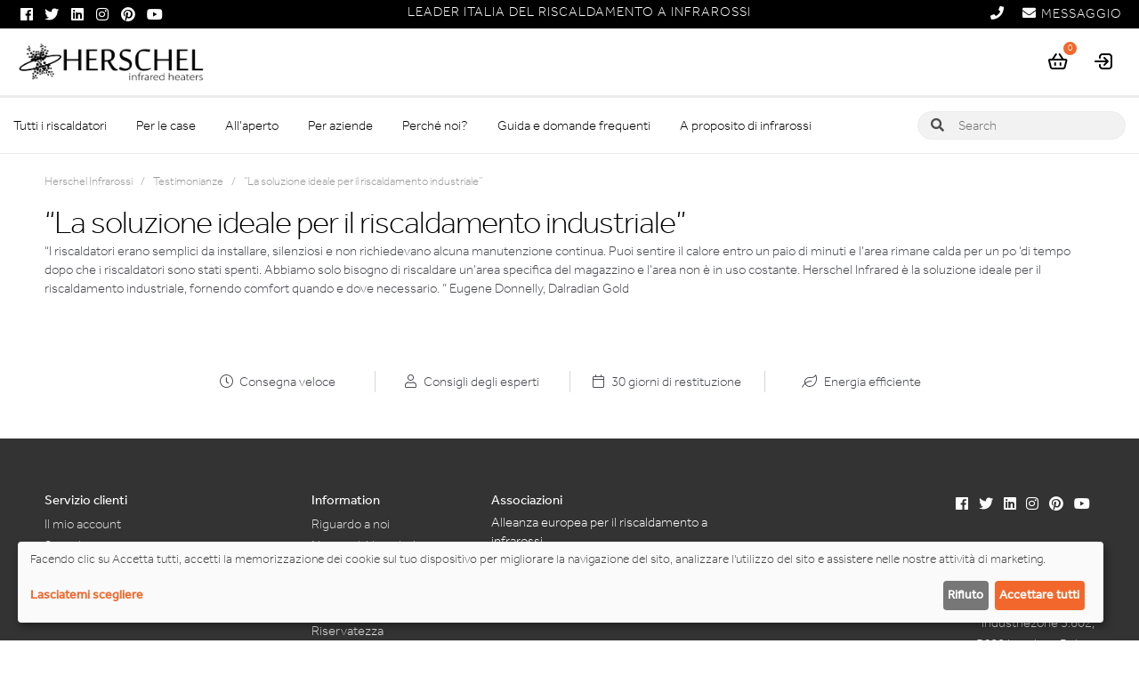

--- FILE ---
content_type: text/html; charset=UTF-8
request_url: https://www.herschel-infrarossi.it/testimonials/18289/
body_size: 27707
content:
<!doctype html>

<html lang="it-IT">
<head><script>(function(w,i,g){w[g]=w[g]||[];if(typeof w[g].push=='function')w[g].push(i)})
(window,'GTM-TTP5MGL','google_tags_first_party');</script><script>(function(w,d,s,l){w[l]=w[l]||[];(function(){w[l].push(arguments);})('set', 'developer_id.dYzg1YT', true);
		w[l].push({'gtm.start':new Date().getTime(),event:'gtm.js'});var f=d.getElementsByTagName(s)[0],
		j=d.createElement(s);j.async=true;j.src='/tott/';
		f.parentNode.insertBefore(j,f);
		})(window,document,'script','dataLayer');</script>
<meta charset="UTF-8">
<meta http-equiv="X-UA-Compatible" content="IE=edge">
<meta name="color-scheme" content="only light">
<title>&quot;La soluzione ideale per il riscaldamento industriale&quot; - Herschel Infrarossi SRL</title>
<meta name="viewport" content="width=device-width, initial-scale=1, maximum-scale=2.0">
<link rel="icon" type="image/png" href="https://www.herschel-infrarossi.it/wp-content/themes/storefront/favicon.ico" />
<link rel="alternate" type="application/rss+xml" title="Herschel Infrarossi SRL Feed" href="https://www.herschel-infrarossi.it/feed/">
<link rel="profile" href="https://gmpg.org/xfn/11">


	<link rel="preload" href="https://use.fontawesome.com/releases/v5.5.0/webfonts/fa-solid-900.woff2" as="font" crossorigin="anonymous">
	<link rel="preload" href="https://use.fontawesome.com/releases/v5.5.0/webfonts/fa-regular-400.woff2" as="font" crossorigin="anonymous">
	<link rel="preload" href="https://use.fontawesome.com/releases/v5.5.0/webfonts/fa-brands-400.woff2" as="font" crossorigin="anonymous">
	<!--<link rel="preload" href="https://use.fontawesome.com/releases/v5.5.0/css/all.css" as="style">-->
<meta name='robots' content='index, follow, max-image-preview:large, max-snippet:-1, max-video-preview:-1' />
	<style>img:is([sizes="auto" i], [sizes^="auto," i]) { contain-intrinsic-size: 3000px 1500px }</style>
	
<!-- Google Tag Manager for WordPress by gtm4wp.com -->
<script data-cfasync="false" data-pagespeed-no-defer>
	var gtm4wp_datalayer_name = "dataLayer";
	var dataLayer = dataLayer || [];
	const gtm4wp_use_sku_instead = 1;
	const gtm4wp_currency = 'EUR';
	const gtm4wp_product_per_impression = 10;
	const gtm4wp_clear_ecommerce = false;
	const gtm4wp_datalayer_max_timeout = 2000;
</script>
<!-- End Google Tag Manager for WordPress by gtm4wp.com -->
	<!-- This site is optimized with the Yoast SEO plugin v26.6 - https://yoast.com/wordpress/plugins/seo/ -->
	<title>&quot;La soluzione ideale per il riscaldamento industriale&quot; - Herschel Infrarossi SRL</title>
	<meta name="description" content="Testimonianza del cliente pubblicata su: 12th Novembre 2018" />
	<link rel="canonical" href="https://www.herschel-infrarossi.it/testimonials/18289/" />
	<meta property="og:locale" content="it_IT" />
	<meta property="og:type" content="article" />
	<meta property="og:title" content="&quot;La soluzione ideale per il riscaldamento industriale&quot; - Herschel Infrarossi SRL" />
	<meta property="og:description" content="Testimonianza del cliente pubblicata su: 12th Novembre 2018" />
	<meta property="og:url" content="https://www.herschel-infrarossi.it/testimonials/18289/" />
	<meta property="og:site_name" content="Herschel Infrarossi SRL" />
	<meta property="article:publisher" content="https://www.facebook.com/Herschel.IR/" />
	<meta property="article:modified_time" content="2020-09-21T15:30:40+00:00" />
	<meta name="twitter:card" content="summary_large_image" />
	<meta name="twitter:site" content="@herschel_ir" />
	<script type="application/ld+json" class="yoast-schema-graph">{"@context":"https://schema.org","@graph":[{"@type":"WebPage","@id":"https://www.herschel-infrarossi.it/testimonials/18289/","url":"https://www.herschel-infrarossi.it/testimonials/18289/","name":"\"La soluzione ideale per il riscaldamento industriale\" - Herschel Infrarossi SRL","isPartOf":{"@id":"https://www.herschel-infrarossi.it/#website"},"datePublished":"2018-11-12T15:23:48+00:00","dateModified":"2020-09-21T15:30:40+00:00","description":"Testimonianza del cliente pubblicata su: 12th Novembre 2018","breadcrumb":{"@id":"https://www.herschel-infrarossi.it/testimonials/18289/#breadcrumb"},"inLanguage":"it-IT","potentialAction":[{"@type":"ReadAction","target":["https://www.herschel-infrarossi.it/testimonials/18289/"]}]},{"@type":"BreadcrumbList","@id":"https://www.herschel-infrarossi.it/testimonials/18289/#breadcrumb","itemListElement":[{"@type":"ListItem","position":1,"name":"Home","item":"https://www.herschel-infrarossi.it/"},{"@type":"ListItem","position":2,"name":"Testimonials","item":"https://www.herschel-infrarossi.it/testimonials/"},{"@type":"ListItem","position":3,"name":"&#8220;La soluzione ideale per il riscaldamento industriale&#8221;"}]},{"@type":"WebSite","@id":"https://www.herschel-infrarossi.it/#website","url":"https://www.herschel-infrarossi.it/","name":"Herschel Infrarossi SRL","description":"Il futuro del riscaldamento - oggi","publisher":{"@id":"https://www.herschel-infrarossi.it/#organization"},"potentialAction":[{"@type":"SearchAction","target":{"@type":"EntryPoint","urlTemplate":"https://www.herschel-infrarossi.it/?s={search_term_string}"},"query-input":{"@type":"PropertyValueSpecification","valueRequired":true,"valueName":"search_term_string"}}],"inLanguage":"it-IT"},{"@type":"Organization","@id":"https://www.herschel-infrarossi.it/#organization","name":"Herschel Infrared Ltd","url":"https://www.herschel-infrarossi.it/","logo":{"@type":"ImageObject","inLanguage":"it-IT","@id":"https://www.herschel-infrarossi.it/#/schema/logo/image/","url":"https://www.herschel-infrarossi.it/wp-content/uploads/2020/04/herschel-logo-tsp.png","contentUrl":"https://www.herschel-infrarossi.it/wp-content/uploads/2020/04/herschel-logo-tsp.png","width":2037,"height":487,"caption":"Herschel Infrared Ltd"},"image":{"@id":"https://www.herschel-infrarossi.it/#/schema/logo/image/"},"sameAs":["https://www.facebook.com/Herschel.IR/","https://x.com/herschel_ir","https://www.instagram.com/Herschel_infrared/","https://www.linkedin.com/company/herschel-far-infrared-heaters","https://www.pinterest.com/herschel_ir/","https://www.youtube.com/c/Herschel-infrared"]}]}</script>
	<!-- / Yoast SEO plugin. -->


<link rel='dns-prefetch' href='//cdnjs.cloudflare.com' />
<link rel='dns-prefetch' href='//fonts.googleapis.com' />
<link rel='dns-prefetch' href='//use.typekit.net' />
<link rel='dns-prefetch' href='//ajax.cloudflare.com' />
<link rel='dns-prefetch' href='//fonts.gstatic.com' />
<link rel='dns-prefetch' href='//graph.facebook.com' />
<link rel='dns-prefetch' href='//s.ytimg.com' />
<link rel='dns-prefetch' href='//www.youtube.com' />
<link rel='dns-prefetch' href='//ajax.googleapis.com' />
<link rel='dns-prefetch' href='//apis.google.com' />
<link rel='dns-prefetch' href='//google-analytics.com' />
<link rel='dns-prefetch' href='//www.google-analytics.com' />
<link rel='dns-prefetch' href='//ssl.google-analytics.com' />
<link rel='dns-prefetch' href='//secure.gravatar.com' />
<link rel='dns-prefetch' href='//www.googletagmanager.com' />
<link rel='dns-prefetch' href='//static.zdassets.com' />
<link rel='dns-prefetch' href='//ekr.zdassets.com' />
<link rel='dns-prefetch' href='//use.fontawesome.com' />
<link rel='dns-prefetch' href='//www.gstatic.com' />
<link rel='dns-prefetch' href='//www.clickcease.com' />

<link data-optimized="1" rel='stylesheet' id='wp-block-library-css' href='https://www.herschel-infrarossi.it/wp-content/litespeed/css/93520cdc39dc564b35b998463f99a507.css?ver=9a507' media='all' />
<style id='wp-block-library-theme-inline-css'>
.wp-block-audio :where(figcaption){color:#555;font-size:13px;text-align:center}.is-dark-theme .wp-block-audio :where(figcaption){color:#ffffffa6}.wp-block-audio{margin:0 0 1em}.wp-block-code{border:1px solid #ccc;border-radius:4px;font-family:Menlo,Consolas,monaco,monospace;padding:.8em 1em}.wp-block-embed :where(figcaption){color:#555;font-size:13px;text-align:center}.is-dark-theme .wp-block-embed :where(figcaption){color:#ffffffa6}.wp-block-embed{margin:0 0 1em}.blocks-gallery-caption{color:#555;font-size:13px;text-align:center}.is-dark-theme .blocks-gallery-caption{color:#ffffffa6}:root :where(.wp-block-image figcaption){color:#555;font-size:13px;text-align:center}.is-dark-theme :root :where(.wp-block-image figcaption){color:#ffffffa6}.wp-block-image{margin:0 0 1em}.wp-block-pullquote{border-bottom:4px solid;border-top:4px solid;color:currentColor;margin-bottom:1.75em}.wp-block-pullquote cite,.wp-block-pullquote footer,.wp-block-pullquote__citation{color:currentColor;font-size:.8125em;font-style:normal;text-transform:uppercase}.wp-block-quote{border-left:.25em solid;margin:0 0 1.75em;padding-left:1em}.wp-block-quote cite,.wp-block-quote footer{color:currentColor;font-size:.8125em;font-style:normal;position:relative}.wp-block-quote:where(.has-text-align-right){border-left:none;border-right:.25em solid;padding-left:0;padding-right:1em}.wp-block-quote:where(.has-text-align-center){border:none;padding-left:0}.wp-block-quote.is-large,.wp-block-quote.is-style-large,.wp-block-quote:where(.is-style-plain){border:none}.wp-block-search .wp-block-search__label{font-weight:700}.wp-block-search__button{border:1px solid #ccc;padding:.375em .625em}:where(.wp-block-group.has-background){padding:1.25em 2.375em}.wp-block-separator.has-css-opacity{opacity:.4}.wp-block-separator{border:none;border-bottom:2px solid;margin-left:auto;margin-right:auto}.wp-block-separator.has-alpha-channel-opacity{opacity:1}.wp-block-separator:not(.is-style-wide):not(.is-style-dots){width:100px}.wp-block-separator.has-background:not(.is-style-dots){border-bottom:none;height:1px}.wp-block-separator.has-background:not(.is-style-wide):not(.is-style-dots){height:2px}.wp-block-table{margin:0 0 1em}.wp-block-table td,.wp-block-table th{word-break:normal}.wp-block-table :where(figcaption){color:#555;font-size:13px;text-align:center}.is-dark-theme .wp-block-table :where(figcaption){color:#ffffffa6}.wp-block-video :where(figcaption){color:#555;font-size:13px;text-align:center}.is-dark-theme .wp-block-video :where(figcaption){color:#ffffffa6}.wp-block-video{margin:0 0 1em}:root :where(.wp-block-template-part.has-background){margin-bottom:0;margin-top:0;padding:1.25em 2.375em}
</style>
<style id='classic-theme-styles-inline-css'>
/*! This file is auto-generated */
.wp-block-button__link{color:#fff;background-color:#32373c;border-radius:9999px;box-shadow:none;text-decoration:none;padding:calc(.667em + 2px) calc(1.333em + 2px);font-size:1.125em}.wp-block-file__button{background:#32373c;color:#fff;text-decoration:none}
</style>
<link data-optimized="1" rel='stylesheet' id='storefront-gutenberg-blocks-css' href='https://www.herschel-infrarossi.it/wp-content/litespeed/css/20c4487f8a5d09769dcc920ea102e154.css?ver=2e154' media='all' />
<style id='storefront-gutenberg-blocks-inline-css'>

				.wp-block-button__link:not(.has-text-color) {
					color: #ffffff;
				}

				.wp-block-button__link:not(.has-text-color):hover,
				.wp-block-button__link:not(.has-text-color):focus,
				.wp-block-button__link:not(.has-text-color):active {
					color: #ffffff;
				}

				.wp-block-button__link:not(.has-background) {
					background-color: #f2682c;
				}

				.wp-block-button__link:not(.has-background):hover,
				.wp-block-button__link:not(.has-background):focus,
				.wp-block-button__link:not(.has-background):active {
					border-color: #d94f13;
					background-color: #d94f13;
				}

				.wc-block-grid__products .wc-block-grid__product .wp-block-button__link {
					background-color: #f2682c;
					border-color: #f2682c;
					color: #ffffff;
				}

				.wp-block-quote footer,
				.wp-block-quote cite,
				.wp-block-quote__citation {
					color: #6d6d6d;
				}

				.wp-block-pullquote cite,
				.wp-block-pullquote footer,
				.wp-block-pullquote__citation {
					color: #6d6d6d;
				}

				.wp-block-image figcaption {
					color: #6d6d6d;
				}

				.wp-block-separator.is-style-dots::before {
					color: #f2682c;
				}

				.wp-block-file a.wp-block-file__button {
					color: #ffffff;
					background-color: #f2682c;
					border-color: #f2682c;
				}

				.wp-block-file a.wp-block-file__button:hover,
				.wp-block-file a.wp-block-file__button:focus,
				.wp-block-file a.wp-block-file__button:active {
					color: #ffffff;
					background-color: #d94f13;
				}

				.wp-block-code,
				.wp-block-preformatted pre {
					color: #6d6d6d;
				}

				.wp-block-table:not( .has-background ):not( .is-style-stripes ) tbody tr:nth-child(2n) td {
					background-color: #fdfdfd;
				}

				.wp-block-cover .wp-block-cover__inner-container h1:not(.has-text-color),
				.wp-block-cover .wp-block-cover__inner-container h2:not(.has-text-color),
				.wp-block-cover .wp-block-cover__inner-container h3:not(.has-text-color),
				.wp-block-cover .wp-block-cover__inner-container h4:not(.has-text-color),
				.wp-block-cover .wp-block-cover__inner-container h5:not(.has-text-color),
				.wp-block-cover .wp-block-cover__inner-container h6:not(.has-text-color) {
					color: #000000;
				}

				.wc-block-components-price-slider__range-input-progress,
				.rtl .wc-block-components-price-slider__range-input-progress {
					--range-color: #f2682c;
				}

				/* Target only IE11 */
				@media all and (-ms-high-contrast: none), (-ms-high-contrast: active) {
					.wc-block-components-price-slider__range-input-progress {
						background: #f2682c;
					}
				}

				.wc-block-components-button:not(.is-link) {
					background-color: #f2682c;
					color: #ffffff;
				}

				.wc-block-components-button:not(.is-link):hover,
				.wc-block-components-button:not(.is-link):focus,
				.wc-block-components-button:not(.is-link):active {
					background-color: #d94f13;
					color: #ffffff;
				}

				.wc-block-components-button:not(.is-link):disabled {
					background-color: #f2682c;
					color: #ffffff;
				}

				.wc-block-cart__submit-container {
					background-color: #ffffff;
				}

				.wc-block-cart__submit-container::before {
					color: rgba(220,220,220,0.5);
				}

				.wc-block-components-order-summary-item__quantity {
					background-color: #ffffff;
					border-color: #6d6d6d;
					box-shadow: 0 0 0 2px #ffffff;
					color: #6d6d6d;
				}
			
</style>
<style id='global-styles-inline-css'>
:root{--wp--preset--aspect-ratio--square: 1;--wp--preset--aspect-ratio--4-3: 4/3;--wp--preset--aspect-ratio--3-4: 3/4;--wp--preset--aspect-ratio--3-2: 3/2;--wp--preset--aspect-ratio--2-3: 2/3;--wp--preset--aspect-ratio--16-9: 16/9;--wp--preset--aspect-ratio--9-16: 9/16;--wp--preset--color--black: #000000;--wp--preset--color--cyan-bluish-gray: #abb8c3;--wp--preset--color--white: #ffffff;--wp--preset--color--pale-pink: #f78da7;--wp--preset--color--vivid-red: #cf2e2e;--wp--preset--color--luminous-vivid-orange: #ff6900;--wp--preset--color--luminous-vivid-amber: #fcb900;--wp--preset--color--light-green-cyan: #7bdcb5;--wp--preset--color--vivid-green-cyan: #00d084;--wp--preset--color--pale-cyan-blue: #8ed1fc;--wp--preset--color--vivid-cyan-blue: #0693e3;--wp--preset--color--vivid-purple: #9b51e0;--wp--preset--gradient--vivid-cyan-blue-to-vivid-purple: linear-gradient(135deg,rgba(6,147,227,1) 0%,rgb(155,81,224) 100%);--wp--preset--gradient--light-green-cyan-to-vivid-green-cyan: linear-gradient(135deg,rgb(122,220,180) 0%,rgb(0,208,130) 100%);--wp--preset--gradient--luminous-vivid-amber-to-luminous-vivid-orange: linear-gradient(135deg,rgba(252,185,0,1) 0%,rgba(255,105,0,1) 100%);--wp--preset--gradient--luminous-vivid-orange-to-vivid-red: linear-gradient(135deg,rgba(255,105,0,1) 0%,rgb(207,46,46) 100%);--wp--preset--gradient--very-light-gray-to-cyan-bluish-gray: linear-gradient(135deg,rgb(238,238,238) 0%,rgb(169,184,195) 100%);--wp--preset--gradient--cool-to-warm-spectrum: linear-gradient(135deg,rgb(74,234,220) 0%,rgb(151,120,209) 20%,rgb(207,42,186) 40%,rgb(238,44,130) 60%,rgb(251,105,98) 80%,rgb(254,248,76) 100%);--wp--preset--gradient--blush-light-purple: linear-gradient(135deg,rgb(255,206,236) 0%,rgb(152,150,240) 100%);--wp--preset--gradient--blush-bordeaux: linear-gradient(135deg,rgb(254,205,165) 0%,rgb(254,45,45) 50%,rgb(107,0,62) 100%);--wp--preset--gradient--luminous-dusk: linear-gradient(135deg,rgb(255,203,112) 0%,rgb(199,81,192) 50%,rgb(65,88,208) 100%);--wp--preset--gradient--pale-ocean: linear-gradient(135deg,rgb(255,245,203) 0%,rgb(182,227,212) 50%,rgb(51,167,181) 100%);--wp--preset--gradient--electric-grass: linear-gradient(135deg,rgb(202,248,128) 0%,rgb(113,206,126) 100%);--wp--preset--gradient--midnight: linear-gradient(135deg,rgb(2,3,129) 0%,rgb(40,116,252) 100%);--wp--preset--font-size--small: 14px;--wp--preset--font-size--medium: 23px;--wp--preset--font-size--large: 26px;--wp--preset--font-size--x-large: 42px;--wp--preset--font-size--normal: 16px;--wp--preset--font-size--huge: 37px;--wp--preset--spacing--20: 0.44rem;--wp--preset--spacing--30: 0.67rem;--wp--preset--spacing--40: 1rem;--wp--preset--spacing--50: 1.5rem;--wp--preset--spacing--60: 2.25rem;--wp--preset--spacing--70: 3.38rem;--wp--preset--spacing--80: 5.06rem;--wp--preset--shadow--natural: 6px 6px 9px rgba(0, 0, 0, 0.2);--wp--preset--shadow--deep: 12px 12px 50px rgba(0, 0, 0, 0.4);--wp--preset--shadow--sharp: 6px 6px 0px rgba(0, 0, 0, 0.2);--wp--preset--shadow--outlined: 6px 6px 0px -3px rgba(255, 255, 255, 1), 6px 6px rgba(0, 0, 0, 1);--wp--preset--shadow--crisp: 6px 6px 0px rgba(0, 0, 0, 1);}:root :where(.is-layout-flow) > :first-child{margin-block-start: 0;}:root :where(.is-layout-flow) > :last-child{margin-block-end: 0;}:root :where(.is-layout-flow) > *{margin-block-start: 24px;margin-block-end: 0;}:root :where(.is-layout-constrained) > :first-child{margin-block-start: 0;}:root :where(.is-layout-constrained) > :last-child{margin-block-end: 0;}:root :where(.is-layout-constrained) > *{margin-block-start: 24px;margin-block-end: 0;}:root :where(.is-layout-flex){gap: 24px;}:root :where(.is-layout-grid){gap: 24px;}body .is-layout-flex{display: flex;}.is-layout-flex{flex-wrap: wrap;align-items: center;}.is-layout-flex > :is(*, div){margin: 0;}body .is-layout-grid{display: grid;}.is-layout-grid > :is(*, div){margin: 0;}.has-black-color{color: var(--wp--preset--color--black) !important;}.has-cyan-bluish-gray-color{color: var(--wp--preset--color--cyan-bluish-gray) !important;}.has-white-color{color: var(--wp--preset--color--white) !important;}.has-pale-pink-color{color: var(--wp--preset--color--pale-pink) !important;}.has-vivid-red-color{color: var(--wp--preset--color--vivid-red) !important;}.has-luminous-vivid-orange-color{color: var(--wp--preset--color--luminous-vivid-orange) !important;}.has-luminous-vivid-amber-color{color: var(--wp--preset--color--luminous-vivid-amber) !important;}.has-light-green-cyan-color{color: var(--wp--preset--color--light-green-cyan) !important;}.has-vivid-green-cyan-color{color: var(--wp--preset--color--vivid-green-cyan) !important;}.has-pale-cyan-blue-color{color: var(--wp--preset--color--pale-cyan-blue) !important;}.has-vivid-cyan-blue-color{color: var(--wp--preset--color--vivid-cyan-blue) !important;}.has-vivid-purple-color{color: var(--wp--preset--color--vivid-purple) !important;}.has-black-background-color{background-color: var(--wp--preset--color--black) !important;}.has-cyan-bluish-gray-background-color{background-color: var(--wp--preset--color--cyan-bluish-gray) !important;}.has-white-background-color{background-color: var(--wp--preset--color--white) !important;}.has-pale-pink-background-color{background-color: var(--wp--preset--color--pale-pink) !important;}.has-vivid-red-background-color{background-color: var(--wp--preset--color--vivid-red) !important;}.has-luminous-vivid-orange-background-color{background-color: var(--wp--preset--color--luminous-vivid-orange) !important;}.has-luminous-vivid-amber-background-color{background-color: var(--wp--preset--color--luminous-vivid-amber) !important;}.has-light-green-cyan-background-color{background-color: var(--wp--preset--color--light-green-cyan) !important;}.has-vivid-green-cyan-background-color{background-color: var(--wp--preset--color--vivid-green-cyan) !important;}.has-pale-cyan-blue-background-color{background-color: var(--wp--preset--color--pale-cyan-blue) !important;}.has-vivid-cyan-blue-background-color{background-color: var(--wp--preset--color--vivid-cyan-blue) !important;}.has-vivid-purple-background-color{background-color: var(--wp--preset--color--vivid-purple) !important;}.has-black-border-color{border-color: var(--wp--preset--color--black) !important;}.has-cyan-bluish-gray-border-color{border-color: var(--wp--preset--color--cyan-bluish-gray) !important;}.has-white-border-color{border-color: var(--wp--preset--color--white) !important;}.has-pale-pink-border-color{border-color: var(--wp--preset--color--pale-pink) !important;}.has-vivid-red-border-color{border-color: var(--wp--preset--color--vivid-red) !important;}.has-luminous-vivid-orange-border-color{border-color: var(--wp--preset--color--luminous-vivid-orange) !important;}.has-luminous-vivid-amber-border-color{border-color: var(--wp--preset--color--luminous-vivid-amber) !important;}.has-light-green-cyan-border-color{border-color: var(--wp--preset--color--light-green-cyan) !important;}.has-vivid-green-cyan-border-color{border-color: var(--wp--preset--color--vivid-green-cyan) !important;}.has-pale-cyan-blue-border-color{border-color: var(--wp--preset--color--pale-cyan-blue) !important;}.has-vivid-cyan-blue-border-color{border-color: var(--wp--preset--color--vivid-cyan-blue) !important;}.has-vivid-purple-border-color{border-color: var(--wp--preset--color--vivid-purple) !important;}.has-vivid-cyan-blue-to-vivid-purple-gradient-background{background: var(--wp--preset--gradient--vivid-cyan-blue-to-vivid-purple) !important;}.has-light-green-cyan-to-vivid-green-cyan-gradient-background{background: var(--wp--preset--gradient--light-green-cyan-to-vivid-green-cyan) !important;}.has-luminous-vivid-amber-to-luminous-vivid-orange-gradient-background{background: var(--wp--preset--gradient--luminous-vivid-amber-to-luminous-vivid-orange) !important;}.has-luminous-vivid-orange-to-vivid-red-gradient-background{background: var(--wp--preset--gradient--luminous-vivid-orange-to-vivid-red) !important;}.has-very-light-gray-to-cyan-bluish-gray-gradient-background{background: var(--wp--preset--gradient--very-light-gray-to-cyan-bluish-gray) !important;}.has-cool-to-warm-spectrum-gradient-background{background: var(--wp--preset--gradient--cool-to-warm-spectrum) !important;}.has-blush-light-purple-gradient-background{background: var(--wp--preset--gradient--blush-light-purple) !important;}.has-blush-bordeaux-gradient-background{background: var(--wp--preset--gradient--blush-bordeaux) !important;}.has-luminous-dusk-gradient-background{background: var(--wp--preset--gradient--luminous-dusk) !important;}.has-pale-ocean-gradient-background{background: var(--wp--preset--gradient--pale-ocean) !important;}.has-electric-grass-gradient-background{background: var(--wp--preset--gradient--electric-grass) !important;}.has-midnight-gradient-background{background: var(--wp--preset--gradient--midnight) !important;}.has-small-font-size{font-size: var(--wp--preset--font-size--small) !important;}.has-medium-font-size{font-size: var(--wp--preset--font-size--medium) !important;}.has-large-font-size{font-size: var(--wp--preset--font-size--large) !important;}.has-x-large-font-size{font-size: var(--wp--preset--font-size--x-large) !important;}
:root :where(.wp-block-pullquote){font-size: 1.5em;line-height: 1.6;}
</style>
<link data-optimized="1" rel='stylesheet' id='herschel-attr-fields-css' href='https://www.herschel-infrarossi.it/wp-content/litespeed/css/8ce6461be0fb288d78fe53521a24f4b3.css?ver=4f4b3' media='all' />
<link data-optimized="1" rel='stylesheet' id='select2-css' href='https://www.herschel-infrarossi.it/wp-content/litespeed/css/6338040f1741cc168583725c7d3aff71.css?ver=aff71' media='all' />
<style id='woocommerce-inline-inline-css'>
.woocommerce form .form-row .required { visibility: visible; }
</style>
<link data-optimized="1" rel='stylesheet' id='wcqi-css-css' href='https://www.herschel-infrarossi.it/wp-content/litespeed/css/040735e9f4a866b3cbb90b383037d8bd.css?ver=7d8bd' media='all' />
<link data-optimized="1" rel='stylesheet' id='wppopups-base-css' href='https://www.herschel-infrarossi.it/wp-content/litespeed/css/dae8dee8b39f54183394eb6eb72f865a.css?ver=f865a' media='all' />
<link data-optimized="1" rel='stylesheet' id='yith-wcbr-css' href='https://www.herschel-infrarossi.it/wp-content/litespeed/css/5c6583f62226fb0b64f06aeae15a6e09.css?ver=a6e09' media='all' />
<link data-optimized="1" rel='stylesheet' id='brands-styles-css' href='https://www.herschel-infrarossi.it/wp-content/litespeed/css/fc15423ec2498c44400db55c7f42783f.css?ver=2783f' media='all' />
<link data-optimized="1" rel='stylesheet' id='bootstrap-css-css' href='https://www.herschel-infrarossi.it/wp-content/litespeed/css/b1d64b7fd9f01fa2d4b92d99c4f01eaa.css?ver=01eaa' media='all' />
<link data-optimized="1" rel='stylesheet' id='storefront-style-css' href='https://www.herschel-infrarossi.it/wp-content/litespeed/css/8863e3ac44d14e6659c7630b8b262521.css?ver=62521' media='all' />
<style id='storefront-style-inline-css'>

			.main-navigation ul li a,
			.site-title a,
			ul.menu li a,
			.site-branding h1 a,
			button.menu-toggle,
			button.menu-toggle:hover,
			.handheld-navigation .dropdown-toggle {
				color: #ffffff;
			}

			button.menu-toggle,
			button.menu-toggle:hover {
				border-color: #ffffff;
			}

			.main-navigation ul li a:hover,
			.main-navigation ul li:hover > a,
			.site-title a:hover,
			.site-header ul.menu li.current-menu-item > a {
				color: #ffffff;
			}

			table:not( .has-background ) th {
				background-color: #f8f8f8;
			}

			table:not( .has-background ) tbody td {
				background-color: #fdfdfd;
			}

			table:not( .has-background ) tbody tr:nth-child(2n) td,
			fieldset,
			fieldset legend {
				background-color: #fbfbfb;
			}

			.site-header,
			.secondary-navigation ul ul,
			.main-navigation ul.menu > li.menu-item-has-children:after,
			.secondary-navigation ul.menu ul,
			.storefront-handheld-footer-bar,
			.storefront-handheld-footer-bar ul li > a,
			.storefront-handheld-footer-bar ul li.search .site-search,
			button.menu-toggle,
			button.menu-toggle:hover {
				background-color: #3b3c3c;
			}

			p.site-description,
			.site-header,
			.storefront-handheld-footer-bar {
				color: #ffffff;
			}

			button.menu-toggle:after,
			button.menu-toggle:before,
			button.menu-toggle span:before {
				background-color: #ffffff;
			}

			h1, h2, h3, h4, h5, h6, .wc-block-grid__product-title {
				color: #f2682c;
			}

			.widget h1 {
				border-bottom-color: #f2682c;
			}

			body,
			.secondary-navigation a {
				color: #6d6d6d;
			}

			.widget-area .widget a,
			.hentry .entry-header .posted-on a,
			.hentry .entry-header .post-author a,
			.hentry .entry-header .post-comments a,
			.hentry .entry-header .byline a {
				color: #727272;
			}

			a {
				color: #f2682c;
			}

			a:focus,
			button:focus,
			.button.alt:focus,
			input:focus,
			textarea:focus,
			input[type="button"]:focus,
			input[type="reset"]:focus,
			input[type="submit"]:focus,
			input[type="email"]:focus,
			input[type="tel"]:focus,
			input[type="url"]:focus,
			input[type="password"]:focus,
			input[type="search"]:focus {
				outline-color: #f2682c;
			}

			button, input[type="button"], input[type="reset"], input[type="submit"], .button, .widget a.button {
				background-color: #f2682c;
				border-color: #f2682c;
				color: #ffffff;
			}

			button:hover, input[type="button"]:hover, input[type="reset"]:hover, input[type="submit"]:hover, .button:hover, .widget a.button:hover {
				background-color: #d94f13;
				border-color: #d94f13;
				color: #ffffff;
			}

			button.alt, input[type="button"].alt, input[type="reset"].alt, input[type="submit"].alt, .button.alt, .widget-area .widget a.button.alt {
				background-color: #f2682c;
				border-color: #f2682c;
				color: #ffffff;
			}

			button.alt:hover, input[type="button"].alt:hover, input[type="reset"].alt:hover, input[type="submit"].alt:hover, .button.alt:hover, .widget-area .widget a.button.alt:hover {
				background-color: #d94f13;
				border-color: #d94f13;
				color: #ffffff;
			}

			.pagination .page-numbers li .page-numbers.current {
				background-color: #e6e6e6;
				color: #636363;
			}

			#comments .comment-list .comment-content .comment-text {
				background-color: #f8f8f8;
			}

			.site-footer {
				background-color: #303030;
				color: #ffffff;
			}

			.site-footer a:not(.button):not(.components-button) {
				color: #ffffff;
			}

			.site-footer .storefront-handheld-footer-bar a:not(.button):not(.components-button) {
				color: #ffffff;
			}

			.site-footer h1, .site-footer h2, .site-footer h3, .site-footer h4, .site-footer h5, .site-footer h6, .site-footer .widget .widget-title, .site-footer .widget .widgettitle {
				color: #333333;
			}

			.page-template-template-homepage.has-post-thumbnail .type-page.has-post-thumbnail .entry-title {
				color: #000000;
			}

			.page-template-template-homepage.has-post-thumbnail .type-page.has-post-thumbnail .entry-content {
				color: #000000;
			}

			@media screen and ( min-width: 768px ) {
				.secondary-navigation ul.menu a:hover {
					color: #ffffff;
				}

				.secondary-navigation ul.menu a {
					color: #ffffff;
				}

				.main-navigation ul.menu ul.sub-menu,
				.main-navigation ul.nav-menu ul.children {
					background-color: #2c2d2d;
				}

				.site-header {
					border-bottom-color: #2c2d2d;
				}
			}
</style>
<link data-optimized="1" rel='stylesheet' id='storefront-icons-css' href='https://www.herschel-infrarossi.it/wp-content/litespeed/css/a75a997775c506d7f3ab65f862d15d38.css?ver=15d38' media='all' />
<link rel='stylesheet' id='storefront-fonts-css' href='https://fonts.googleapis.com/css?family=Source+Sans+Pro%3A400%2C300%2C300italic%2C400italic%2C600%2C700%2C900&#038;subset=latin%2Clatin-ext&#038;ver=4.6.1&#038;display=swap' media='all' />
<link data-optimized="1" rel='stylesheet' id='ppc-styles-css' href='https://www.herschel-infrarossi.it/wp-content/litespeed/css/fa2d387663593ac2638f4798ec239ec4.css?ver=39ec4' media='all' />
<style id='ppc-styles-inline-css'>
/* Storefront Page Customizer */#main-header, #masthead, #header, #site-header, .site-header, .tc-header{}
.colophon, .pootle-page-customizer-active #footer, .pootle-page-customizer-active #main-footer, .pootle-page-customizer-active #site-footer, .pootle-page-customizer-active .site-footer{}
@media only screen and (max-width:768px) {body.pootle-page-customizer-active {
background :  !important;
}
}
</style>
<link data-optimized="1" rel='stylesheet' id='storefront-woocommerce-style-css' href='https://www.herschel-infrarossi.it/wp-content/litespeed/css/756d7a76f639c22c4d526c04cba023c0.css?ver=023c0' media='all' />
<style id='storefront-woocommerce-style-inline-css'>
@font-face {
				font-family: star;
				src: url(https://www.herschel-infrarossi.it/wp-content/plugins/woocommerce/assets/fonts/star.eot);
				src:
					url(https://www.herschel-infrarossi.it/wp-content/plugins/woocommerce/assets/fonts/star.eot?#iefix) format("embedded-opentype"),
					url(https://www.herschel-infrarossi.it/wp-content/plugins/woocommerce/assets/fonts/star.woff) format("woff"),
					url(https://www.herschel-infrarossi.it/wp-content/plugins/woocommerce/assets/fonts/star.ttf) format("truetype"),
					url(https://www.herschel-infrarossi.it/wp-content/plugins/woocommerce/assets/fonts/star.svg#star) format("svg");
				font-weight: 400;
				font-style: normal;
			}
			@font-face {
				font-family: WooCommerce;
				src: url(https://www.herschel-infrarossi.it/wp-content/plugins/woocommerce/assets/fonts/WooCommerce.eot);
				src:
					url(https://www.herschel-infrarossi.it/wp-content/plugins/woocommerce/assets/fonts/WooCommerce.eot?#iefix) format("embedded-opentype"),
					url(https://www.herschel-infrarossi.it/wp-content/plugins/woocommerce/assets/fonts/WooCommerce.woff) format("woff"),
					url(https://www.herschel-infrarossi.it/wp-content/plugins/woocommerce/assets/fonts/WooCommerce.ttf) format("truetype"),
					url(https://www.herschel-infrarossi.it/wp-content/plugins/woocommerce/assets/fonts/WooCommerce.svg#WooCommerce) format("svg");
				font-weight: 400;
				font-style: normal;
			}

			a.cart-contents,
			.site-header-cart .widget_shopping_cart a {
				color: #ffffff;
			}

			a.cart-contents:hover,
			.site-header-cart .widget_shopping_cart a:hover,
			.site-header-cart:hover > li > a {
				color: #ffffff;
			}

			table.cart td.product-remove,
			table.cart td.actions {
				border-top-color: #ffffff;
			}

			.storefront-handheld-footer-bar ul li.cart .count {
				background-color: #ffffff;
				color: #3b3c3c;
				border-color: #3b3c3c;
			}

			.woocommerce-tabs ul.tabs li.active a,
			ul.products li.product .price,
			.onsale,
			.wc-block-grid__product-onsale,
			.widget_search form:before,
			.widget_product_search form:before {
				color: #6d6d6d;
			}

			.woocommerce-breadcrumb a,
			a.woocommerce-review-link,
			.product_meta a {
				color: #727272;
			}

			.wc-block-grid__product-onsale,
			.onsale {
				border-color: #6d6d6d;
			}

			.star-rating span:before,
			.quantity .plus, .quantity .minus,
			p.stars a:hover:after,
			p.stars a:after,
			.star-rating span:before,
			#payment .payment_methods li input[type=radio]:first-child:checked+label:before {
				color: #f2682c;
			}

			.widget_price_filter .ui-slider .ui-slider-range,
			.widget_price_filter .ui-slider .ui-slider-handle {
				background-color: #f2682c;
			}

			.order_details {
				background-color: #f8f8f8;
			}

			.order_details > li {
				border-bottom: 1px dotted #e3e3e3;
			}

			.order_details:before,
			.order_details:after {
				background: -webkit-linear-gradient(transparent 0,transparent 0),-webkit-linear-gradient(135deg,#f8f8f8 33.33%,transparent 33.33%),-webkit-linear-gradient(45deg,#f8f8f8 33.33%,transparent 33.33%)
			}

			#order_review {
				background-color: #ffffff;
			}

			#payment .payment_methods > li .payment_box,
			#payment .place-order {
				background-color: #fafafa;
			}

			#payment .payment_methods > li:not(.woocommerce-notice) {
				background-color: #f5f5f5;
			}

			#payment .payment_methods > li:not(.woocommerce-notice):hover {
				background-color: #f0f0f0;
			}

			.woocommerce-pagination .page-numbers li .page-numbers.current {
				background-color: #e6e6e6;
				color: #636363;
			}

			.wc-block-grid__product-onsale,
			.onsale,
			.woocommerce-pagination .page-numbers li .page-numbers:not(.current) {
				color: #6d6d6d;
			}

			p.stars a:before,
			p.stars a:hover~a:before,
			p.stars.selected a.active~a:before {
				color: #6d6d6d;
			}

			p.stars.selected a.active:before,
			p.stars:hover a:before,
			p.stars.selected a:not(.active):before,
			p.stars.selected a.active:before {
				color: #f2682c;
			}

			.single-product div.product .woocommerce-product-gallery .woocommerce-product-gallery__trigger {
				background-color: #f2682c;
				color: #ffffff;
			}

			.single-product div.product .woocommerce-product-gallery .woocommerce-product-gallery__trigger:hover {
				background-color: #d94f13;
				border-color: #d94f13;
				color: #ffffff;
			}

			.button.added_to_cart:focus,
			.button.wc-forward:focus {
				outline-color: #f2682c;
			}

			.added_to_cart,
			.site-header-cart .widget_shopping_cart a.button,
			.wc-block-grid__products .wc-block-grid__product .wp-block-button__link {
				background-color: #f2682c;
				border-color: #f2682c;
				color: #ffffff;
			}

			.added_to_cart:hover,
			.site-header-cart .widget_shopping_cart a.button:hover,
			.wc-block-grid__products .wc-block-grid__product .wp-block-button__link:hover {
				background-color: #d94f13;
				border-color: #d94f13;
				color: #ffffff;
			}

			.added_to_cart.alt, .added_to_cart, .widget a.button.checkout {
				background-color: #f2682c;
				border-color: #f2682c;
				color: #ffffff;
			}

			.added_to_cart.alt:hover, .added_to_cart:hover, .widget a.button.checkout:hover {
				background-color: #d94f13;
				border-color: #d94f13;
				color: #ffffff;
			}

			.button.loading {
				color: #f2682c;
			}

			.button.loading:hover {
				background-color: #f2682c;
			}

			.button.loading:after {
				color: #ffffff;
			}

			@media screen and ( min-width: 768px ) {
				.site-header-cart .widget_shopping_cart,
				.site-header .product_list_widget li .quantity {
					color: #ffffff;
				}

				.site-header-cart .widget_shopping_cart .buttons,
				.site-header-cart .widget_shopping_cart .total {
					background-color: #313232;
				}

				.site-header-cart .widget_shopping_cart {
					background-color: #2c2d2d;
				}
			}
				.storefront-product-pagination a {
					color: #6d6d6d;
					background-color: #ffffff;
				}
				.storefront-sticky-add-to-cart {
					color: #6d6d6d;
					background-color: #ffffff;
				}

				.storefront-sticky-add-to-cart a:not(.button) {
					color: #ffffff;
				}
</style>
<link data-optimized="1" rel='stylesheet' id='storefront-child-style-css' href='https://www.herschel-infrarossi.it/wp-content/litespeed/css/01142c4d2199e0f30f5bab7630e37c73.css?ver=37c73' media='all' />
<link data-optimized="1" rel='stylesheet' id='wcls-style-css' href='https://www.herschel-infrarossi.it/wp-content/litespeed/css/f91298eeb23f4157ae027d7307d5a277.css?ver=5a277' media='all' />
<style id='wcls-style-inline-css'>
.sfp-live-search-container form {color:#4f4f4f;}.sfp-live-search-container form * {color:inherit;}.sfp-live-search-container ::-webkit-input-placeholder { color: inherit; }.sfp-live-search-container :-moz-placeholder { color: inherit; }.sfp-live-search-container ::-moz-placeholder { color: inherit; }.sfp-live-search-container :-ms-input-placeholder { color: inherit; }.sfp-live-search-container input.search-field.sfp-live-search-field,.sfp-live-search-container input.search-field.sfp-live-search-field:focus  {background:;color:inherit;}.sfp-live-search-container input.search-field.sfp-live-search-field,.sfp-live-search-container .sfp-live-search-results {-webkit-border-radius:;border-radius:;}.sfp-live-search-container .sfp-live-search-results {color:;background:;}
</style>
<link data-optimized="1" rel='stylesheet' id='storefront-woocommerce-brands-style-css' href='https://www.herschel-infrarossi.it/wp-content/litespeed/css/e007fc63baa3af939b8d229d20a85bf9.css?ver=85bf9' media='all' />
<link data-optimized="1" rel='stylesheet' id='HIH-RAD-style-css' href='https://www.herschel-infrarossi.it/wp-content/litespeed/css/b5bc62d262a1103769a175d29cd332e9.css?ver=332e9' media='all' />
<link data-optimized="1" rel='stylesheet' id='fa-light-css' href='https://www.herschel-infrarossi.it/wp-content/litespeed/css/4d87d1961c13b046ad144cdaf772ab67.css?ver=2ab67' media='all' />
<link rel='stylesheet' id='typekit-css' href='https://use.typekit.net/owa6vfo.css?ver=1769318830' media='all' />
<link data-optimized="1" rel='stylesheet' id='swiper-style-css' href='https://www.herschel-infrarossi.it/wp-content/litespeed/css/dcd5d476e5a65e2b430551b973a15b8a.css?ver=15b8a' media='all' />
<link data-optimized="1" rel='stylesheet' id='accordion-style-css' href='https://www.herschel-infrarossi.it/wp-content/litespeed/css/10199b3c9d253932670bb47e839597c6.css?ver=597c6' media='all' />
<link data-optimized="1" rel='stylesheet' id='sfp-styles-css' href='https://www.herschel-infrarossi.it/wp-content/litespeed/css/a4fe361484d94fe6ee30b81af1953ecf.css?ver=53ecf' media='all' />
<style id='sfp-styles-inline-css'>
/*-----STOREFRONT PRO-----*/
/*Primary navigation*/
#site-navigation .primary-navigation .menu > li > ul { -webkit-transform-origin: 0 0 ; transform-origin: 0 0 ; -webkit-transition: height 500ms, -webkit-transform 0.5s; transition: height 500ms, transform 0.5s; }.storefront-pro-active #masthead { background-color:;}
/*Secondary navigation*/
.storefront-pro-active nav.secondary-navigation {background-color:#f2682c;}.storefront-pro-active nav.secondary-navigation a {font-family:;}.storefront-pro-active nav.secondary-navigation ul,.storefront-pro-active nav.secondary-navigation a,.storefront-pro-active nav.secondary-navigation a:hover {font-size:px;letter-spacing:px;color:#fff;font-weight: normal;font-style: normal;text-decoration: none;text-transform: none;}.storefront-pro-active nav.secondary-navigation ul li.current_page_item a,.storefront-pro-active nav.secondary-navigation ul li.current_page_item a:hover {color:;}.storefront-pro-active nav.secondary-navigation ul ul li a,.storefront-pro-active nav.secondary-navigation ul ul li a:hover {color:;}.storefront-pro-active nav.secondary-navigation ul.menu ul {background-color:;}
/*Main Content Styles*/.storefront-pro-active h1, .storefront-pro-active h2, .storefront-pro-active h3, .storefront-pro-active h4, .storefront-pro-active h5, .storefront-pro-active h6 {font-family:;letter-spacing:px;line-height:;font-weight: normal;font-style: normal;text-decoration: none;text-transform: none;}.blog.storefront-pro-active .entry-title, .archive.storefront-pro-active .entry-title {font-size:20px!important;}.blog.storefront-pro-active .entry-title, .archive.storefront-pro-active .entry-title, .blog.storefront-pro-active .entry-title a, .archive.storefront-pro-active .entry-title a {color:#f2682c;}.single-post.storefront-pro-active .entry-title { color:#f2682c;}.storefront-pro-active .sfp-full-width-image-bg {background-attachment:fixed;}.single-post.storefront-pro-active .entry-meta,.single-post.storefront-pro-active .posted-on {display: none;}.single-post #kickass-feat .entry-title { font-size:51.6px !important;}.single-post.storefront-pro-active .entry-title { font-size:30px !important;}body.storefront-pro-active, .storefront-pro-active .panel-grid-cell { font-family:;line-height:}.storefront-pro-active .panel-grid-cell, #primary, #secondary {font-size:px; }.eighteen-tags-pro-active .entry-title, .storefront-pro-active .hentry .entry-header, .storefront-pro-active .widget h3.widget-title, .storefront-pro-active .widget h2.widgettitle {border-color:  }.storefront-pro-active:not(.single) .entry-meta,.storefront-pro-active:not(.single) .posted-on {display: none;}*:focus, .button:focus, .button.alt:focus, .button.added_to_cart:focus, .button.wc-forward:focus, button:focus, input[type="button"]:focus, input[type="reset"]:focus, input[type="submit"]:focus { outline: none !important; }
/* WooCommerce Pages */.sfp-nav-style.woocommerce-active .site-header .site-search{width:}.site-header .site-search *{color:;}.site-search ::-webkit-input-placeholder { color: inherit; }.site-search :-moz-placeholder { color: inherit; }.site-search ::-moz-placeholder { color: inherit; }.site-search :-ms-input-placeholder { color: inherit; }.storefront-pro-active.woocommerce-active .site-header .site-search input{background:;-webkit-border-radius:;border-radius:;}.storefront-pro-active #site-navigation > div { width: 100%; }.storefront-pro-active ul.products li.product { text-align: left; }.woocommerce-message { background-color:#f2682c !important; color:#ffffff !important;}.woocommerce-message * { color:#ffffff !important; }.woocommerce-info { background-color:#303030 !important; color:#ffffff !important;}.woocommerce-info * { color:#ffffff !important;}.woocommerce-error { background-color:#e2401c !important; color:#ffffff !important; }.woocommerce-error * { color:#ffffff !important; }.storefront-pro-active .site-header-cart .cart-contents { color: #ffffff; }.storefront-pro-active .site-header-cart .widget_shopping_cart *:not(.button) { color: #000000; }.storefront-pro-active .site-footer {}.storefront-pro-active .site-footer * {font-size:px;font-weight: normal;font-style: normal;text-decoration: none;text-transform: none;color:;}.storefront-pro-active .site-footer  .widget-title,.storefront-pro-active .site-footer  h3 {font-size:px;font-weight: normal;font-style: normal;text-decoration: none;text-transform: none;color:;}.storefront-pro-active .site-footer a {color:;}.storefront-pro-active .site-footer .footer-widgets li:before {color:;}.storefront-handheld-footer-bar ul li.search .site-search, .storefront-pro-active .site-footer .storefront-handheld-footer-bar ul li > a {background-color: #f2682c;color: !important;}.storefront-pro-active .storefront-handheld-footer-bar ul li.cart .count {color: #f2682c;border-color: #f2682c;background: ;}.storefront-pro-active .storefront-handheld-footer-bar .my-account { display: none; }.storefront-pro-active .storefront-handheld-footer-bar .search { display: none; }@media only screen and (min-width: 768px) {#site-navigation.main-navigation .site-header-cart { display: none !important; }.sfp-nav-search .sfp-nav-search-close .fa{background:#f2682c;border: 2px solid #f2682c;color:#ffffff}.main-navigation ul.nav-menu>li>a,.main-navigation ul.menu > li > a, .main-navigation .sfp-nav-search a { padding-top: 1.3em; padding-bottom: 1.3em; }.storefront-pro-active .main-navigation .site-header-cart li:first-child { padding-top: 1.3em; }.storefront-pro-active .main-navigation .site-header-cart .cart-contents { padding-top: 0; padding-bottom: 1.3em; }#site-navigation.main-navigation .primary-navigation ul li .logo-in-nav-anchor, .site-header .site-logo-link img { max-height: 60px;width:auto; }#site-navigation {background-color:;}#site-navigation.main-navigation ul, #site-navigation.main-navigation ul li a, .handheld-navigation-container a {font-family:;font-size:15px;}#site-navigation.main-navigation ul, #site-navigation.main-navigation ul li li a {font-size:14px;}.sfp-nav-styleleft-vertical .site-header .header-toggle,#site-navigation.main-navigation .primary-navigation ul li a {letter-spacing:px;color:#ffffff;font-weight: normal;font-style: normal;text-decoration: none;text-transform: none;}#site-navigation.main-navigation ul li.current-menu-parent a,#site-navigation.main-navigation ul li.current-menu-item a {color:;}#site-navigation.main-navigation .primary-navigation ul ul li a, #site-navigation.main-navigation .site-header-cart .widget_shopping_cart {color:#ffffff;}#site-navigation.main-navigation .site-header-cart .widget_shopping_cart, #site-navigation.main-navigation ul.menu ul {background-color:#000000;}#site-navigation.main-navigation .primary-navigation ul li.menu-item [class*="fa-"] {color:inherit;font-size:20px;}#site-navigation.main-navigation .primary-navigation ul li.menu-item [class*="fa-"] + span {margin-top:20px;}#site-navigation.main-navigation .primary-navigation ul ul li.menu-item [class*="fa-"] {color:inherit;font-size:14px;}}@media only screen and (max-width: 768px) {/* Mobile styles */#site-navigation a.menu-toggle, .storefront-pro-active .site-header-cart .cart-contents {color: #ffffff;}.menu-toggle:after, .menu-toggle:before, .menu-toggle span:before {background-color: #ffffff;}.storefront-pro-active .menu-toggle {color: #ffffff;}#site-navigation .handheld-navigation{background-color: #000000;}#site-navigation .handheld-navigation li a, button.dropdown-toggle {color: ;}}
</style>
<link data-optimized="1" rel='stylesheet' id='sfb-styles-css' href='https://www.herschel-infrarossi.it/wp-content/litespeed/css/3736e83e73623bd3c65cdca58882ad0f.css?ver=2ad0f' media='all' />
<style id='sfb-styles-inline-css'>

		.sfb-footer-bar {
			background-color: #2c2d33;
		}

		.sfb-footer-bar .widget {
			color: #9aa0a7;
		}

		.sfb-footer-bar .widget h1,
		.sfb-footer-bar .widget h2,
		.sfb-footer-bar .widget h3,
		.sfb-footer-bar .widget h4,
		.sfb-footer-bar .widget h5,
		.sfb-footer-bar .widget h6 {
			color: #ffffff;
		}

		.sfb-footer-bar .widget a {
			color: #ffffff;
		}

		.shb-header-bar {
			background-color: #2c2d33;
		}

		.shb-header-bar .widget {
			color: #9aa0a7;
		}

		.shb-header-bar .widget h1,
		.shb-header-bar .widget h2,
		.shb-header-bar .widget h3,
		.shb-header-bar .widget h4,
		.shb-header-bar .widget h5,
		.shb-header-bar .widget h6 {
			color: #ffffff;
		}

		.shb-header-bar .widget a {
			color: #ffffff;
		}
</style>
<script data-handle="jquery-core" src="https://www.herschel-infrarossi.it/wp-includes/js/jquery/jquery.min.js" id="jquery-core-js" type="851d436af3f2ed7a85e7e729-text/javascript"></script>
<script data-optimized="1" data-handle="jquery-migrate" src="https://www.herschel-infrarossi.it/wp-content/litespeed/js/f10195f7efa259ca0792921f579e765b.js?ver=e765b" id="jquery-migrate-js" defer data-deferred="1" type="851d436af3f2ed7a85e7e729-text/javascript"></script>
<script data-optimized="1" data-handle="rpt_front_style" src="https://www.herschel-infrarossi.it/wp-content/litespeed/js/985998846ce88c5615dfca5ae0d00e1b.js?ver=00e1b" id="rpt_front_style-js" defer data-deferred="1" type="851d436af3f2ed7a85e7e729-text/javascript"></script>
<script data-optimized="1" data-handle="rpt-lazy-load" src="https://www.herschel-infrarossi.it/wp-content/litespeed/js/58a1dca0d03826b774c7a3447acc8f19.js?ver=c8f19" id="rpt-lazy-load-js" defer data-deferred="1" type="851d436af3f2ed7a85e7e729-text/javascript"></script>
<script data-optimized="1" data-handle="jquery-blockui" src="https://www.herschel-infrarossi.it/wp-content/litespeed/js/b9261da1bd2d8f11212d12d786d6e199.js?ver=6e199" id="jquery-blockui-js" data-wp-strategy="defer" type="851d436af3f2ed7a85e7e729-text/javascript"></script>
<script id="wc-add-to-cart-js-extra" src="[data-uri]" defer type="851d436af3f2ed7a85e7e729-text/javascript"></script>
<script data-optimized="1" data-handle="wc-add-to-cart" src="https://www.herschel-infrarossi.it/wp-content/litespeed/js/3b3ec383817558be511575a9dcbafd5d.js?ver=afd5d" id="wc-add-to-cart-js" data-wp-strategy="defer" type="851d436af3f2ed7a85e7e729-text/javascript"></script>
<script data-optimized="1" data-handle="js-cookie" src="https://www.herschel-infrarossi.it/wp-content/litespeed/js/5b14965df35ec140ad9813dc5667b1fd.js?ver=7b1fd" id="js-cookie-js" defer data-wp-strategy="defer" type="851d436af3f2ed7a85e7e729-text/javascript"></script>
<script id="woocommerce-js-extra" src="[data-uri]" defer type="851d436af3f2ed7a85e7e729-text/javascript"></script>
<script data-optimized="1" data-handle="woocommerce" src="https://www.herschel-infrarossi.it/wp-content/litespeed/js/3413b99d575083670f93684031696bc1.js?ver=96bc1" id="woocommerce-js" defer data-wp-strategy="defer" type="851d436af3f2ed7a85e7e729-text/javascript"></script>
<script data-optimized="1" data-handle="wcqi-js" src="https://www.herschel-infrarossi.it/wp-content/litespeed/js/b89aff1a421c8de00f7138dda6d65a6d.js?ver=65a6d" id="wcqi-js-js" defer data-deferred="1" type="851d436af3f2ed7a85e7e729-text/javascript"></script>
<script data-optimized="1" data-handle="vc_woocommerce-add-to-cart-js" src="https://www.herschel-infrarossi.it/wp-content/litespeed/js/388358858b944dae2628edfc90d00106.js?ver=00106" id="vc_woocommerce-add-to-cart-js-js" defer data-deferred="1" type="851d436af3f2ed7a85e7e729-text/javascript"></script>
<script data-optimized="1" data-handle="bootstrap-script" src="https://www.herschel-infrarossi.it/wp-content/litespeed/js/11bf0f4e4aa1cd11c1f9555c8aeeb3cd.js?ver=eb3cd" id="bootstrap-script-js" defer data-deferred="1" type="851d436af3f2ed7a85e7e729-text/javascript"></script>
<script id="wc-cart-fragments-js-extra" src="[data-uri]" defer type="851d436af3f2ed7a85e7e729-text/javascript"></script>
<script data-optimized="1" data-handle="wc-cart-fragments" src="https://www.herschel-infrarossi.it/wp-content/litespeed/js/835ea3ac840779eea70ae6febd05736f.js?ver=5736f" id="wc-cart-fragments-js" defer data-wp-strategy="defer" type="851d436af3f2ed7a85e7e729-text/javascript"></script>
<script data-optimized="1" data-handle="page-custo-script" src="https://www.herschel-infrarossi.it/wp-content/litespeed/js/b80c3f5a6bd87c95a56419845a27b59b.js?ver=7b59b" id="page-custo-script-js" defer data-deferred="1" type="851d436af3f2ed7a85e7e729-text/javascript"></script>
<script data-optimized="1" data-handle="arrive-script" src="https://www.herschel-infrarossi.it/wp-content/litespeed/js/e53568159f29dd3ae7e876a39609747f.js?ver=9747f" id="arrive-script-js" defer data-deferred="1" type="851d436af3f2ed7a85e7e729-text/javascript"></script>
<script data-optimized="1" data-handle="sticky-script" src="https://www.herschel-infrarossi.it/wp-content/litespeed/js/04f5704f639a0bca58b7e8d46b090a4f.js?ver=90a4f" id="sticky-script-js" defer data-deferred="1" type="851d436af3f2ed7a85e7e729-text/javascript"></script>
<script data-optimized="1" data-handle="swiper-script" src="https://www.herschel-infrarossi.it/wp-content/litespeed/js/79c026a705a1e01d7269cb38909ce2c2.js?ver=ce2c2" id="swiper-script-js" defer data-deferred="1" type="851d436af3f2ed7a85e7e729-text/javascript"></script>
<script data-optimized="1" data-handle="accordion-script" src="https://www.herschel-infrarossi.it/wp-content/litespeed/js/9247420d0329037f34d0b5ff24eb00ee.js?ver=b00ee" id="accordion-script-js" defer data-deferred="1" type="851d436af3f2ed7a85e7e729-text/javascript"></script>
<script data-handle="sfp-skrollr" src="//cdnjs.cloudflare.com/ajax/libs/skrollr/0.6.30/skrollr.min.js?ver=6.8.3" id="sfp-skrollr-js" defer data-deferred="1" type="851d436af3f2ed7a85e7e729-text/javascript"></script>
<script type="851d436af3f2ed7a85e7e729-text/javascript"></script><link rel="https://api.w.org/" href="https://www.herschel-infrarossi.it/wp-json/" />        <style>
            #related_posts_thumbnails li {
                border-right: 1px solid #dddddd;
                background-color: #ffffff            }

            #related_posts_thumbnails li:hover {
                background-color: #eeeeee;
            }

            .relpost_content {
                font-size: 12px;
                color: #333333;
            }

            .relpost-block-single {
                background-color: #ffffff;
                border-right: 1px solid #dddddd;
                border-left: 1px solid #dddddd;
                margin-right: -1px;
            }

            .relpost-block-single:hover {
                background-color: #eeeeee;
            }
        </style>

        
<!-- Google Tag Manager for WordPress by gtm4wp.com -->
<!-- GTM Container placement set to off -->
<script data-cfasync="false" data-pagespeed-no-defer>
	var dataLayer_content = {"pageTitle":"&quot;La soluzione ideale per il riscaldamento industriale&quot; - Herschel Infrarossi SRL","pagePostType":"testimonials","pagePostType2":"single-testimonials","pageCategory":["industrial"],"customerTotalOrders":0,"customerTotalOrderValue":0,"customerFirstName":"","customerLastName":"","customerBillingFirstName":"","customerBillingLastName":"","customerBillingCompany":"","customerBillingAddress1":"","customerBillingAddress2":"","customerBillingCity":"","customerBillingState":"","customerBillingPostcode":"","customerBillingCountry":"","customerBillingEmail":"","customerBillingEmailHash":"","customerBillingPhone":"","customerShippingFirstName":"","customerShippingLastName":"","customerShippingCompany":"","customerShippingAddress1":"","customerShippingAddress2":"","customerShippingCity":"","customerShippingState":"","customerShippingPostcode":"","customerShippingCountry":"","cartContent":{"totals":{"applied_coupons":[],"discount_total":0,"subtotal":0,"total":0},"items":[]}};
	dataLayer.push( dataLayer_content );
</script>
<script data-cfasync="false" data-pagespeed-no-defer>
	console.warn && console.warn("[GTM4WP] Google Tag Manager container code placement set to OFF !!!");
	console.warn && console.warn("[GTM4WP] Data layer codes are active but GTM container must be loaded using custom coding !!!");
</script>
<!-- End Google Tag Manager for WordPress by gtm4wp.com --><style>
				.wc-nested-category-layout-category-title:empty {
					display:none;
				}
				.wc-nested-category-layout-category-image {
					padding-bottom: 10px;
				}
			</style>	<noscript><style>.woocommerce-product-gallery{ opacity: 1 !important; }</style></noscript>
	<meta name="generator" content="Powered by WPBakery Page Builder - drag and drop page builder for WordPress."/>
<link rel="icon" href="https://www.herschel-infrarossi.it/wp-content/uploads/2020/04/cropped-messier-300dpix512-1-32x32.jpg" sizes="32x32" />
<link rel="icon" href="https://www.herschel-infrarossi.it/wp-content/uploads/2020/04/cropped-messier-300dpix512-1-192x192.jpg" sizes="192x192" />
<link rel="apple-touch-icon" href="https://www.herschel-infrarossi.it/wp-content/uploads/2020/04/cropped-messier-300dpix512-1-180x180.jpg" />
<meta name="msapplication-TileImage" content="https://www.herschel-infrarossi.it/wp-content/uploads/2020/04/cropped-messier-300dpix512-1-270x270.jpg" />
		<style id="wp-custom-css">
			/* disable word break add to cart button */
.added_to_cart, .button, .wc-block-grid__products .wc-block-grid__product .wp-block-button__link, button, input[type=button], input[type=reset], input[type=submit] {word-break: normal;}
/* Star Rating infill */
.star-rating span {font-weight:900}
/* Unlink Nested Categories Shop page */
.wc-nested-category-layout-category-title a{pointer-events: none;}
/* temp cache workaround */
@media screen and (max-width:500px){
  .header-img-row div:not(:first-of-type){display: none;}}
/* Gallery Nudge */
:root .Magic360-container{display: block !important}
/* Copies in rad-style delete in a few months */
/* Reduce gap below "jump-to" */
.is-archive .top-content,
header .top-content {margin-bottom: 3rem;}
/* Make £ bigger */
.prod_loop_price .woocommerce-Price-currencySymbol {font-size: 1.2rem !important;}
/* Fix Casestudies container */
@media screen and (min-width: 768px) {
.casi-studio-section-container .row-container .col-4 {
        width: calc(((100% / 12) * 4) - 40px) !important;
    }
}
.casi-studio-section-container .col-4 img {
    border: 1px solid #f2f2f2;
}
.casi-studio-section-container .row-container {
    align-items: start;
}

.casi-studio-section-container .row-container::after {
    content: '';
    width: calc(((100% / 12) * 4) - 40px);
}

@media screen and (max-width: 767px) {
    .casi-studio-section-container .col-4 {
        margin-bottom: 2em
    }
}
@media screen and (min-width: 768px) {
    .casi-studio-section-container .col-4 .img-cover
    {
        padding-bottom: 100%;
    }
    .casi-studio-section-container .col-4 .img-cover img {
        position: absolute;
        left: 0;
        top: 0;
        height: 100%;
        width: 100%;
        object-fit: cover;
    }
}
/* Product picker Select translation */
.productpage table.variations .variation-table input + label::before{
    content: 'Selezionare';
}
.productpage table.variations .variation-table input:checked + label::before{
    content: 'Selezionato' !important;
}		</style>
		<noscript><style> .wpb_animate_when_almost_visible { opacity: 1; }</style></noscript><!-- Google Tag Manager -->
<script src="[data-uri]" defer type="851d436af3f2ed7a85e7e729-text/javascript"></script>
<!-- End Google Tag Manager -->
 
<script type="application/ld+json">
{
  "@context": "http://schema.org",
  "@type": "Organization",
  "contactPoint": [
    { "@type": "ContactPoint",
      "telephone": "+39 392 6749455",
      "contactType": "customer service"
    }
  ]
}</script>

</head>
<body class="wp-singular testimonials-template-default single single-testimonials postid-18289 wp-custom-logo wp-embed-responsive wp-theme-storefront wp-child-theme-Radiator-herschel-child theme-storefront woocommerce-no-js group-blog storefront-align-wide full-sidebar woocommerce-active layout- storefront-pro-active sfp-nav-style sfp-shop-layout pootle-page-customizer-active wpb-js-composer js-comp-ver-8.4.1 vc_responsive">
<!-- Google Tag Manager (noscript) -->
<noscript><iframe src="https://www.googletagmanager.com/ns.html?id=GTM-TTP5MGL"
height="0" width="0" style="display:none;visibility:hidden"></iframe></noscript>
<!-- End Google Tag Manager (noscript) -->

<div id="page" class="hfeed site">
		<div class="before-header">
		<div class="social-info">
    <a target="_blank" href="">
        <i class="fab fa-facebook"></i>
    </a>
    
    <a target="_blank" href="">
        <i class="fab fa-twitter"></i>
    </a>

    <a target="_blank" href="">
        <i class="fab fa-linkedin"></i>
    </a>

    <a target="_blank" href="">
        <i class="fab fa-instagram"></i>
    </a>

    <a target="_blank" href="">
        <i class="fab fa-pinterest"></i>
    </a>
    
    <a target="_blank" href="">
        <i class="fab fa-youtube"></i>
    </a>
</div>		<p>LEADER ITALIA DEL RISCALDAMENTO A INFRAROSSI</p>
		<div class="contact-info-container">
			<a class="contact-info" href="tel:"><i class="fas fa-phone"></i></a>
			<a class="contact-info" href="/cdn-cgi/l/email-protection#2f464149406f474a5d5c4c474a43024641495d4e5d405c5c4601465b"><i class="fas fa-envelope"></i>MESSAGGIO</a>
		</div>
	</div>
	<header id="masthead" class="site-header" role="banner" style="">

<!--<div style="height:1px;">&nbsp;</div>-->

					<a href="https://www.herschel-infrarossi.it/" class="site-logo-desktop site-logo-link" rel="home">
				<img src="https://www.herschel-infrarossi.it/wp-content/uploads/2022/05/Herschel-infrared-logo-simple-messier-black-transparent-no-R.png" alt="Herschel Infrarossi SRL"/>
			</a>
			<a href="https://www.herschel-infrarossi.it/" class="site-logo-mobile site-logo-link" rel="home">
				<img src="https://www.herschel-infrarossi.it/wp-content/uploads/2022/05/Herschel-infrared-logo-simple-messier-black-transparent-no-R.png" alt="Herschel Infrarossi SRL"/>

			</a>
					<a class="menu-toggle"
			 aria-controls="primary-navigation" aria-expanded="false">
			<span>Menu</span>
		</a>
		<div class="header-actions"><button id="ajax-cart-toggle" class="header-action update-basket">
				<svg class="basket-icon" width="22" height="18" viewBox="0 0 22 18" fill="none" xmlns="http://www.w3.org/2000/svg">
					<path d="M1.02972 8.242C0.992965 8.09462 0.990263 7.9408 1.02183 7.79222C1.05339 7.64363 1.11838 7.50419 1.21188 7.38448C1.30538 7.26477 1.42492 7.16792 1.56142 7.10131C1.69793 7.03469 1.84783 7.00004 1.99972 7H19.4397C19.5916 7.00004 19.7415 7.03469 19.878 7.10131C20.0145 7.16792 20.1341 7.26477 20.2276 7.38448C20.3211 7.50419 20.3861 7.64363 20.4176 7.79222C20.4492 7.9408 20.4465 8.09462 20.4097 8.242L18.5987 15.485C18.4906 15.9177 18.2409 16.3018 17.8894 16.5763C17.5379 16.8508 17.1047 16.9999 16.6587 17H4.78072C4.33473 16.9999 3.90156 16.8508 3.55005 16.5763C3.19855 16.3018 2.94888 15.9177 2.84072 15.485L1.02972 8.243V8.242Z" stroke="black" stroke-width="2" stroke-linejoin="round"/>
					<path fill-rule="evenodd" clip-rule="evenodd" d="M7.71973 10C8.27201 10 8.71973 10.4477 8.71973 11V13C8.71973 13.5523 8.27201 14 7.71973 14C7.16744 14 6.71973 13.5523 6.71973 13V11C6.71973 10.4477 7.16744 10 7.71973 10Z" fill="black"/>
					<path fill-rule="evenodd" clip-rule="evenodd" d="M13.7197 10C14.272 10 14.7197 10.4477 14.7197 11V13C14.7197 13.5523 14.272 14 13.7197 14C13.1674 14 12.7197 13.5523 12.7197 13V11C12.7197 10.4477 13.1674 10 13.7197 10Z" fill="black"/>
					<path fill-rule="evenodd" clip-rule="evenodd" d="M9.27441 0.168056C9.73394 0.474408 9.85811 1.09528 9.55176 1.55481L5.55176 7.55481C5.24541 8.01434 4.62454 8.13851 4.16501 7.83216C3.70548 7.5258 3.58131 6.90493 3.88766 6.44541L7.88766 0.445406C8.19401 -0.0141227 8.81488 -0.138296 9.27441 0.168056Z" fill="black"/>
					<path fill-rule="evenodd" clip-rule="evenodd" d="M12.165 0.168056C12.6245 -0.138296 13.2454 -0.0141227 13.5518 0.445406L17.5518 6.44541C17.8581 6.90493 17.7339 7.5258 17.2744 7.83216C16.8149 8.13851 16.194 8.01434 15.8877 7.55481L11.8877 1.55481C11.5813 1.09528 11.7055 0.474408 12.165 0.168056Z" fill="black"/>
				</svg>

				<svg class="basket-close" width="16" height="16" viewBox="0 0 14 14" fill="none" xmlns="http://www.w3.org/2000/svg">
					<path d="M1.60936 0.262628C1.43292 0.0922047 1.1966 -0.00209627 0.951314 3.53673e-05C0.706025 0.00216701 0.471386 0.100561 0.297933 0.274025C0.124481 0.447489 0.0260937 0.682143 0.0239622 0.927449C0.0218307 1.17275 0.116125 1.40908 0.286537 1.58554L5.68914 6.9885L0.285602 12.3915C0.19625 12.4778 0.124981 12.581 0.0759512 12.6952C0.0269217 12.8093 0.00111474 12.9321 3.53223e-05 13.0563C-0.00104409 13.1805 0.0226259 13.3037 0.0696644 13.4187C0.116703 13.5337 0.186168 13.6381 0.274006 13.726C0.361844 13.8138 0.466297 13.8833 0.581268 13.9303C0.69624 13.9774 0.819428 14.001 0.943645 14C1.06786 13.9989 1.19062 13.9731 1.30476 13.924C1.41889 13.875 1.52212 13.8037 1.60842 13.7144L7.01196 8.31141L12.4146 13.7144C12.591 13.8848 12.8273 13.9791 13.0726 13.977C13.3179 13.9748 13.5525 13.8764 13.726 13.703C13.8994 13.5295 13.9978 13.2949 14 13.0496C14.0021 12.8043 13.9078 12.5679 13.7374 12.3915L8.33478 6.9885L13.7374 1.58554C13.9078 1.40908 14.0021 1.17275 14 0.927449C13.9978 0.682143 13.8994 0.447489 13.726 0.274025C13.5525 0.100561 13.3179 0.00216701 13.0726 3.53673e-05C12.8273 -0.00209627 12.591 0.0922047 12.4146 0.262628L7.01196 5.6656L1.60936 0.261692V0.262628Z" fill="black"/>
				</svg>

				<span class="cart-count">0</span>
			</button>
			<ul id="site-header-cart" class="site-header-cart menu">
				<li>
					<div class="widget woocommerce widget_shopping_cart">
						<div class="widget_shopping_cart_content">

	<p class="woocommerce-mini-cart__empty-message">Nessun prodotto nel carrello.</p>


</div>
					</div>
				</li>
			</ul>
			
			
			<a class="header-action" href="https://www.herschel-infrarossi.it/il-mio-account/" title="Login / Register">
				<svg width="20" height="18" viewBox="0 0 20 18" fill="none" xmlns="http://www.w3.org/2000/svg">
					<path fill-rule="evenodd" clip-rule="evenodd" d="M16 16C16.5304 16 17.0391 15.7893 17.4142 15.4142C17.7893 15.0391 18 14.5304 18 14L18 4C18 3.46957 17.7893 2.96086 17.4142 2.58579C17.0391 2.21071 16.5304 2 16 2L9 2C8.46957 2 7.96086 2.21071 7.58579 2.58578C7.21071 2.96086 7 3.46957 7 4L7 5C7 5.55228 6.55229 6 6 6C5.44772 6 5 5.55228 5 5L5 4C5 2.93913 5.42143 1.92172 6.17157 1.17157C6.92172 0.421427 7.93914 -1.05439e-06 9 -9.61651e-07L16 -3.49691e-07C17.0609 -2.56947e-07 18.0783 0.421428 18.8284 1.17157C19.5786 1.92172 20 2.93913 20 4L20 14C20 15.0609 19.5786 16.0783 18.8284 16.8284C18.0783 17.5786 17.0609 18 16 18L9 18C7.93913 18 6.92172 17.5786 6.17157 16.8284C5.42143 16.0783 5 15.0609 5 14L5 13C5 12.4477 5.44772 12 6 12C6.55229 12 7 12.4477 7 13L7 14C7 14.5304 7.21071 15.0391 7.58579 15.4142C7.96086 15.7893 8.46957 16 9 16L16 16ZM10.2929 13.7071C9.90237 13.3166 9.90237 12.6834 10.2929 12.2929L12.5858 10L1 10C0.447716 10 7.38523e-07 9.55228 7.86805e-07 9C8.35087e-07 8.44771 0.447717 8 1 8L12.5858 8L10.2929 5.70711C9.90237 5.31658 9.90237 4.68342 10.2929 4.29289C10.6834 3.90237 11.3166 3.90237 11.7071 4.29289L15.7071 8.29289C16.0976 8.68342 16.0976 9.31658 15.7071 9.70711L11.7071 13.7071C11.3166 14.0976 10.6834 14.0976 10.2929 13.7071Z" fill="black"/>
				</svg>
			</a>
			<button class="header-action search-menu-toggle">
				<svg class="search-icon" width="19" height="19" viewBox="0 0 19 19" fill="none" xmlns="http://www.w3.org/2000/svg">
					<path d="M17.71 16.29L14.31 12.9C15.407 11.5025 16.0022 9.77666 16 8C16 6.41775 15.5308 4.87103 14.6518 3.55544C13.7727 2.23985 12.5233 1.21447 11.0615 0.608967C9.59966 0.00346625 7.99113 -0.15496 6.43928 0.153721C4.88743 0.462403 3.46197 1.22433 2.34315 2.34315C1.22433 3.46197 0.462403 4.88743 0.153721 6.43928C-0.15496 7.99113 0.00346625 9.59966 0.608967 11.0615C1.21447 12.5233 2.23985 13.7727 3.55544 14.6518C4.87103 15.5308 6.41775 16 8 16C9.77666 16.0022 11.5025 15.407 12.9 14.31L16.29 17.71C16.383 17.8037 16.4936 17.8781 16.6154 17.9289C16.7373 17.9797 16.868 18.0058 17 18.0058C17.132 18.0058 17.2627 17.9797 17.3846 17.9289C17.5064 17.8781 17.617 17.8037 17.71 17.71C17.8037 17.617 17.8781 17.5064 17.9289 17.3846C17.9797 17.2627 18.0058 17.132 18.0058 17C18.0058 16.868 17.9797 16.7373 17.9289 16.6154C17.8781 16.4936 17.8037 16.383 17.71 16.29V16.29ZM2 8C2 6.81332 2.3519 5.65328 3.01119 4.66658C3.67047 3.67989 4.60755 2.91085 5.7039 2.45673C6.80026 2.0026 8.00666 1.88378 9.17055 2.11529C10.3344 2.3468 11.4035 2.91825 12.2426 3.75736C13.0818 4.59648 13.6532 5.66558 13.8847 6.82946C14.1162 7.99335 13.9974 9.19975 13.5433 10.2961C13.0892 11.3925 12.3201 12.3295 11.3334 12.9888C10.3467 13.6481 9.18669 14 8 14C6.4087 14 4.88258 13.3679 3.75736 12.2426C2.63214 11.1174 2 9.5913 2 8Z" fill="black"/>
				</svg>
				<svg class="basket-close" width="16" height="16" viewBox="0 0 14 14" fill="none" xmlns="http://www.w3.org/2000/svg">
					<path d="M1.60936 0.262628C1.43292 0.0922047 1.1966 -0.00209627 0.951314 3.53673e-05C0.706025 0.00216701 0.471386 0.100561 0.297933 0.274025C0.124481 0.447489 0.0260937 0.682143 0.0239622 0.927449C0.0218307 1.17275 0.116125 1.40908 0.286537 1.58554L5.68914 6.9885L0.285602 12.3915C0.19625 12.4778 0.124981 12.581 0.0759512 12.6952C0.0269217 12.8093 0.00111474 12.9321 3.53223e-05 13.0563C-0.00104409 13.1805 0.0226259 13.3037 0.0696644 13.4187C0.116703 13.5337 0.186168 13.6381 0.274006 13.726C0.361844 13.8138 0.466297 13.8833 0.581268 13.9303C0.69624 13.9774 0.819428 14.001 0.943645 14C1.06786 13.9989 1.19062 13.9731 1.30476 13.924C1.41889 13.875 1.52212 13.8037 1.60842 13.7144L7.01196 8.31141L12.4146 13.7144C12.591 13.8848 12.8273 13.9791 13.0726 13.977C13.3179 13.9748 13.5525 13.8764 13.726 13.703C13.8994 13.5295 13.9978 13.2949 14 13.0496C14.0021 12.8043 13.9078 12.5679 13.7374 12.3915L8.33478 6.9885L13.7374 1.58554C13.9078 1.40908 14.0021 1.17275 14 0.927449C13.9978 0.682143 13.8994 0.447489 13.726 0.274025C13.5525 0.100561 13.3179 0.00216701 13.0726 3.53673e-05C12.8273 -0.00209627 12.591 0.0922047 12.4146 0.262628L7.01196 5.6656L1.60936 0.261692V0.262628Z" fill="black"/>
				</svg>
			</button>

			<button class="header-action side-menu-toggle">
				<svg width="16" height="13" viewBox="0 0 16 13" fill="none" xmlns="http://www.w3.org/2000/svg">
				<path fill-rule="evenodd" clip-rule="evenodd" d="M0 1.02632C0 0.459497 0.447715 0 1 0H15C15.5523 0 16 0.459497 16 1.02632C16 1.59313 15.5523 2.05263 15 2.05263H1C0.447715 2.05263 0 1.59313 0 1.02632ZM0 6.5C0 5.93318 0.447715 5.47368 1 5.47368H15C15.5523 5.47368 16 5.93318 16 6.5C16 7.06682 15.5523 7.52632 15 7.52632H1C0.447715 7.52632 0 7.06682 0 6.5ZM0 11.9737C0 11.4069 0.447715 10.9474 1 10.9474H15C15.5523 10.9474 16 11.4069 16 11.9737C16 12.5405 15.5523 13 15 13H1C0.447715 13 0 12.5405 0 11.9737Z" fill="black"/>
				</svg>
			</button>
		</div>
	</header><!-- #masthead -->
	<div class="below-navigation">
				<nav id="site-navigation" class="main-navigation"
				 aria-label="Navigazione principale">
			<div class="sfp-nav-search" style="display: none;">
				<div class="widget sfp-live-search">
<div class='sfp-live-search-container'>
	<form role='search' method='get' action='https://www.herschel-infrarossi.it'>
		<label class='screen-reader-text' for='s'>Search for:</label>
		<input placeholder='Search' type='search' class='search-field sfp-live-search-field' name='s' title='Search for:' autocomplete='off'>
		<button type='submit'><span class='fas fa-search'></span></button>
		<input type='hidden' name='post_type' value='product'>
	<div class='sfp-live-search-results'></div>
	</form>
</div></div>				<a class='sfp-nav-search-close'><i class='fas fa-times'></i></a>
			</div><!-- .sfp-nav-search -->
			<div class="primary-navigation"><ul id="menu-new-primary" class="menu"><li id="menu-item-367527" class="menu-item menu-item-type-post_type menu-item-object-page menu-item-has-children menu-item-367527"><a href="https://www.herschel-infrarossi.it/riscaldatori-a-infrarossi/">Tutti i riscaldatori</a>
<ul class="sub-menu">
	<li id="menu-item-368047" class="menu-item menu-item-type-post_type menu-item-object-page menu-item-368047"><a href="https://www.herschel-infrarossi.it/riscaldatori-a-infrarossi/">Acquista tutto</a></li>
	<li id="menu-item-368049" class="menu-item menu-item-type-taxonomy menu-item-object-product_cat menu-item-368049"><a href="https://www.herschel-infrarossi.it/./riscaldatori-a-pannello-a-infrarossi/">Riscaldatori a pannello</a></li>
	<li id="menu-item-439713" class="menu-item menu-item-type-taxonomy menu-item-object-product_cat menu-item-439713"><a href="https://www.herschel-infrarossi.it/./riscaldatori-da-patio/">Riscaldatori da esterno</a></li>
	<li id="menu-item-439295" class="menu-item menu-item-type-post_type menu-item-object-page menu-item-439295"><a href="https://www.herschel-infrarossi.it/riscaldamento-commerciale/">Riscaldamento commerciale</a></li>
	<li id="menu-item-441917" class="menu-item menu-item-type-post_type menu-item-object-page menu-item-441917"><a href="https://www.herschel-infrarossi.it/controlli-di-riscaldamento/">Controlli</a></li>
	<li id="menu-item-441357" class="menu-item menu-item-type-custom menu-item-object-custom menu-item-441357"><a href="https://www.herschel-infrarossi.it/prodotto/halo-riscaldatore-infrarossi/">Halo</a></li>
</ul>
</li>
<li id="menu-item-367521" class="menu-item menu-item-type-custom menu-item-object-custom menu-item-has-children menu-item-367521"><a href="https://www.herschel-infrarossi.it/riscaldatori-a-pannello-a-infrarossi/">Per le case</a>
<ul class="sub-menu">
	<li id="menu-item-439809" class="menu-item menu-item-type-taxonomy menu-item-object-product_cat menu-item-439809"><a href="https://www.herschel-infrarossi.it/./riscaldatori-a-pannello-a-infrarossi/">Acquista tutto</a></li>
</ul>
</li>
<li id="menu-item-439711" class="menu-item menu-item-type-taxonomy menu-item-object-product_cat menu-item-has-children menu-item-439711"><a href="https://www.herschel-infrarossi.it/./riscaldatori-da-patio/">All&#8217;aperto</a>
<ul class="sub-menu">
	<li id="menu-item-439715" class="menu-item menu-item-type-taxonomy menu-item-object-product_cat menu-item-439715"><a href="https://www.herschel-infrarossi.it/./riscaldatori-da-patio/">Acquista tutto</a></li>
	<li id="menu-item-439721" class="menu-item menu-item-type-taxonomy menu-item-object-product_cat menu-item-439721"><a href="https://www.herschel-infrarossi.it/./riscaldatori-da-patio/montaggio-a-parete/">Montaggio a parete</a></li>
	<li id="menu-item-439735" class="menu-item menu-item-type-taxonomy menu-item-object-product_cat menu-item-439735"><a href="https://www.herschel-infrarossi.it/./riscaldatori-da-patio/sospesi/">Sospesi</a></li>
	<li id="menu-item-439729" class="menu-item menu-item-type-taxonomy menu-item-object-product_cat menu-item-439729"><a href="https://www.herschel-infrarossi.it/./riscaldatori-da-patio/indipendenti/">Indipendenti</a></li>
	<li id="menu-item-434079" class="menu-item menu-item-type-post_type menu-item-object-page menu-item-434079"><a href="https://www.herschel-infrarossi.it/guida-al-riscaldamento-esterno/">Guida al riscaldamento esterno</a></li>
</ul>
</li>
<li id="menu-item-367525" class="mega-menu menu-item menu-item-type-custom menu-item-object-custom menu-item-has-children menu-item-367525"><a href="https://www.herschel-infrarossi.it/riscaldamento-commerciale/">Per aziende</a>
<ul class="sub-menu">
	<li id="menu-item-367543" class="c ca cas cash menu-item-icon menu-item-icon menu-item menu-item-type-custom menu-item-object-custom menu-item-has-children menu-item-367543"><a href='#'><i class='fas fa-fax'> </i><span>Commerciale</span></a>
	<ul class="sub-menu">
		<li id="menu-item-439865" class="menu-item menu-item-type-taxonomy menu-item-object-commercial menu-item-439865"><a href="https://www.herschel-infrarossi.it/riscaldamento-commerciale/negozi/">Al dettaglio</a></li>
		<li id="menu-item-439971" class="menu-item menu-item-type-taxonomy menu-item-object-commercial menu-item-439971"><a href="https://www.herschel-infrarossi.it/riscaldamento-commerciale/uffici/">Uffici</a></li>
		<li id="menu-item-439833" class="menu-item menu-item-type-taxonomy menu-item-object-commercial menu-item-439833"><a href="https://www.herschel-infrarossi.it/riscaldamento-commerciale/magazzini/">Magazzini</a></li>
	</ul>
</li>
	<li id="menu-item-367547" class="menu-item-icon menu-item-icon menu-item menu-item-type-custom menu-item-object-custom menu-item-has-children menu-item-367547"><a href='#'><i class='fas fa-umbrella-beach'> </i><span>Ricreazione</span></a>
	<ul class="sub-menu">
		<li id="menu-item-439973" class="menu-item menu-item-type-taxonomy menu-item-object-commercial menu-item-439973"><a href="https://www.herschel-infrarossi.it/riscaldamento-commerciale/bar-caffe-hotel-e-ristoranti/">Bar, caffè, hotel e ristoranti</a></li>
		<li id="menu-item-439979" class="menu-item menu-item-type-taxonomy menu-item-object-commercial menu-item-439979"><a href="https://www.herschel-infrarossi.it/riscaldamento-commerciale/hot-yoga-e-terme/">Hot Yoga e terme</a></li>
		<li id="menu-item-439985" class="menu-item menu-item-type-taxonomy menu-item-object-commercial menu-item-439985"><a href="https://www.herschel-infrarossi.it/riscaldamento-commerciale/sport-e-tempo-libero/">Sport e tempo libero</a></li>
	</ul>
</li>
	<li id="menu-item-367545" class="menu-item-icon menu-item-icon menu-item menu-item-type-custom menu-item-object-custom menu-item-has-children menu-item-367545"><a href='#'><i class='fas fa-handshake'> </i><span>Pubblico</span></a>
	<ul class="sub-menu">
		<li id="menu-item-442335" class="menu-item menu-item-type-taxonomy menu-item-object-heritage menu-item-442335"><a href="https://www.herschel-infrarossi.it/edifici-del-patrimonio/chiese/">Chiese</a></li>
		<li id="menu-item-440045" class="menu-item menu-item-type-taxonomy menu-item-object-commercial menu-item-440045"><a href="https://www.herschel-infrarossi.it/riscaldamento-commerciale/aree-di-ricevimento/">Aree di ricevimento</a></li>
		<li id="menu-item-440965" class="menu-item menu-item-type-taxonomy menu-item-object-commercial menu-item-440965"><a href="https://www.herschel-infrarossi.it/riscaldamento-commerciale/scuole-e-universita/">Scuole</a></li>
		<li id="menu-item-440973" class="menu-item menu-item-type-taxonomy menu-item-object-commercial menu-item-440973"><a href="https://www.herschel-infrarossi.it/riscaldamento-commerciale/sistemazione-degli-studenti/">Alloggio per studenti</a></li>
		<li id="menu-item-440967" class="menu-item menu-item-type-taxonomy menu-item-object-commercial menu-item-440967"><a href="https://www.herschel-infrarossi.it/riscaldamento-commerciale/alloggi-sociali/">Case di cura e alloggi sociali</a></li>
		<li id="menu-item-440981" class="menu-item menu-item-type-taxonomy menu-item-object-commercial menu-item-440981"><a href="https://www.herschel-infrarossi.it/riscaldamento-commerciale/ospedali/">Ospedali</a></li>
	</ul>
</li>
</ul>
</li>
<li id="menu-item-367529" class="menu-item menu-item-type-custom menu-item-object-custom menu-item-has-children menu-item-367529"><a href="#">Perché noi?</a>
<ul class="sub-menu">
	<li id="menu-item-442809" class="menu-item menu-item-type-post_type_archive menu-item-object-testimonials menu-item-442809"><a href="https://www.herschel-infrarossi.it/testimonials/">Cosa dicono i nostri clienti</a></li>
	<li id="menu-item-367565" class="menu-item menu-item-type-post_type menu-item-object-page menu-item-367565"><a href="https://www.herschel-infrarossi.it/portafoglio-di-impianti-di-riscaldamento-a-infrarossi-domestici/">Casi studio residenziali</a></li>
	<li id="menu-item-367567" class="menu-item menu-item-type-post_type menu-item-object-page menu-item-367567"><a href="https://www.herschel-infrarossi.it/portafoglio-di-installazioni-commerciali-a-infrarossi/">Progetti commerciali</a></li>
	<li id="menu-item-436847" class="menu-item menu-item-type-post_type menu-item-object-page menu-item-436847"><a href="https://www.herschel-infrarossi.it/diventa-un-rivenditore/">Opportunità del rivenditore</a></li>
</ul>
</li>
<li id="menu-item-367531" class="menu-item menu-item-type-custom menu-item-object-custom menu-item-has-children menu-item-367531"><a href="#">Guida e domande frequenti</a>
<ul class="sub-menu">
	<li id="menu-item-367573" class="menu-item menu-item-type-post_type menu-item-object-page menu-item-367573"><a href="https://www.herschel-infrarossi.it/assistenza-clienti/calcolare-i-requisiti/">Calcola il fabbisogno di riscaldamento a infrarossi</a></li>
	<li id="menu-item-367575" class="menu-item menu-item-type-post_type menu-item-object-page menu-item-367575"><a href="https://www.herschel-infrarossi.it/assistenza-clienti/">Contattaci</a></li>
	<li id="menu-item-367577" class="menu-item menu-item-type-post_type menu-item-object-page menu-item-367577"><a href="https://www.herschel-infrarossi.it/assistenza-clienti/schede-tecniche-e-brochure/">Schede tecniche e opuscoli</a></li>
	<li id="menu-item-367579" class="menu-item menu-item-type-post_type menu-item-object-page menu-item-367579"><a href="https://www.herschel-infrarossi.it/assistenza-clienti/faqs/">Domande frequenti sul riscaldamento a infrarossi</a></li>
	<li id="menu-item-367581" class="menu-item menu-item-type-post_type menu-item-object-page menu-item-367581"><a href="https://www.herschel-infrarossi.it/assistenza-clienti/video-utili/">Video</a></li>
	<li id="menu-item-367583" class="menu-item menu-item-type-custom menu-item-object-custom menu-item-367583"><a target="_blank" href="https://support.herschel-infrared.com/hc/">Controlli per la risoluzione dei problemi</a></li>
	<li id="menu-item-367587" class="menu-item menu-item-type-post_type menu-item-object-page menu-item-367587"><a href="https://www.herschel-infrarossi.it/assistenza-clienti/registrazione-della-garanzia/">Registrazione della garanzia</a></li>
</ul>
</li>
<li id="menu-item-367533" class="menu-item menu-item-type-custom menu-item-object-custom menu-item-has-children menu-item-367533"><a href="#">A proposito di infrarossi</a>
<ul class="sub-menu">
	<li id="menu-item-433625" class="menu-item menu-item-type-post_type menu-item-object-page menu-item-433625"><a href="https://www.herschel-infrarossi.it/guida-al-riscaldamento-esterno/">Guida al riscaldamento esterno</a></li>
	<li id="menu-item-367591" class="menu-item menu-item-type-post_type menu-item-object-page menu-item-367591"><a href="https://www.herschel-infrarossi.it/come-funzionano-i-riscaldatori-a-infrarossi/">Come funzionano i riscaldatori a infrarossi?</a></li>
	<li id="menu-item-367593" class="menu-item menu-item-type-post_type menu-item-object-page menu-item-367593"><a href="https://www.herschel-infrarossi.it/come-funzionano-i-riscaldatori-a-infrarossi/riscaldamento-a-basse-emissioni-di-carbonio/">Riscaldamento a basse emissioni di carbonio</a></li>
	<li id="menu-item-367595" class="menu-item menu-item-type-post_type menu-item-object-page menu-item-367595"><a href="https://www.herschel-infrarossi.it/come-funzionano-i-riscaldatori-a-infrarossi/benefici-per-la-salute-a-infrarossi/">Fatti sulla salute</a></li>
	<li id="menu-item-367597" class="menu-item menu-item-type-post_type menu-item-object-page menu-item-367597"><a href="https://www.herschel-infrarossi.it/come-funzionano-i-riscaldatori-a-infrarossi/vantaggi-per-gli-edifici/">Vantaggi per gli edifici</a></li>
	<li id="menu-item-441931" class="menu-item menu-item-type-post_type menu-item-object-page menu-item-441931"><a href="https://www.herschel-infrarossi.it/controlli-di-riscaldamento/">Come controllare i riscaldatori a infrarossi</a></li>
</ul>
</li>
</ul></div>			<div class="handheld-navigation-container">
				<div class="handheld-navigation"><ul id="menu-new-primary-1" class="menu"><li class="menu-item menu-item-type-post_type menu-item-object-page menu-item-has-children menu-item-367527"><a href="https://www.herschel-infrarossi.it/riscaldatori-a-infrarossi/">Tutti i riscaldatori</a>
<ul class="sub-menu">
	<li class="menu-item menu-item-type-post_type menu-item-object-page menu-item-368047"><a href="https://www.herschel-infrarossi.it/riscaldatori-a-infrarossi/">Acquista tutto</a></li>
	<li class="menu-item menu-item-type-taxonomy menu-item-object-product_cat menu-item-368049"><a href="https://www.herschel-infrarossi.it/./riscaldatori-a-pannello-a-infrarossi/">Riscaldatori a pannello</a></li>
	<li class="menu-item menu-item-type-taxonomy menu-item-object-product_cat menu-item-439713"><a href="https://www.herschel-infrarossi.it/./riscaldatori-da-patio/">Riscaldatori da esterno</a></li>
	<li class="menu-item menu-item-type-post_type menu-item-object-page menu-item-439295"><a href="https://www.herschel-infrarossi.it/riscaldamento-commerciale/">Riscaldamento commerciale</a></li>
	<li class="menu-item menu-item-type-post_type menu-item-object-page menu-item-441917"><a href="https://www.herschel-infrarossi.it/controlli-di-riscaldamento/">Controlli</a></li>
	<li class="menu-item menu-item-type-custom menu-item-object-custom menu-item-441357"><a href="https://www.herschel-infrarossi.it/prodotto/halo-riscaldatore-infrarossi/">Halo</a></li>
</ul>
</li>
<li class="menu-item menu-item-type-custom menu-item-object-custom menu-item-has-children menu-item-367521"><a href="https://www.herschel-infrarossi.it/riscaldatori-a-pannello-a-infrarossi/">Per le case</a>
<ul class="sub-menu">
	<li class="menu-item menu-item-type-taxonomy menu-item-object-product_cat menu-item-439809"><a href="https://www.herschel-infrarossi.it/./riscaldatori-a-pannello-a-infrarossi/">Acquista tutto</a></li>
</ul>
</li>
<li class="menu-item menu-item-type-taxonomy menu-item-object-product_cat menu-item-has-children menu-item-439711"><a href="https://www.herschel-infrarossi.it/./riscaldatori-da-patio/">All&#8217;aperto</a>
<ul class="sub-menu">
	<li class="menu-item menu-item-type-taxonomy menu-item-object-product_cat menu-item-439715"><a href="https://www.herschel-infrarossi.it/./riscaldatori-da-patio/">Acquista tutto</a></li>
	<li class="menu-item menu-item-type-taxonomy menu-item-object-product_cat menu-item-439721"><a href="https://www.herschel-infrarossi.it/./riscaldatori-da-patio/montaggio-a-parete/">Montaggio a parete</a></li>
	<li class="menu-item menu-item-type-taxonomy menu-item-object-product_cat menu-item-439735"><a href="https://www.herschel-infrarossi.it/./riscaldatori-da-patio/sospesi/">Sospesi</a></li>
	<li class="menu-item menu-item-type-taxonomy menu-item-object-product_cat menu-item-439729"><a href="https://www.herschel-infrarossi.it/./riscaldatori-da-patio/indipendenti/">Indipendenti</a></li>
	<li class="menu-item menu-item-type-post_type menu-item-object-page menu-item-434079"><a href="https://www.herschel-infrarossi.it/guida-al-riscaldamento-esterno/">Guida al riscaldamento esterno</a></li>
</ul>
</li>
<li class="mega-menu menu-item menu-item-type-custom menu-item-object-custom menu-item-has-children menu-item-367525"><a href="https://www.herschel-infrarossi.it/riscaldamento-commerciale/">Per aziende</a>
<ul class="sub-menu">
	<li class="c ca cas cash menu-item-icon menu-item-icon menu-item menu-item-type-custom menu-item-object-custom menu-item-has-children menu-item-367543"><a href='#'><i class='fas fa-fax'> </i><span>Commerciale</span></a>
	<ul class="sub-menu">
		<li class="menu-item menu-item-type-taxonomy menu-item-object-commercial menu-item-439865"><a href="https://www.herschel-infrarossi.it/riscaldamento-commerciale/negozi/">Al dettaglio</a></li>
		<li class="menu-item menu-item-type-taxonomy menu-item-object-commercial menu-item-439971"><a href="https://www.herschel-infrarossi.it/riscaldamento-commerciale/uffici/">Uffici</a></li>
		<li class="menu-item menu-item-type-taxonomy menu-item-object-commercial menu-item-439833"><a href="https://www.herschel-infrarossi.it/riscaldamento-commerciale/magazzini/">Magazzini</a></li>
	</ul>
</li>
	<li class="menu-item-icon menu-item-icon menu-item menu-item-type-custom menu-item-object-custom menu-item-has-children menu-item-367547"><a href='#'><i class='fas fa-umbrella-beach'> </i><span>Ricreazione</span></a>
	<ul class="sub-menu">
		<li class="menu-item menu-item-type-taxonomy menu-item-object-commercial menu-item-439973"><a href="https://www.herschel-infrarossi.it/riscaldamento-commerciale/bar-caffe-hotel-e-ristoranti/">Bar, caffè, hotel e ristoranti</a></li>
		<li class="menu-item menu-item-type-taxonomy menu-item-object-commercial menu-item-439979"><a href="https://www.herschel-infrarossi.it/riscaldamento-commerciale/hot-yoga-e-terme/">Hot Yoga e terme</a></li>
		<li class="menu-item menu-item-type-taxonomy menu-item-object-commercial menu-item-439985"><a href="https://www.herschel-infrarossi.it/riscaldamento-commerciale/sport-e-tempo-libero/">Sport e tempo libero</a></li>
	</ul>
</li>
	<li class="menu-item-icon menu-item-icon menu-item menu-item-type-custom menu-item-object-custom menu-item-has-children menu-item-367545"><a href='#'><i class='fas fa-handshake'> </i><span>Pubblico</span></a>
	<ul class="sub-menu">
		<li class="menu-item menu-item-type-taxonomy menu-item-object-heritage menu-item-442335"><a href="https://www.herschel-infrarossi.it/edifici-del-patrimonio/chiese/">Chiese</a></li>
		<li class="menu-item menu-item-type-taxonomy menu-item-object-commercial menu-item-440045"><a href="https://www.herschel-infrarossi.it/riscaldamento-commerciale/aree-di-ricevimento/">Aree di ricevimento</a></li>
		<li class="menu-item menu-item-type-taxonomy menu-item-object-commercial menu-item-440965"><a href="https://www.herschel-infrarossi.it/riscaldamento-commerciale/scuole-e-universita/">Scuole</a></li>
		<li class="menu-item menu-item-type-taxonomy menu-item-object-commercial menu-item-440973"><a href="https://www.herschel-infrarossi.it/riscaldamento-commerciale/sistemazione-degli-studenti/">Alloggio per studenti</a></li>
		<li class="menu-item menu-item-type-taxonomy menu-item-object-commercial menu-item-440967"><a href="https://www.herschel-infrarossi.it/riscaldamento-commerciale/alloggi-sociali/">Case di cura e alloggi sociali</a></li>
		<li class="menu-item menu-item-type-taxonomy menu-item-object-commercial menu-item-440981"><a href="https://www.herschel-infrarossi.it/riscaldamento-commerciale/ospedali/">Ospedali</a></li>
	</ul>
</li>
</ul>
</li>
<li class="menu-item menu-item-type-custom menu-item-object-custom menu-item-has-children menu-item-367529"><a href="#">Perché noi?</a>
<ul class="sub-menu">
	<li class="menu-item menu-item-type-post_type_archive menu-item-object-testimonials menu-item-442809"><a href="https://www.herschel-infrarossi.it/testimonials/">Cosa dicono i nostri clienti</a></li>
	<li class="menu-item menu-item-type-post_type menu-item-object-page menu-item-367565"><a href="https://www.herschel-infrarossi.it/portafoglio-di-impianti-di-riscaldamento-a-infrarossi-domestici/">Casi studio residenziali</a></li>
	<li class="menu-item menu-item-type-post_type menu-item-object-page menu-item-367567"><a href="https://www.herschel-infrarossi.it/portafoglio-di-installazioni-commerciali-a-infrarossi/">Progetti commerciali</a></li>
	<li class="menu-item menu-item-type-post_type menu-item-object-page menu-item-436847"><a href="https://www.herschel-infrarossi.it/diventa-un-rivenditore/">Opportunità del rivenditore</a></li>
</ul>
</li>
<li class="menu-item menu-item-type-custom menu-item-object-custom menu-item-has-children menu-item-367531"><a href="#">Guida e domande frequenti</a>
<ul class="sub-menu">
	<li class="menu-item menu-item-type-post_type menu-item-object-page menu-item-367573"><a href="https://www.herschel-infrarossi.it/assistenza-clienti/calcolare-i-requisiti/">Calcola il fabbisogno di riscaldamento a infrarossi</a></li>
	<li class="menu-item menu-item-type-post_type menu-item-object-page menu-item-367575"><a href="https://www.herschel-infrarossi.it/assistenza-clienti/">Contattaci</a></li>
	<li class="menu-item menu-item-type-post_type menu-item-object-page menu-item-367577"><a href="https://www.herschel-infrarossi.it/assistenza-clienti/schede-tecniche-e-brochure/">Schede tecniche e opuscoli</a></li>
	<li class="menu-item menu-item-type-post_type menu-item-object-page menu-item-367579"><a href="https://www.herschel-infrarossi.it/assistenza-clienti/faqs/">Domande frequenti sul riscaldamento a infrarossi</a></li>
	<li class="menu-item menu-item-type-post_type menu-item-object-page menu-item-367581"><a href="https://www.herschel-infrarossi.it/assistenza-clienti/video-utili/">Video</a></li>
	<li class="menu-item menu-item-type-custom menu-item-object-custom menu-item-367583"><a target="_blank" href="https://support.herschel-infrared.com/hc/">Controlli per la risoluzione dei problemi</a></li>
	<li class="menu-item menu-item-type-post_type menu-item-object-page menu-item-367587"><a href="https://www.herschel-infrarossi.it/assistenza-clienti/registrazione-della-garanzia/">Registrazione della garanzia</a></li>
</ul>
</li>
<li class="menu-item menu-item-type-custom menu-item-object-custom menu-item-has-children menu-item-367533"><a href="#">A proposito di infrarossi</a>
<ul class="sub-menu">
	<li class="menu-item menu-item-type-post_type menu-item-object-page menu-item-433625"><a href="https://www.herschel-infrarossi.it/guida-al-riscaldamento-esterno/">Guida al riscaldamento esterno</a></li>
	<li class="menu-item menu-item-type-post_type menu-item-object-page menu-item-367591"><a href="https://www.herschel-infrarossi.it/come-funzionano-i-riscaldatori-a-infrarossi/">Come funzionano i riscaldatori a infrarossi?</a></li>
	<li class="menu-item menu-item-type-post_type menu-item-object-page menu-item-367593"><a href="https://www.herschel-infrarossi.it/come-funzionano-i-riscaldatori-a-infrarossi/riscaldamento-a-basse-emissioni-di-carbonio/">Riscaldamento a basse emissioni di carbonio</a></li>
	<li class="menu-item menu-item-type-post_type menu-item-object-page menu-item-367595"><a href="https://www.herschel-infrarossi.it/come-funzionano-i-riscaldatori-a-infrarossi/benefici-per-la-salute-a-infrarossi/">Fatti sulla salute</a></li>
	<li class="menu-item menu-item-type-post_type menu-item-object-page menu-item-367597"><a href="https://www.herschel-infrarossi.it/come-funzionano-i-riscaldatori-a-infrarossi/vantaggi-per-gli-edifici/">Vantaggi per gli edifici</a></li>
	<li class="menu-item menu-item-type-post_type menu-item-object-page menu-item-441931"><a href="https://www.herschel-infrarossi.it/controlli-di-riscaldamento/">Come controllare i riscaldatori a infrarossi</a></li>
</ul>
</li>
</ul></div>			</div>
					<ul id="site-header-cart" class="site-header-cart menu">
			<li class="">
							<a class="cart-contents" href="https://www.herschel-infrarossi.it/carello/" title="Guarda il tuo carrello degli acquisti">
								<span class="woocommerce-Price-amount amount"><span class="woocommerce-Price-currencySymbol">&euro;</span>0.00</span> <span class="count">0 prodotti</span>
			</a>
					</li>
			<li>
				<div class="widget woocommerce widget_shopping_cart"><div class="widget_shopping_cart_content"></div></div>			</li>
		</ul>
					</nav><!-- #site-navigation -->
			</div>
	  

<!--Inserted header block -->
<div id="content" class="site-content" tabindex="-1">
		<div class="col-full">
        
<div class="woocommerce"></div><!-- End of inserted header block -->

<div id="primary" class="content-area">
		<main id="main" class="site-main" role="main">


	<article id="primary" class="content-area" itemscope itemtype="http://schema.org/Article">		<div class="row-container">
			<p class="herschel-breadcrumbs" itemscope itemtype="http://schema.org/BreadcrumbList">
				<span itemprop="itemListElement" itemscope itemtype="http://schema.org/ListItem">
					<a itemprop="item" href="https://www.herschel-infrarossi.it" title="Pagina iniziale di Herschel Infrarossi">
						<span itemprop="name">Herschel Infrarossi						</span>
					</a>
					<meta itemprop="position" content="1" />
				</span>
				<span itemprop="itemListElement" itemscope itemtype="http://schema.org/ListItem">
					<a itemscope itemtype="http://schema.org/WebPage" itemprop="item" itemid="https://www.herschel-infrarossi.it/testimonials/" href="https://www.herschel-infrarossi.it/testimonials/" title="Testimonianze">
						<span itemprop="name">Testimonianze						</span>
					</a>
					<meta itemprop="position" content="2" />
				</span>
				<span itemprop="itemListElement" itemscope itemtype="http://schema.org/ListItem">
					<span itemprop="name">
						&#8220;La soluzione ideale per il riscaldamento industriale&#8221;					</span>
				<meta itemprop="position" content="3" /></span>
			</p>
		</div>

<h1 itemprop="headline name">&#8220;La soluzione ideale per il riscaldamento industriale&#8221;</h1>

<div itemprop="articleBody">
<p>“I riscaldatori erano semplici da installare, silenziosi e non richiedevano alcuna manutenzione continua. Puoi sentire il calore entro un paio di minuti e l&#8217;area rimane calda per un po &#8216;di tempo dopo che i riscaldatori sono stati spenti. Abbiamo solo bisogno di riscaldare un&#8217;area specifica del magazzino e l&#8217;area non è in uso costante. Herschel Infrared è la soluzione ideale per il riscaldamento industriale, fornendo comfort quando e dove necessario. &#8221; Eugene Donnelly, Dalradian Gold</p>
</div>

   </article>
		</main><!-- #main -->
	</div><!-- #primary -->


		</div><!-- .col-full -->
	</div><!-- #content -->

		
<div class="footer-icon-row">
    <div class="row-container support">
        <div class="col-3">
            <i class="fal fa-light fa-clock"></i>
            <span>Consegna veloce</span>
        </div>

        <div class="col-3">
            <i class="fal fa-light fa-user"></i>
            <span>Consigli degli esperti</span>
        </div>

        <div class="col-3">
            <i class="fal fa-light fa-calendar"></i>
            <span>30 giorni di restituzione</span>
        </div>

        <div class="col-3">
            <i class="fal fa-light fa-leaf"></i>
		    <span>Energia efficiente</span>
        </div>
    </div>
</div>	<footer id="colophon" class="site-footer" role="contentinfo">
		<div class="col-full">
			<div class="row-container support">
				<div class="col-3">
				<h4>Servizio clienti</h4>
				<nav class="footer-nav-1"><ul id="menu-footer-menu" class="footer-menu-1"><li id="menu-item-120941" class="menu-item menu-item-type-post_type menu-item-object-page menu-item-120941"><a href="https://www.herschel-infrarossi.it/il-mio-account/">Il mio account</a></li>
<li id="menu-item-16619" class="menu-item menu-item-type-post_type menu-item-object-page menu-item-16619"><a href="https://www.herschel-infrarossi.it/assistenza-clienti/rintraccia-il-tuo-ordine/">Segui la mia consegna</a></li>
<li id="menu-item-121" class="menu-item menu-item-type-post_type menu-item-object-page menu-item-121"><a href="https://www.herschel-infrarossi.it/assistenza-clienti/">Contattaci</a></li>
<li id="menu-item-16033" class="menu-item menu-item-type-post_type menu-item-object-page menu-item-16033"><a href="https://www.herschel-infrarossi.it/riscaldamento-commerciale/">Servizi commerciali</a></li>
<li id="menu-item-39637" class="menu-item menu-item-type-post_type menu-item-object-page menu-item-39637"><a href="https://www.herschel-infrarossi.it/riscaldatori-a-infrarossi/">Acquista online</a></li>
</ul></nav>				</div>
				<div class="col-2">
				<h4>Information</h4>
				<nav class="footer-nav-2"><ul id="menu-footer-menu-2" class="footer-menu-2"><li id="menu-item-367819" class="menu-item menu-item-type-post_type menu-item-object-page menu-item-367819"><a href="https://www.herschel-infrarossi.it/riguardo-a-noi/">Riguardo a noi</a></li>
<li id="menu-item-439345" class="menu-item menu-item-type-post_type menu-item-object-page current_page_parent menu-item-439345"><a href="https://www.herschel-infrarossi.it/notizie/">Notizie di Herschel</a></li>
<li id="menu-item-1941" class="menu-item menu-item-type-post_type menu-item-object-page menu-item-1941"><a href="https://www.herschel-infrarossi.it/assistenza-clienti/termini-condizioni/">Termini &#038; Condizioni</a></li>
<li id="menu-item-1942" class="menu-item menu-item-type-post_type menu-item-object-page menu-item-1942"><a href="https://www.herschel-infrarossi.it/assistenza-clienti/politica-di-consegna/">Consegna</a></li>
<li id="menu-item-1944" class="menu-item menu-item-type-post_type menu-item-object-page menu-item-1944"><a href="https://www.herschel-infrarossi.it/assistenza-clienti/politica-di-rimborso/">Rimborsi</a></li>
<li id="menu-item-1945" class="menu-item menu-item-type-post_type menu-item-object-page menu-item-privacy-policy menu-item-1945"><a rel="privacy-policy" href="https://www.herschel-infrarossi.it/assistenza-clienti/politica-sulla-riservatezza/">Riservatezza</a></li>
<li id="menu-item-13702" class="menu-item menu-item-type-post_type menu-item-object-page menu-item-13702"><a href="https://www.herschel-infrarossi.it/assistenza-clienti/politica-di-garanzia/">Garanzia</a></li>
</ul></nav>				</div>
				<div class="col-3">
				<h4>Associazioni</h4>
				<p>Alleanza europea per il riscaldamento a infrarossi</p>
				<!--<img src="https://www.herschel-infrarossi.it/wp-content/themes/Radiator-herschel-child/assets/img/IG_Infrarot_logo_NL2.jpg" alt="Member of the European Infrared Manaufacturers Association">-->
				</div>
				<div class="col-4">
				<div class="social-info">
    <a target="_blank" href="">
        <i class="fab fa-facebook"></i>
    </a>
    
    <a target="_blank" href="">
        <i class="fab fa-twitter"></i>
    </a>

    <a target="_blank" href="">
        <i class="fab fa-linkedin"></i>
    </a>

    <a target="_blank" href="">
        <i class="fab fa-instagram"></i>
    </a>

    <a target="_blank" href="">
        <i class="fab fa-pinterest"></i>
    </a>
    
    <a target="_blank" href="">
        <i class="fab fa-youtube"></i>
    </a>
</div>				<h4>Herschel Infrared Ltd</h4>
				<address>
				    GOBO Logistics, <br />
				   	Europark 28, <br />
				   	Industriezone 3.602, <br />
				  	3620 Lanaken, Belgio
				</address>
			  	<span style="opacity:0.85; font-size:14px;">IVA: BE 0777.968.407</span>
				</div>
			</div>
		</div><!-- .col-full -->
		<div class="col-full">
			<div class="row-container support bottom-footer">
				<div class="col-6">
					<div class="bottom-links">
						<p><a href="https://www.herschel-infrarossi.it/riguardo-a-noi/mappa-del-sito/" title="Herschel IT Sitemap" target="_self">© Copyright Herschel Infrared Ltd 2026</a></p>
					</div>
				</div>
				<div class="col-6">
					<div class="cards">
						<i class="fab fa-cc-visa"></i> 
						<i class="fab fa-cc-paypal"></i> 
						<i class="fab fa-cc-mastercard"></i>
					</div>
				</div>
			</div>
		</div>
	</footer><!-- #colophon -->

</div><!-- #page -->

<script data-cfasync="false" src="/cdn-cgi/scripts/5c5dd728/cloudflare-static/email-decode.min.js"></script><script type="speculationrules">
{"prefetch":[{"source":"document","where":{"and":[{"href_matches":"\/*"},{"not":{"href_matches":["\/wp-*.php","\/wp-admin\/*","\/wp-content\/uploads\/*","\/wp-content\/*","\/wp-content\/plugins\/*","\/wp-content\/themes\/Radiator-herschel-child\/*","\/wp-content\/themes\/storefront\/*","\/*\\?(.+)"]}},{"not":{"selector_matches":"a[rel~=\"nofollow\"]"}},{"not":{"selector_matches":".no-prefetch, .no-prefetch a"}}]},"eagerness":"conservative"}]}
</script>
<div class="wppopups-whole" style="display: none"></div>        <script type="851d436af3f2ed7a85e7e729-text/javascript" charset="UTF-8" src="[data-uri]" defer></script>
    				<script src="[data-uri]" defer type="851d436af3f2ed7a85e7e729-text/javascript"></script>
					<script src="[data-uri]" defer type="851d436af3f2ed7a85e7e729-text/javascript"></script>
	<link data-optimized="1" rel='stylesheet' id='wc-blocks-style-css' href='https://www.herschel-infrarossi.it/wp-content/litespeed/css/063475be0144ea384badce3c00eb6e69.css?ver=b6e69' media='all' />
<script data-optimized="1" data-handle="wp-hooks" src="https://www.herschel-infrarossi.it/wp-content/litespeed/js/491afa5bc612221a289199714b904899.js?ver=04899" id="wp-hooks-js" defer data-deferred="1" type="851d436af3f2ed7a85e7e729-text/javascript"></script>
<script id="wppopups-js-extra" src="[data-uri]" defer type="851d436af3f2ed7a85e7e729-text/javascript"></script>
<script data-optimized="1" data-handle="wppopups" src="https://www.herschel-infrarossi.it/wp-content/litespeed/js/8af60263c539781e892112c7a2cbdfa3.js?ver=bdfa3" id="wppopups-js" defer data-deferred="1" type="851d436af3f2ed7a85e7e729-text/javascript"></script>
<script data-optimized="1" data-handle="selectWoo" src="https://www.herschel-infrarossi.it/wp-content/litespeed/js/74005ef28c1b215070e8d343bf34208f.js?ver=4208f" id="selectWoo-js" data-wp-strategy="defer" type="851d436af3f2ed7a85e7e729-text/javascript"></script>
<script data-optimized="1" data-handle="herschel-attr-fields" src="https://www.herschel-infrarossi.it/wp-content/litespeed/js/7ff671549dd5574d3318f88f5db2832b.js?ver=2832b" id="herschel-attr-fields-js" defer data-deferred="1" type="851d436af3f2ed7a85e7e729-text/javascript"></script>
<script data-handle="gtm4wp-ecommerce-generic" src="https://www.herschel-infrarossi.it/wp-content/plugins/duracelltomi-google-tag-manager/dist/js/gtm4wp-ecommerce-generic.js" id="gtm4wp-ecommerce-generic-js" defer data-deferred="1" type="851d436af3f2ed7a85e7e729-text/javascript"></script>
<script data-handle="gtm4wp-woocommerce" src="https://www.herschel-infrarossi.it/wp-content/plugins/duracelltomi-google-tag-manager/dist/js/gtm4wp-woocommerce.js" id="gtm4wp-woocommerce-js" defer data-deferred="1" type="851d436af3f2ed7a85e7e729-text/javascript"></script>
<script data-optimized="1" data-handle="sourcebuster-js" src="https://www.herschel-infrarossi.it/wp-content/litespeed/js/4ff769b8f08018605d35ab6d2b1768a3.js?ver=768a3" id="sourcebuster-js-js" defer data-deferred="1" type="851d436af3f2ed7a85e7e729-text/javascript"></script>
<script id="wc-order-attribution-js-extra" src="[data-uri]" defer type="851d436af3f2ed7a85e7e729-text/javascript"></script>
<script data-optimized="1" data-handle="wc-order-attribution" src="https://www.herschel-infrarossi.it/wp-content/litespeed/js/84f199b6beaaf5c5f978fe3d7b75af75.js?ver=5af75" id="wc-order-attribution-js" defer data-deferred="1" type="851d436af3f2ed7a85e7e729-text/javascript"></script>
<script data-optimized="1" data-handle="storefront-header-cart" src="https://www.herschel-infrarossi.it/wp-content/litespeed/js/a0eeca902c64731d837593af24eee960.js?ver=ee960" id="storefront-header-cart-js" defer data-deferred="1" type="851d436af3f2ed7a85e7e729-text/javascript"></script>
<script data-optimized="1" data-handle="storefront-handheld-footer-bar" src="https://www.herschel-infrarossi.it/wp-content/litespeed/js/b26bcb79e5c0990f5707c6839d179d12.js?ver=79d12" id="storefront-handheld-footer-bar-js" defer data-deferred="1" type="851d436af3f2ed7a85e7e729-text/javascript"></script>
<script id="wcls-script-js-extra" src="[data-uri]" defer type="851d436af3f2ed7a85e7e729-text/javascript"></script>
<script data-optimized="1" data-handle="wcls-script" src="https://www.herschel-infrarossi.it/wp-content/litespeed/js/2b511740e7054631f67f6f7465094ac9.js?ver=94ac9" id="wcls-script-js" defer data-deferred="1" type="851d436af3f2ed7a85e7e729-text/javascript"></script>
<script data-optimized="1" data-handle="storefront-woocommerce-brands" src="https://www.herschel-infrarossi.it/wp-content/litespeed/js/d2b7c8142321a919c1ff2723cdb59d4a.js?ver=59d4a" id="storefront-woocommerce-brands-js" defer data-deferred="1" type="851d436af3f2ed7a85e7e729-text/javascript"></script>
<script data-optimized="1" data-handle="HIH-RAD-script" src="https://www.herschel-infrarossi.it/wp-content/litespeed/js/519d099e6cbc5ee5362d3be76b618356.js?ver=18356" id="HIH-RAD-script-js" defer data-deferred="1" type="851d436af3f2ed7a85e7e729-text/javascript"></script>
<script id="sfp-script-js-extra" src="[data-uri]" defer type="851d436af3f2ed7a85e7e729-text/javascript"></script>
<script data-optimized="1" data-handle="sfp-script" src="https://www.herschel-infrarossi.it/wp-content/litespeed/js/656f894df1a1742ac17a4095b179d0a4.js?ver=9d0a4" id="sfp-script-js" defer data-deferred="1" type="851d436af3f2ed7a85e7e729-text/javascript"></script>
<script data-optimized="1" data-handle="imagesloaded" src="https://www.herschel-infrarossi.it/wp-content/litespeed/js/dab21607e00259c3491dcaaf4a101516.js?ver=01516" id="imagesloaded-js" defer data-deferred="1" type="851d436af3f2ed7a85e7e729-text/javascript"></script>
<script data-optimized="1" data-handle="masonry" src="https://www.herschel-infrarossi.it/wp-content/litespeed/js/99b666795ce3b1b035a41dfa1468cab8.js?ver=8cab8" id="masonry-js" defer data-deferred="1" type="851d436af3f2ed7a85e7e729-text/javascript"></script>
<script data-optimized="1" data-handle="jquery-masonry" src="https://www.herschel-infrarossi.it/wp-content/litespeed/js/01fe9233ccf06764714b6440682148cf.js?ver=148cf" id="jquery-masonry-js" defer data-deferred="1" type="851d436af3f2ed7a85e7e729-text/javascript"></script>
<script type="851d436af3f2ed7a85e7e729-text/javascript"></script>	<script src="[data-uri]" defer type="851d436af3f2ed7a85e7e729-text/javascript"></script>
	
<script src="/cdn-cgi/scripts/7d0fa10a/cloudflare-static/rocket-loader.min.js" data-cf-settings="851d436af3f2ed7a85e7e729-|49" defer></script></body>
</html>


<!-- Page cached by LiteSpeed Cache 7.7 on 2026-01-25 06:27:10 -->

--- FILE ---
content_type: text/css
request_url: https://www.herschel-infrarossi.it/wp-content/litespeed/css/01142c4d2199e0f30f5bab7630e37c73.css?ver=37c73
body_size: 3252
content:
.site-header{padding:0 0 0!important;margin-bottom:0em!important;opacity:.8}.site-main{margin-bottom:0em!important}hr{margin-top:20px;margin-bottom:20px;border-top:1px solid #eee}.site-header,.secondary-navigation ul ul,.main-navigation ul.menu>li.menu-item-has-children::after,.secondary-navigation ul.menu ul,.storefront-handheld-footer-bar,.storefront-handheld-footer-bar ul li>a,.storefront-handheld-footer-bar ul li.search .site-search,button.menu-toggle,button.menu-toggle:hover{background-color:#000!important}#site-navigation>div{margin-left:10px}.site-header .col-full{max-width:120em;padding-left:6px;padding-right:1px;text-transform:uppercase;box-sizing:content-box}.site-header .site-header-cart,.site-header .site-search,.site-header .site-logo-link{margin-bottom:0.1em!important}@media screen and (min-width:768px){.woocommerce-active .site-header .site-branding{margin-right:1%!important}.site-header-cart .cart-contents{background-color:#f2682c;padding-left:4px;padding-right:4px}.storefront-pro-active .site-header-cart .widget_shopping_cart *:not(.button){color:#ffffff!important;margin-right:3px!important}}body.storefront-pro-active .site-header .site-header-cart{display:none!important}#custom-bg h1,.centerme{width:100%;text-align:center}#custom-bg{min-height:200px;width:100%;margin:0 0 30px;-webkit-background-size:cover;-moz-background-size:cover;-o-background-size:cover;background-size:cover;background-position:center center}.centerme,.centerme img{margin:0 auto}#custom-bg h1{padding-top:80px;text-transform:uppercase;text-shadow:0 0 50px #000}#custom-bg h1{padding-top:80px;text-transform:uppercase;color:#fff;text-shadow:0 0 50px #000}.row{width:100%;margin-right:-15px}.row:after{clear:both}.btn{display:inline-block;margin-bottom:0;font-weight:400;text-align:center;vertical-align:middle;cursor:pointer;border:1px solid #fff0;white-space:nowrap;padding:6px 12px;font-size:14px;line-height:1.428571429;border-radius:4px;-moz-user-select:none;-ms-user-select:none;user-select:none}.btn.active:focus,.btn:active:focus,.btn:focus{outline:dotted thin;outline:-webkit-focus-ring-color auto 5px;outline-offset:-2px}.btn:focus,.btn:hover{color:#fff;text-decoration:none}.btn.active,.btn:active{outline:0;-webkit-box-shadow:inset 0 3px 5px rgb(0 0 0 / .125);-moz-box-shadow:inset 0 3px 5px rgb(0 0 0 / .125);box-shadow:inset 0 3px 5px rgb(0 0 0 / .125)}.btn.disabled,.btn[disabled] .btn{cursor:not-allowed;pointer-events:none;zoom:1;filter:alpha(opacity=65);-webkit-opacity:.65;-moz-opacity:.65;opacity:.65;-webkit-box-shadow:none;-moz-box-shadow:none;box-shadow:none}.btn .main-text{text-transform:uppercase;color:#fff}.btn .sub-text{font-size:13px;color:#fff}.btn-dark i{padding-left:5px}.btn-dark{background:#3c3c3c;color:#fff}.btn-dark i{color:#f2682c}.btn-dark:hover,.btn-dark:hover i,.btn-orange:hover a:hover{color:#fff!important}.btn-orange,.btn-orange a{color:#fff}.btn-orange{background:#f2682c}.btn-orange:hover{color:#fff;background:#f58a5c;transition:all .3s linear}.btn-special{margin-top:20px;margin-bottom:20px;text-align:left;line-height:10px;padding-top:15px;padding-bottom:15px}.btn-special .sub-text{font-family:"Raleway",sans-serif;text-transform:none;letter-spacing:0;margin-bottom:0}.btn .sub-text{font-size:13px}.btn-download{background-color:#f2682c;color:#fff}.btn-download:hover{background-color:#dd4d0e;color:#fff}.btn-download i{color:#fff}.btn-orange:hover{-webkit-transition:all .3s linear;-moz-transition:all .3s linear;-o-transition:all .3s linear}.mega-post-meta{display:none}.mega-post-date{display:none}.ult-banner-block a.bb-link{border-radius:4px}.ult-banner-block .bb-top-title{font-size:24px!important}.post-author{display:none!important;visibility:hidden!important}.datasheetspage li{list-style:none;border-bottom:1px solid #ededed;padding:3px 0}.datasheetspage h3{color:#3c3c3c;text-transform:uppercase;border-bottom:1px solid #ededed}.datasheetspage ul.pdf{padding:0;margin-left:0}@media screen and (min-width:970px){.pdf_large{width:30%;display:inline-block;vertical-align:top}}@media screen and (max-width:970px){.pdf_large{width:98%;display:inline-block;vertical-align:top}}.panel-group .panel-heading,.panel>.list-group:last-child .list-group-item:last-child,.panel>.table-bordered>tbody>tr:first-child>td,.panel>.table-bordered>tbody>tr:first-child>th,.panel>.table-bordered>tbody>tr:last-child>td,.panel>.table-bordered>tbody>tr:last-child>th,.panel>.table-bordered>tfoot>tr:last-child>td,.panel>.table-bordered>tfoot>tr:last-child>th,.panel>.table-bordered>thead>tr:first-child>td,.panel>.table-bordered>thead>tr:first-child>th,.panel>.table-responsive>.table-bordered>tbody>tr:first-child>td,.panel>.table-responsive>.table-bordered>tbody>tr:first-child>th,.panel>.table-responsive>.table-bordered>tbody>tr:last-child>td,.panel>.table-responsive>.table-bordered>tbody>tr:last-child>th,.panel>.table-responsive>.table-bordered>tfoot>tr:last-child>td,.panel>.table-responsive>.table-bordered>tfoot>tr:last-child>th,.panel>.table-responsive>.table-bordered>thead>tr:first-child>td,.panel>.table-responsive>.table-bordered>thead>tr:first-child>th{border-bottom:0}.panel-group .panel{margin-bottom:0;overflow:hidden}.panel-group .panel+.panel{margin-top:5px}.panel-group .panel-heading+.panel-collapse .panel-body{border-top:1px solid #ddd}.panel-default{border-color:#ddd}.panel-default>.panel-heading{border-color:#ddd}.panel-default>.panel-heading+.panel-collapse .panel-body{border-top-color:#ddd}.panel-body{padding:15px}.panel-heading{padding:5px 5px;border-bottom:1px solid #fff0;border-top-right-radius:3px;border-top-left-radius:3px}.partnerimagepage:nth-child(7){clear:left}.partnerimagepage{position:relative;min-height:1px;padding-left:15px;padding-right:15px;margin-bottom:40px;height:130px}@media (min-width:992px){.partnerimagepage{float:left;width:16.666666666666664%}}.partnerimagepage img{display:block;max-width:100%;height:auto;max-height:100px}@media screen and (min-width:970px){.image_gallery_small{display:none;visibility:hidden;padding-bottom:30px}.iconshow{width:33.12%;display:inline-block;vertical-align:text-top;font-size:1.2em;text-transform:none}.iconshow i{color:#f2682c}.mobi-calc,.mobi-vid{display:none!important;visibility:hidden!important}.image_gallery_small:after{clear:both}}@media screen and (max-width:970px){.image_gallery{display:none;visibility:hidden;padding-bottom:30px}.iconshow{width:33.33333333333333%;display:inline-block;vertical-align:text-top;font-size:1em;text-transform:none}.iconshow i{color:#f2682c}.desktop-calc,.desktop-vid{display:none!important;visibility:hidden!important}.image_gallery:after{clear:both}}.fullwidthbanner-container{max-height:450px;height:450px!important}.fullwidthbanner-container .gallery.row{max-height:300px}.gallery.row .col-three{width:33.1%;display:inline-block}.gallery.row .col-four{width:24.7%;display:inline-block}.headerblock{overflow:hidden}.headerblock img{min-height:100%;min-width:100%}.items{display:block;background-size:cover;height:450px;background-position:center center}.videoWrapper{position:relative}.wtu-leftcol h1{text-transform:uppercase}.wtu-leftcol h2,.wtu-rightcol h2{font-size:20px;margin-left:4px}.wtu-rightcol .panel-heading{font-size:14px}.wtu-rightcol .collapse.show p{margin-left:4px;padding:4px;-webkit-box-shadow:0 1px 10px rgb(20 20 20 / .2);-moz-box-shadow:0 1px 10px rgb(20 20 20 / .2);box-shadow:0 1px 10px rgb(20 20 20 / .2);font-size:12px;background-color:#ededed;color:#222}@media screen and (min-width:1200px){.wtu-leftcol{width:72%;display:inline-block}.wtu-rightcol{width:24%;float:right;margin-left:10px;margin-right:26px}}@media screen and (max-width:970px){.wtu-leftcol{width:100%;display:inline-block}}.item,.item .inner{background-size:cover}.item{width:33%;min-height:286px;padding:3px}.item .inner{height:95%;width:95%;display:block;margin:5%;overflow:hidden;position:inherit;background-position:center center}.item .readmore,.item a.title{display:block;width:100%;text-align:center}.item a.title{font-size:18px;line-height:24px;color:#5b5b5b;font-weight:500;float:none;clear:both;margin:0;padding:4px 12px 3px;border-radius:0;background-color:rgb(255 255 255 / .73);position:absolute;bottom:0}.item .readmore{margin:30% auto 0}.img-responsive,.thumbnail a>img,.thumbnail>img{display:block;max-width:100%;height:auto}.onecol{min-height:1px;position:relative;padding-left:15px;padding-right:15px;margin-bottom:18px}.onecol:last-child{border:none}.onecol p.cta-center{width:100%;position:absolute;bottom:0;left:15px;margin-bottom:0}.thumbnail{display:block;max-width:100%;height:auto}.thumbnail{-o-transition:all .2s ease-in-out}@media (min-width:768px){.onecol{float:left;width:100%}}@media (max-width:768px){.onecol{margin-bottom:38px}}.woocommerce-products-header{padding:0 0 0!important}.productlistinfo ul{margin:0 0 1.41575em 0.5em!important;padding:0}.productlistpage img,.subcategory-term_description.term_description{display:none;visibility:hidden}.productlistpage nav.woocommerce-breadcrumb,.productlistpage nav.woocommerce-breadcrumb a,.productlistpage nav.woocommerce-breadcrumb a:hover{color:#fff}.productlistpage .productlistpage .productlistinfo{text-align:left}.productlistpage .productlistinfo ul.products li.product h3{padding:20px!important}.woocommerce ul.products li.product h3,.woocommerce-page ul.products li.product h3{padding:8px 0}.wc-nested-category-layout-category-title{color:#3c3c3c;margin-bottom:20px;padding-bottom:10px;border-bottom:1px solid #ededed;text-align:left}.wc-nested-category-layout-category-image{display:none}@media screen and (min-width:970px){.breadcrumb .row{height:20px}.small-bread{display:none;visibility:hidden}}@media screen and (max-width:970px){.breadcrumb .row{height:60px;font-size:16px}.big-bread{display:none;visibility:hidden}}.clearfix{clear:both}.productpage h1.product_title{font-size:26px;color:#3c3c3c;border-bottom:1px solid #ededed;padding:0 0 20px!important}.productpage .icons{color:#555;font-size:16px;margin-right:5px;margin-top:20px}.productpage .icons i{color:#f2682c}.productpage .icons i.fa.fa-leaf{color:#03b034}.productpage .quantity.buttons_added{margin:0 0 20px 15px;float:left}.productpage .price{font-size:26px}.productpage .single_variation .price:before{content:"PRICE";padding-right:10px;padding-left:5px;color:#f2682c}.price:before{content:"PRICE";padding-right:10px;color:#f2682c}.wattagecal h3 span{color:#6d6d6d}@media screen and (min-width:970px){.prod-summary{width:49%;float:left}.calc-col{width:49%;float:right}}@media screen and (max-width:970px){.prod-summary{width:100%}.calc-col{width:100%}}.added_to_cart,.button,.wc-block-grid__products .wc-block-grid__product .wp-block-button__link,button,input[type=button],input[type=reset],input[type=submit]{word-break:normal}@media only screen and (max-width:768px){.woocommerce .quantity input.qty,.woocommerce-page .quantity input.qty{width:5em!important;height:4em}.productpage .quantity .minus,.productpage .quantity .plus{height:15px;width:15px}}#imega-widget-anchor #imega-see-info{display:none}.woocommerce .products .star-rating{float:right!important}.woocommerce-product-rating{float:right!important}.up-sells{display:none}.woocommerce ul.products li.product .price .from{color:#34433d!important}.woocommerce ul.products li.product .price{color:red;font-size:1.5em!important}.isotope{border-top:1px solid #eee;background-color:#FFF;-webkit-border-radius:5px;-moz-border-radius:5px;-o-border-radius:5px;border-radius:5px;-webkit-box-shadow:rgb(0 0 0 / .50)0 2px 2px;-moz-box-shadow:rgb(0 0 0 / .50)0 2px 2px;-o-box-shadow:rgb(0 0 0 / .50)0 2px 2px;box-shadow:rgb(0 0 0 / .50)0 2px 2px}.isotope li{margin-left:12px;list-style-type:circle!important}.imagesuround{-webkit-box-shadow:0 1px 10px rgb(20 20 20 / .2);-moz-box-shadow:0 1px 10px rgb(20 20 20 / .2);box-shadow:0 1px 10px rgb(20 20 20 / .2);background-color:#eee}.imagesuround img{display:block;visibility:visible;margin-left:auto;margin-right:auto}.crosssells{margin-bottom:20px;float:left;width:100%}.crosssells .section{width:70%;margin:20px 0 0}.alignleft,.crosssells img,.crosssells li,.news article.status-publish h2{float:left}.crosssells .btn{padding:5px 8px;margin:6px 0 0 0}.crosssells li,.crosssells ul{padding:0;margin:0;list-style:none}.crosssells li{padding-bottom:20px;width:100%}.crosssells img{max-width:100px;margin-right:10px;-webkit-box-shadow:0 1px 10px rgb(20 20 20 / .2);-moz-box-shadow:0 1px 10px rgb(20 20 20 / .2);box-shadow:0 1px 10px rgb(20 20 20 / .2)}.crosssells h3{background:#eee;color:#555;padding:10px;margin:0}.crosssells .add_to_cart_inline{width:100%;clear:left}@media only screen and (max-width:767px){[data-magic-slide-id="360"] img{max-width:100%!important;max-height:100%!important}}.footer-widgets{padding-top:.1em}.footer-widget-3 .widget{margin:0}.footer-widgets .widget .widget-title,.widget .widgettitle{padding:0 0 .5em;margin-bottom:.1em}.footer-widgets .social i{font-size:30px;color:#fff;display:inline-block}img.secure{display:block;max-width:100%;height:auto;margin-top:10px}.footer-widgets .cards i{padding:0 10px 0 0;font-size:30px;color:#fff}.footer-widgets.col-4 .block{margin-right:0!important}.footer-widget-3{width:30%!important}.storefront-pro-active .site-footer .widget-title,.storefront-pro-active .site-footer h3{color:#fff;margin-top:10px}.site-footer a:not(.button):not(.components-button){text-decoration:none!important}@media screen and (max-width :768px){.footer-widget-3{width:98%!important}}.widget_recent_entries ul li,.widget_pages ul li,.widget_categories ul li,.widget_archive ul li,.widget_recent_comments ul li,.widget_nav_menu ul li,.widget_links ul li,.widget_product_categories ul li,.widget_layered_nav ul li,.widget_layered_nav_filters ul li{list-style:none;margin-bottom:0!important;line-height:1.41em}.site-info{display:none}.site-footer{padding:0 0 0}.site-footer i{font-size:30px;color:#fff}.site-footer a:not(.button){text-decoration:none}.widget{margin:0 0 0}.widget_nav_menu ul li:before{display:none}.widget_nav_menu ul li{padding-left:0}

--- FILE ---
content_type: text/css
request_url: https://www.herschel-infrarossi.it/wp-content/litespeed/css/b5bc62d262a1103769a175d29cd332e9.css?ver=332e9
body_size: 17577
content:
:root{--mobile-breakpoint:400;--desktop-breakpoint:1180;--tablet-size:calc(var(--desktop-breakpoint) - var(--mobile-breakpoint));--heading-font:'GeneralSans', serif;--body-font:'GeneralSans', serif;--huge-mobile-heading-size:32;--x-large-mobile-heading-size:26;--large-mobile-heading-size:22;--medium-mobile-heading-size:18;--normal-mobile-heading-size:16;--small-mobile-heading-size:14;--huge-desktop-heading-size:36;--x-large-desktop-heading-size:30;--large-desktop-heading-size:26;--medium-desktop-heading-size:20;--normal-desktop-heading-size:18;--small-desktop-heading-size:16;--huge-heading-size-change:calc(var(--huge-desktop-heading-size) - var(--huge-mobile-heading-size));--x-large-heading-size-change:calc(var(--x-large-desktop-heading-size) - var(--x-large-mobile-heading-size));--large-heading-size-change:calc(var(--large-desktop-heading-size) - var(--large-mobile-heading-size));--medium-heading-size-change:calc(var(--medium-desktop-heading-size) - var(--medium-mobile-heading-size));--normal-heading-size-change:calc(var(--normal-desktop-heading-size) - var(--normal-mobile-heading-size));--small-heading-size-change:calc(var(--small-desktop-heading-size) - var(--small-mobile-heading-size));--huge-body-dsk:25;--x-lrg-body-dsk:20;--lrg-body-dsk:18;--med-body-dsk:16;--reg-body-dsk:15;--sml-body-dsk:13;--huge-body-mbl:22;--x-lrg-body-mbl:18;--lrg-body-mbl:17;--med-body-mbl:15;--reg-body-mbl:14;--sml-body-mbl:12;--huge-body-size-change:calc(var(--huge-body-dsk) - var( --huge-body-mbl));--x-large-body-size-change:calc(var(--x-lrg-body-dsk) - var(--x-lrg-body-mbl));--large-body-size-change:calc(var(--lrg-body-dsk) - var(--lrg-body-mbl));--medium-body-size-change:calc(var(--med-body-dsk) - var(--med-body-mbl));--normal-body-size-change:calc(var(--reg-body-dsk) - var(--reg-body-mbl));--small-body-size-change:calc(var(--sml-body-dsk) - var(--sml-body-mbl));--hih-black:0, 0, 0;--hih-white:255, 255, 255;--hih-yellow:251, 187, 44;--hih-gray-900:51, 51, 51;--hih-gray-700:85, 85, 85;--hih-gray-500:120, 120, 120;--hih-gray-300:157, 157, 156;--hih-gray-100:224, 224, 224}h1,.huge-title,h2,.x-large-title,h3,.large-title,h4,.medium-title,h5,.normal-title,h6,.small-title{font-style:normal;font-weight:300!important;line-height:1.3em;color:#000}h1,h2.huge-title,h3.huge-title,h4.huge-title,h5.huge-title,h6.huge-title,.huge-title{font-size:calc(var(--huge-mobile-heading-size) * 1px);margin:0 0 .3em;line-height:1.2em}:root{--huge-title:calc(var(--huge-mobile-heading-size) * 1px)}h1.x-large-title,h2,h3.x-large-title,h4.x-large-title,h5.x-large-title,h6.x-large-title,.x-large-title{font-size:calc(var(--x-large-mobile-heading-size) * 1px);margin:0 0 .4em}:root{--x-large-title:calc(var(--x-large-mobile-heading-size) * 1px)}h1.large-title,h2.large-title,h3,h4.large-title,h5.large-title,h6.large-title,.large-title{font-size:calc(var(--large-mobile-heading-size) * 1px);margin:0 0 .5em}:root{--large-title:calc(var(--large-mobile-heading-size) * 1px)}h1.medium-title,h2.medium-title,h3.medium-title,h4,h5.medium-title,h6.medium-title,.medium-title{font-size:calc(var(--medium-mobile-heading-size) * 1px);margin:0 0 .6em}:root{--medium-title:calc(var(--medium-mobile-heading-size) * 1px)}h1.normal-title,h2.normal-title,h3.normal-title,h4.normal-title,h5,h6.normal-title,.normal-title{font-size:calc(var(--normal-mobile-heading-size) * 1px);margin:0 0 .6em}:root{--normal-title:calc(var(--normal-mobile-heading-size) * 1px)}h1.small-title,h2.small-title,h3.small-title,h4.small-title,h5.small-title,h6,.small-title{font-size:calc(var(--small-mobile-heading-size) * 1px);margin:0 0 .6em}:root{--small-title:calc(var(--small-mobile-heading-size) * 1px)}@media screen and (min-width:400px){h1,h2.huge-title,h3.huge-title,h4.huge-title,h5.huge-title,h6.huge-title,.huge-title{font-size:calc((var(--huge-mobile-heading-size) * 1px) + var(--huge-heading-size-change) * ((100vw - (var(--mobile-breakpoint) * 1px)) / var(--tablet-size)))}:root{--huge-title:calc((var(--huge-mobile-heading-size) * 1px) + var(--huge-heading-size-change) * ((100vw - (var(--mobile-breakpoint) * 1px)) / var(--tablet-size)))}h1.x-large-title,h2,h3.x-large-title,h4.x-large-title,h5.x-large-title,h6.x-large-title,.x-large-title{font-size:calc((var(--x-large-mobile-heading-size) * 1px) + var(--x-large-heading-size-change) * ((100vw - (var(--mobile-breakpoint) * 1px)) / var(--tablet-size)))}:root{--x-large-title:calc((var(--x-large-mobile-heading-size) * 1px) + var(--x-large-heading-size-change) * ((100vw - (var(--mobile-breakpoint) * 1px)) / var(--tablet-size)))}h1.large-title,h2.large-title,h3,h4.large-title,h5.large-title,h6.large-title,.large-title{font-size:calc((var(--large-mobile-heading-size) * 1px) + var(--large-heading-size-change) * ((100vw - (var(--mobile-breakpoint) * 1px)) / var(--tablet-size)))}:root{--large-title:calc((var(--large-mobile-heading-size) * 1px) + var(--large-heading-size-change) * ((100vw - (var(--mobile-breakpoint) * 1px)) / var(--tablet-size)))}h1.medium-title,h2.medium-title,h3.medium-title,h4,h5.medium-title,h6.medium-title,.medium-title{font-size:calc((var(--medium-mobile-heading-size) * 1px) + var(--medium-heading-size-change) * ((100vw - (var(--mobile-breakpoint) * 1px)) / var(--tablet-size)))}:root{--medium-title:calc((var(--medium-mobile-heading-size) * 1px) + var(--medium-heading-size-change) * ((100vw - (var(--mobile-breakpoint) * 1px)) / var(--tablet-size)))}h1.normal-title,h2.normal-title,h3.normal-title,h4.normal-title,h5,h6.normal-title,.normal-title{font-size:calc((var(--normal-mobile-heading-size) * 1px) + var(--normal-heading-size-change) * ((100vw - (var(--mobile-breakpoint) * 1px)) / var(--tablet-size)))}:root{--normal-title:calc((var(--normal-mobile-heading-size) * 1px) + var(--normal-heading-size-change) * ((100vw - (var(--mobile-breakpoint) * 1px)) / var(--tablet-size)))}h1.small-title,h2.small-title,h3.small-title,h4.small-title,h5.small-title,h6,.small-title{font-size:calc((var(--small-mobile-heading-size) * 1px) + var(--small-heading-size-change) * ((100vw - (var(--mobile-breakpoint) * 1px)) / var(--tablet-size)))}:root{--small-title:calc((var(--small-mobile-heading-size) * 1px) + var(--small-heading-size-change) * ((100vw - (var(--mobile-breakpoint) * 1px)) / var(--tablet-size)))}}@media screen and (min-width:1100px){h1,h2.huge-title,h3.huge-title,h4.huge-title,h5.huge-title,h6.huge-title,.huge-title{font-size:calc(var(--huge-desktop-heading-size) * 1px)}:root{--huge-title:calc(var(--huge-desktop-heading-size) * 1px)}h1.x-large-title,h2,h3.x-large-title,h4.x-large-title,h5.x-large-title,h6.x-large-title,.x-large-title{font-size:calc(var(--x-large-desktop-heading-size) * 1px)}:root{--x-large-title:calc(var(--x-large-desktop-heading-size) * 1px)}h1.large-title,h2.large-title,h3,h4.large-title,h5.large-title,h6.large-title,.large-title{font-size:calc(var(--large-desktop-heading-size) * 1px)}:root{--large-title:calc(var(--large-desktop-heading-size) * 1px)}h1.medium-title,h2.medium-title,h3.medium-title,h4,h5.medium-title,h6.medium-title,.medium-title{font-size:calc(var(--medium-desktop-heading-size) * 1px)}:root{--medium-title:calc(var(--medium-desktop-heading-size) * 1px)}h1.normal-title,h2.normal-title,h3.normal-title,h4.normal-title,h5,h6.normal-title,.normal-title{font-size:calc(var(--normal-desktop-heading-size) * 1px)}:root{--normal-title:calc(var(--normal-desktop-heading-size) * 1px)}h1.small-title,h2.small-title,h3.small-title,h4.small-title,h5.small-title,h6,.small-title{font-size:calc(var(--small-desktop-heading-size) * 1px)}:root{--small-title:calc(var(--small-desktop-heading-size) * 1px)}}html{scroll-behavior:smooth;font-size:15px}body,button,input,textarea{color:#43454b;font-family:effra,sans-serif;font-weight:300;line-height:1.618;text-rendering:optimizeLegibility}p{line-height:1.45}.col-full{max-width:1180px!important}.content-container{display:flex;flex-direction:column;width:100%;align-items:center}.support,.columns-4.products,.columns-3.products{display:-webkit-box;display:-ms-flexbox;display:flex;-webkit-box-orient:horizontal;-webkit-box-direction:normal;-ms-flex-direction:row;flex-direction:row;-ms-flex-wrap:wrap;flex-wrap:wrap;-webkit-box-pack:justify;-ms-flex-pack:justify;justify-content:space-between;-ms-flex-line-pack:justify;align-content:space-around}.row-container,.columns-4.products,.columns-3.products{height:auto;padding:0;margin:0 auto;-webkit-box-flex:1;-ms-flex-positive:1;flex-grow:1;width:100%;max-width:calc(var(--desktop-breakpoint) * 1px)}.row-container .col-1,.row-container .col-2,.row-container .col-3,.row-container .col-4,.row-container .col-5,.row-container .col-6,.row-container .col-7,.row-container .col-8,.row-container .col-9,.row-container .col-10,.row-container .col-11,.row-container .col-12,.columns-4.products .prod_loop_template,.columns-3.products .prod_loop_template{width:100%!important;position:relative;display:-webkit-box;display:-ms-flexbox;display:flex;-webkit-box-orient:vertical;-webkit-box-direction:normal;-ms-flex-direction:column;flex-direction:column}@media screen and (min-width:580px){.row-container .prod_loop_template,.columns-3.products .prod_loop_template,.columns-4.products .prod_loop_template,.footer-icon-row .col-3{width:calc(((100% / 12) * 6) - 1rem)!important}}@media screen and (min-width:768px){.row-container .col-1{width:calc(((100% / 12) * 1) - 10px)!important}.row-container .col-2{width:calc(((100% / 12) * 2) - 10px)!important}.row-container .col-3,.columns-4.products .prod_loop_template{width:calc(((100% / 12) * 3) - 10px)!important}.footer-icon-row .col-3{width:calc(((100% / 12) * 3) - 0px)!important}.columns-4.products::after{content:'';width:calc(((100% / 12) * 3) - 10px)!important;display:flex!important}.row-container .col-4,.columns-3.products .prod_loop_template{width:calc(((100% / 12) * 4) - 10px)!important}.row-container .col-4.icon-layout-col{width:calc(((100% / 12) * 4) - 0px)!important}.columns-3.products::after{content:'';width:calc(((100% / 12) * 4) - 10px)!important;display:flex!important}.row-container .prod_loop_template{width:calc(((100% / 12) * 4) - 1rem)!important}.row-container .col-5{width:calc(((100% / 12) * 5) - 10px)!important}.row-container .col-6{width:calc(((100% / 12) * 6) - 10px)!important}.latest-news-section-container .col-6{width:calc(((100% / 12) * 6) - 30px)!important}.row-container .col-7{width:calc(((100% / 12) * 7) - 10px)!important}.row-container .col-8{width:calc(((100% / 12) * 8) - 10px)!important}.row-container .col-9{width:calc(((100% / 12) * 9) - 10px)!important}.row-container .col-10{width:calc(((100% / 12) * 10) - 10px)!important}.row-container .col-11{width:calc(((100% / 12) * 11) - 10px)!important}.row-container .col-12{width:calc((100% / 12) * 12)!important}.mobile-only{display:none}}@media screen and (min-width:768px){.column-row-section-container .row-container .col-4,.inspirations-section-container .row-container .col-4,.casestudies-section-container .row-container .col-4{width:calc(((100% / 12) * 4) - 40px)!important}}@media screen and (min-width:1000px){.row-container .col-1{width:calc(((100% / 12) * 1) - 1rem)!important}.row-container .col-2{width:calc(((100% / 12) * 2) - 1rem)!important}.row-container .col-3{width:calc(((100% / 12) * 3) - 1rem)!important}.footer-icon-row .col-3{width:calc(((100% / 12) * 3) - 0px)!important}.columns-4.products .prod_loop_template{width:calc(((100% / 12) * 3) - 1rem)!important}.columns-4.products::after{content:'';width:calc(((100% / 12) * 3) - 1rem)!important;display:flex!important}.row-container .col-4{width:calc(((100% / 12) * 4) - 1rem)!important}.row-container .col-4.icon-layout-col{width:calc(((100% / 12) * 4) - 0px)!important}.row-container .prod_loop_template,.columns-3.products .prod_loop_template{width:calc(((100% / 12) * 4) - 1rem)!important}.columns-3.products::after{content:'';width:calc(((100% / 12) * 4) - 1rem)!important;display:flex!important}.row-container .col-5{width:calc(((100% / 12) * 5) - 1rem)!important}.row-container .col-6{width:calc(((100% / 12) * 6) - 1rem)!important}.product-template-default .col-full .row-container .col-6{width:calc(((100% / 12) * 6) - 2rem)!important}.latest-news-section-container .col-6{width:calc(((100% / 12) * 6) - 30px)!important}.row-container .col-7{width:calc(((100% / 12) * 7) - 1rem)!important}.row-container .col-8{width:calc(((100% / 12) * 8) - 1rem)!important}.row-container .col-9{width:calc(((100% / 12) * 9) - 1rem)!important}.row-container .col-10{width:calc(((100% / 12) * 10) - 1rem)!important}.row-container .col-11{width:calc(((100% / 12) * 11) - 1rem)!important}.row-container .col-12{width:calc((100% / 12) * 12)!important}}.page-template-template-homepage:not(.has-post-thumbnail) .site-main{padding-top:0!important}ul.products::before{display:none}@media screen and (max-width:767px){.desktop-only{display:none}}.orange{color:#f2682c}.before-header *,.site-header *,.main-navigation *,.site-footer *{font-family:effra,sans-serif!important;font-weight:300!important}.before-header .fab,.site-header .fab,.main-navigation .fab,.site-footer .fab{font-family:"Font Awesome 5 Brands"!important}.before-header .fa,.before-header .fas,.site-header .fa,.site-header .fas,.main-navigation .fa,.main-navigation .fas,.site-footer .fa,.site-footer .fas{font-family:"Font Awesome 5 Free"!important;font-weight:900!important}:root .fal{font-family:'Font Awesome 5 Pro'!important;font-weight:300}#site-navigation.main-navigation .primary-navigation ul li a{color:#000!important}@media screen and (min-width:867px){.main-navigation{border-bottom:1px solid #ececec!important}}.sfp-nav-search{display:flex!important;padding:1em 1em 1em 0;justify-content:flex-end}#site-navigation .sfp-nav-search{max-width:270px!important}#site-navigation{display:flex!important;align-items:center!important;flex-direction:row-reverse!important;justify-content:space-between!important}#menu-new-primary>li>.sub-menu{border:1px solid #ececec}.sfp-nav-search-close{display:none!important}#site-navigation .sfp-nav-search::after{display:none!important}.storefront-pro-active #site-navigation>div{width:100%!important;margin:0!important}.main-navigation::before,.main-navigation::after{display:none!important}.menu-item-icon .fas{margin-right:.75em}.main-navigation ul.menu>li.menu-item-has-children>a::after{display:none}.sfp-live-search-container button{line-height:15px!important}.sfp-live-search-container button,.sfp-live-search-container button:hover{left:0!important;right:auto!important}.sfp-live-search-container .sfp-live-search-field{padding-right:1em!important;padding-left:3em!important;line-height:30px!important}.sfp-live-search-field{background-color:#f2f2f2!important;border-radius:17.5px!important;overflow:hidden;width:auto!important;border:1px solid #ececec!important}.sfp-live-search-field,.sfp-live-search-field::placeholder{font-family:effra,sans-serif!important;font-size:1em}.sfp-live-search-field:focus{background-color:#eeeeee!important;border:1px solid #ececec!important}.sfp-live-search-results{left:auto!important;right:0!important;background:#fff0;box-shadow:none!important;min-width:100%!important;margin-top:12px}.sfp-live-search-results>div{background-color:#fff;border:2px solid #ececec;border-radius:0!important;overflow:hidden!important;box-shadow:0 0 30px 0 rgb(0 0 0 / .2)}.sfp-live-search-results a{display:flex!important;align-items:center!important;font-size:0.85em!important;line-height:120%}.sfp-live-search-results a:not(:last-child){border-bottom:1px solid #f2f2f2}.widget.sfp-live-search{padding:0!important}.main-navigation ul.nav-menu>li>a,.main-navigation ul.menu>li>a,.main-navigation .sfp-nav-search a{padding-top:0.75em!important;padding-bottom:0.75em!important}body.storefront-pro-active .site-header .site-header-cart{display:inline-block!important}body.storefront-pro-active .site-header-cart li a.cart-contents{display:none!important}:root body .site-header{background-color:#fff!important;border-bottom-color:#ececec!important;border-bottom-width:3px!important;padding:1em 1em 1em 1em!important;display:flex;justify-content:space-between;opacity:1!important}.site-header::before,.site-header::after{display:none!important}.site-header.sticky~.below-navigation .sfp-nav-search{position:fixed;top:0;max-height:61px}.before-header{background-color:#000}#site-navigation.main-navigation .site-header-cart .widget_shopping_cart,#site-navigation.main-navigation ul.menu ul{background-color:#fff!important}.sfp-nav-style .site-header .site-logo-link{width:fit-content!important;float:none!important;max-width:225px!important;display:flex;align-items:center}.sfp-nav-style .site-header .site-logo-link img{max-width:100%!important}.header-actions{display:flex}.header-action{position:relative;display:flex;height:100%;align-items:center;background:transparent!important;padding:0 1em!important}.update-basket{position:relative}.update-basket span{position:absolute;right:.5em;top:0;background:#f2682c;color:#fff;width:15px;height:15px;border-radius:50%;display:flex;align-items:center;font-size:0.65em!important;justify-content:center;text-align:center;padding-top:0!important}@media screen and (min-width:768px){.sticky .update-basket span{top:-5px}}@media (max-width:970px){.site-header .site-logo-link.site-logo-desktop{display:none!important}.site-header .site-logo-link.site-logo-mobile{display:block!important}.site-header-cart .cart-contents{right:40px!important;padding:0!important}.primary-navigation .menu{overflow:hidden!important;max-height:0!important}.primary-navigation{display:none!important}#site-header-cart{position:fixed}#site-navigation{position:absolute;right:0;width:100%}.storefront-pro-active #site-navigation>div.sfp-nav-search{z-index:111;width:100vw!important;background-color:#fff;max-width:100vw!important;transform:translateY(-63px)}.storefront-pro-active #site-navigation>div.sfp-nav-search.toggled{transform:translateY(0)}.storefront-pro-active #site-navigation>div.sfp-nav-search .basket-close{transform:rotateZ(-150deg);opacity:0;transition:transform 0.35s ease-in-out,opacity 0.2s ease-in-out 0.1s;position:absolute;left:calc(1em + 3px)}.site-header.sticky~.below-navigation #site-navigation>div.sfp-nav-search.toggled{transform:translateY(61px)}}.search-menu-toggle svg.search-icon,.update-basket svg.basket-icon{transform:rotateZ(0deg);opacity:1;transition:transform 0.35s ease-in-out,opacity 0.2s ease-in-out 0.1s}.search-menu-toggle svg.basket-close,.update-basket svg.basket-close{transform:rotateZ(-150deg);opacity:0;transition:transform 0.35s ease-in-out,opacity 0.2s ease-in-out 0.1s;position:absolute;left:calc(1em + 3px)}.search-menu-toggle svg{pointer-events:none}.search-menu-toggle:hover svg.search-icon path,.update-basket:hover svg.basket-icon path:not(:first-child){fill:#f2682c!important}.search-menu-toggle:hover svg.basket-close path,.update-basket:hover svg.basket-close path{fill:#f2682c!important}.update-basket:hover svg.basket-icon path:first-child{stroke:#f2682c!important}.side-menu-toggle:hover svg path{fill:#f2682c!important}.search-menu-toggle.toggled svg.search-icon,.update-basket.toggled svg.basket-icon{transform:rotateZ(150deg);opacity:0}.search-menu-toggle.toggled svg.basket-close,.update-basket.toggled svg.basket-close{transform:rotateZ(0deg);opacity:1}.remove_from_cart_button{display:block!important}.woocommerce-mini-cart-item{display:flex!important;justify-content:space-between;flex-wrap:wrap}.widget_shopping_cart .product_list_widget li a.remove{position:relative!important;top:0!important}.woocommerce-mini-cart-item a.remove::before{color:#afafaf;line-height:1.3!important;text-align:center!important;font-size:1.3em!important;transition:color 0.2s ease-in-out}.woocommerce-mini-cart-item a.remove:hover::before{color:#f2682c!important}.product_list_widget li::before,.product_list_widget li::after{display:none!important}.woocommerce-mini-cart-item .quantity{padding-left:2.1rem;padding-top:.5em;font-size:14px!important}.woocommerce-mini-cart-item .woocommerce-Price-amount{font-size:14px!important}.discount-info .old-price{opacity:.7;padding-right:10px}.woocommerce-mini-cart .variation{padding-top:.5em;padding-left:2.1rem;flex-basis:100%}:root .storefront-pro-active .woocommerce-mini-cart dt.variation-Pre-order{color:#f2682c!important;line-height:1em}:root .storefront-pro-active .woocommerce-mini-cart dd.variation-Pre-order p{font-style:italic;line-height:1em}.woocommerce-mini-cart-item a:not(.remove){flex-basis:calc(100% - 30px);line-height:1.2em;font-size:14px!important}.site-header-cart .widget_shopping_cart{position:absolute!important;display:block!important;left:auto!important;width:300px!important;max-width:100vw!important;right:0!important;top:calc(100% + 10px)!important}.widget_shopping_cart{transform:scaleY(0);transition:transform 0.3s ease;transform-origin:top;opacity:0}.toggled .widget_shopping_cart{transform:scaleY(1);transition:transform 0.3s ease,opacity 0.3s ease;opacity:1}.site-header-cart .widget_shopping_cart.sub-menu--is-touch-device{display:block!important}.site-header-cart .widget_shopping_cart .product_list_widget{height:auto!important}.site-header-cart .widget_shopping_cart{background:#ffffff!important;box-shadow:0 0 30px 0 rgb(0 0 0 / .2);color:#000000!important;border:2px solid #e9e9e9!important}.storefront-pro-active .site-header-cart .widget_shopping_cart :not(.button){color:#000000!important;margin:0!important}.woocommerce-mini-cart.cart_list.product_list_widget:before{content:"Basket Contents";color:#f2682c!important;font-size:1.15em;width:100%;display:block;font-weight:600;padding-bottom:.65em;border-bottom:1px solid #ececec}.site-header-cart .widget_shopping_cart .buttons,.site-header-cart .widget_shopping_cart .total{background:#fff}.woocommerce-mini-cart__buttons .wc-forward,.variation-table .btn,.theme-btn.download,.product_type_simple.add_to_cart_button,.theme-btn,.button-print,.button-reset,#commentform #submit,.woocommerce-form-login__submit,.b2bking_add_cart_to_purchase_list_button,#idpc_button{background-color:#ffffff!important;border:1px solid #f2682c!important;border-radius:100px!important;color:#f2682c!important;text-transform:uppercase!important;padding:6px!important;transition:color 0.3s ease-in-out,background-color 0.3s ease-in-out;font-weight:400!important;display:flex;font-size:12px!important;align-items:center}.woocommerce-mini-cart__buttons .wc-forward:hover,.variation-table .btn:hover,.theme-btn.download:hover,.woocommerce-form-login__submit:hover,.product_type_simple.add_to_cart_button:hover,.theme-btn:hover,.button-print:hover,.button-reset:hover,#commentform #submit:hover,.b2bking_add_cart_to_purchase_list_button:hover,#idpc_button:hover{background-color:#f2682c!important;color:#ffffff!important}.theme-btn,.button-print,.button-reset,.product_type_simple.add_to_cart_button,#commentform #submit,.b2bking_add_cart_to_purchase_list_button,.woocommerce-form-login__submit,#idpc_button{padding:.6em 1.35em!important;max-width:max-content}.theme-btn.full,.prod_loop_template .product_type_simple.add_to_cart_button{width:100%;max-width:100%!important;justify-content:center}.theme-btn.product_type_simple.add_to_cart_button.ajax_add_to_cart{padding:.6em 0em!important}.theme-btn.product_type_simple.add_to_cart_button.ajax_add_to_cart span{padding:0 1.35em}.woocommerce-form-login__submit{padding-left:5em!important;padding-right:5em!important}.theme-btn.light,.update-cart[disabled],.b2bking_add_cart_to_purchase_list_button{color:#848484!important;border:1px solid #848484!important}.theme-btn.invert{background-color:#f2682c!important;color:#ffffff!important}.theme-btn.light.invert{background-color:#6b6b6b!important;color:#ffffff!important}.theme-btn.light:hover,.update-cart[disabled]:hover,.b2bking_add_cart_to_purchase_list_button:hover{background-color:#6b6b6b!important;color:#ffffff!important}.theme-btn.invert:hover{background-color:#ffffff!important;color:#f2682c!important}.theme-btn.light.invert:hover{background-color:#ffffff!important;color:#848484!important}.woocommerce-mini-cart__buttons .wc-forward:after{display:none!important}.site-header .widget_shopping_cart li{padding:.85em 0 .45em 0!important}.widget_shopping_cart p.total{border-bottom-width:0px!important}.widget_shopping_cart p.buttons{padding-top:0px!important}:root .woocommerce-mini-cart.cart_list.product_list_widget{padding:0 1.5em 0 1.5em;margin-top:1em!important;max-height:400px;overflow-x:auto}:root .storefront-pro-active .site-header-cart .woocommerce-Price-amount.amount *{color:#f2682c!important;font-weight:500!important}.widget_shopping_cart_content{position:relative}:root .widget_shopping_cart_content::after{content:""!important;display:block!important;position:absolute;width:0;height:0;border-left:12px solid #fff0;border-right:12px solid #fff0;border-bottom:12px solid #fff;right:13px;top:calc(-1em - 11px)}#site-navigation .handheld-navigation-container,.main-navigation .handheld-navigation{display:block!important}:root .handheld-navigation-container{position:fixed;right:0;top:0;height:100%!important;max-height:100vh!important;z-index:99999!important;transform:translateX(100%);transition:transform 0.3s ease-in-out}.handheld-navigation-container::before{content:'\f00d';font-family:'Font Awesome 5 Pro'!important;font-weight:300;position:absolute;left:10px;top:10px;width:30px;height:30px;background-color:#FFF;box-shadow:0 0 30px 0 rgb(0 0 0 / .2);border:2px solid #e9e9e9!important;border-radius:100%;display:flex;align-items:center;justify-content:center;font-size:1.5em;cursor:pointer;opacity:0;transform:translateX(-100px);transition:transform 0.2s ease-in-out 0s,opacity 0.15s ease-in-out 0s}.handheld-navigation-container.toggled::before{transform:translateY(0);opacity:1;transition:transform 0.3s ease-in-out 0.45s,opacity 0s ease-in-out 0.4s}:root .handheld-navigation-container.toggled{transform:translateX(0%)}:root #site-navigation .handheld-navigation{overflow-x:hidden;height:100%;max-height:100%;background-color:#fff;padding:0!important;box-shadow:0 0 30px 0 rgb(0 0 0 / .2);border-left:2px solid #e9e9e9!important;max-width:275px;width:calc(100% - 50px);right:0;position:absolute;top:0}.handheld-navigation .menu{display:flex;flex-direction:column;height:100%;max-height:95%;overflow-x:auto!important;padding:0;margin-top:2.5%}.handheld-navigation .menu li a,.handheld-navigation .menu li a:hover{color:#000000!important;font-size:15px!important}.handheld-navigation .menu li a:after{display:none!important}.handheld-navigation .menu li{padding:0.5em!important;border-bottom:1px solid #ececec!important}.handheld-navigation .sub-menu li:last-child{border:none!important}.handheld-navigation .menu li:first-child{border-top:1px solid #ececec!important}.handheld-navigation .menu li .dropdown-toggle{width:30px!important;height:30px!important;background-color:#ecececbe;top:1.25em!important;right:0.75em!important;padding:0!important;transition:none!important;border-radius:100%}.handheld-navigation .menu li .dropdown-toggle.toggled-on{background-color:#f2682c!important}.handheld-navigation .menu li .dropdown-toggle:after{color:#000000!important;transition:none!important}.handheld-navigation .menu li .dropdown-toggle.toggled-on:after{color:#ffffff!important}.sub-menu--is-touch-device.toggled-on{display:block!important}.handheld-navigation ul.menu .sub-menu{display:none;margin-left:0.5em!important;padding-left:0.75em!important;border-left:1px solid #f2682c!important;margin-top:0.75em!important}.handheld-navigation ul.menu .sub-menu.toggled-on{display:block}.handheld-navigation .menu{width:100%}.storefront-handheld-footer-bar{display:none}:root .storefront-pro-active .site-header-cart .widget_shopping_cart .woocommerce-mini-cart__empty-message{padding:0 1em 1em 1em;margin-top:1em!important}.site-footer .footer-menu-1,.site-footer .footer-menu-2{list-style:none;margin:0;padding:0}.site-footer{background-color:#333333!important;padding:4em 0 3em}.site-footer .col-4{margin-bottom:2.5em}:root .site-footer ul li a{font-size:1rem;opacity:.85}:root .site-footer ul li a:hover{opacity:1}:root .site-footer h4{font-size:15px;font-weight:400!important;color:#fff;margin-bottom:5px!important}:root .site-footer address{opacity:.85;font-size:1rem}.site-footer .social-info{margin-bottom:2.5em}.social-info a i{font-size:16px!important;color:#fff}.social-info a{margin-left:.25em;margin-right:.25em;color:#fff}.social-info a:hover i{color:#f2682c}.site-footer .cards i{margin-left:.5em}.bottom-links{display:flex;flex-wrap:wrap}.bottom-links *{opacity:.85;font-size:1rem}.bottom-links *:not(:last-child):after{content:"|";display:inline-block;margin:0 .5em}.before-header{padding:3px 1.25em}.before-header .contact-info:first-of-type{margin-right:1em}.before-header .contact-info i{margin-right:.35em}.before-header{display:flex;justify-content:space-between}.before-header *{font-size:1rem;color:#ffffff!important;letter-spacing:1px}.before-header p{margin-bottom:0!important;color:#fff}.contact-info-container{display:flex;flex-wrap:wrap}@media screen and (min-width:970px){.side-menu-toggle,.search-menu-toggle{display:none!important}}@media screen and (min-width:768px){footer .col-4:last-of-type,footer .col-6:last-of-type{text-align:right}}@media screen and (max-width:767px){.site-header-cart .widget_shopping_cart{position:fixed!important;display:block!important;width:100%!important;max-width:calc(100% - 2em)!important;right:1em!important;top:auto!important;bottom:3.5em;height:65vh;max-height:calc(100vh - 155px);transition:transform 0s ease-in-out;left:1em!important}.widget_shopping_cart_content{height:inherit}:root .woocommerce-mini-cart.cart_list.product_list_widget{height:calc(100% - 155px);max-height:calc(100% - 155px)}:root .woocommerce-mini-cart.cart_list.product_list_widget{margin-top:0em!important;padding-top:1em}:root .widget_shopping_cart_content::after{display:none!important}.sfp-nav-style .site-header .site-logo-link img{max-width:150px!important}.site-header .site-logo-link.site-logo-mobile{display:flex!important}.social-info{text-align:left!important}.social-info a{display:inline-block!important}.site-footer .cards i:first-child{margin-left:0em}}@media screen and (max-width:530px){.before-header .social-info{display:none}}@media screen and (max-width:900px){.before-header p{display:none}.before-header .social-info{width:auto!important}}.blockOverlay{background-color:#ffffff!important}@media screen and (min-width:768px){.title-price{display:flex;justify-content:space-between}}.title-price .product-price{font-size:1rem;font-weight:300;margin-top:.35em;display:flex;flex-direction:column}.title-price .product-price bdi{font-size:1.1em;font-weight:500;color:#f2682c;line-height:1em}.title-price .product-price del{opacity:0.7!important;font-size:11px!important;order:3}.title-price .product-price del *{color:#6b6b6b!important}.title-price .product-title{padding-right:15px}@media screen and (max-width:500px){.title-price{flex-direction:column}.title-price .product-price{margin-top:.35em}.star-rating-container{margin-top:0.35em!important}}.productpage{padding-top:2.5em}.primary-cat span{font-size:.9em;font-weight:500;margin-top:.65em;letter-spacing:.025em;color:#0a0a0a}.productpage .mobile-only{margin-bottom:2em}@media screen and (max-width:767px){:root .productpage .col-6 .honey,:root #order_review .honey{position:relative!important;left:auto!important;top:auto!important}}:root .Magic360-container{display:block!important}.MagicZoom figure,:root .Magic360-container{border:1px solid rgb(214 214 214 / .5)!important;border-radius:3px!important}.variation-table{margin-top:2em}.variation-table table{border-collapse:collapse;margin-bottom:0}.variation-table thead tr,.variation-table tbody tr{border-bottom:1px solid #d6d6d6}.variation-table thead th,.variation-table table td::before{padding:0 3px 1px 1px;font-size:12px;text-transform:uppercase;color:#9c9c9c;background:#fff0;border:none;letter-spacing:1px}.variation-table tbody td{font-size:13px;padding:20px 3px 20px 1px;font-weight:400;background-color:transparent!important;vertical-align:middle}.variation-table tbody td p{margin-bottom:0}.variation-table .table-sale-price{color:#f2682c}.variation-table .table-reg-price{opacity:.65;text-decoration:strikethrough}.variation-table tbody td em{color:#949494}@media screen and (max-width:600px),screen and (min-width:768px) and (max-width:1000px){table{border:0}.variation-table table thead{border:none;clip:rect(0 0 0 0);height:1px;margin:-1px;overflow:hidden;padding:0;position:absolute;width:1px}.variation-table table tr{border:1px solid #d6d6d6;display:block;margin-top:1.25em;padding:5px 10px;border-radius:3px}.variation-table table tr:first-of-type{margin-top:0!important}.variation-table table td{border-bottom:1px solid #e9e9e9;display:block;text-align:right;padding:10px 3px 10px 1px}.variation-table table td::before{content:attr(data-label);float:left;text-transform:uppercase}.variation-table table td:last-child,.variation-table table td:nth-last-child(2){border-bottom:0}.variation-table .add_to_cart_button{width:100%;max-width:100%!important}.variation-table .add_to_cart_button>span{margin:0 auto}}.added_to_cart.wc-forward{display:none!important}.add_to_cart_button .sk-circle{display:none}.add_to_cart_button.loading .sk-circle{display:block}.add_to_cart_button.loading::after{display:none}.add_to_cart_button.loading span{display:none}.sk-circle{margin:auto;width:20px;height:20px;position:relative;padding:0 2em}.sk-circle .sk-child{width:100%;height:100%;position:absolute;left:0;top:0}.sk-circle .sk-child:before{content:"";display:block;margin:0 auto;width:15%;height:15%;background-color:#f2682c;border-radius:100%;-webkit-animation:sk-circleBounceDelay 1.2s infinite ease-in-out both;animation:sk-circleBounceDelay 1.2s infinite ease-in-out both}.theme-btn:hover .sk-circle .sk-child:before{background-color:#fff!important}.sk-circle .sk-circle2{-webkit-transform:rotate(30deg);-ms-transform:rotate(30deg);transform:rotate(30deg)}.sk-circle .sk-circle3{-webkit-transform:rotate(60deg);-ms-transform:rotate(60deg);transform:rotate(60deg)}.sk-circle .sk-circle4{-webkit-transform:rotate(90deg);-ms-transform:rotate(90deg);transform:rotate(90deg)}.sk-circle .sk-circle5{-webkit-transform:rotate(120deg);-ms-transform:rotate(120deg);transform:rotate(120deg)}.sk-circle .sk-circle6{-webkit-transform:rotate(150deg);-ms-transform:rotate(150deg);transform:rotate(150deg)}.sk-circle .sk-circle7{-webkit-transform:rotate(180deg);-ms-transform:rotate(180deg);transform:rotate(180deg)}.sk-circle .sk-circle8{-webkit-transform:rotate(210deg);-ms-transform:rotate(210deg);transform:rotate(210deg)}.sk-circle .sk-circle9{-webkit-transform:rotate(240deg);-ms-transform:rotate(240deg);transform:rotate(240deg)}.sk-circle .sk-circle10{-webkit-transform:rotate(270deg);-ms-transform:rotate(270deg);transform:rotate(270deg)}.sk-circle .sk-circle11{-webkit-transform:rotate(300deg);-ms-transform:rotate(300deg);transform:rotate(300deg)}.sk-circle .sk-circle12{-webkit-transform:rotate(330deg);-ms-transform:rotate(330deg);transform:rotate(330deg)}.sk-circle .sk-circle2:before{-webkit-animation-delay:-1.1s;animation-delay:-1.1s}.sk-circle .sk-circle3:before{-webkit-animation-delay:-1s;animation-delay:-1s}.sk-circle .sk-circle4:before{-webkit-animation-delay:-0.9s;animation-delay:-0.9s}.sk-circle .sk-circle5:before{-webkit-animation-delay:-0.8s;animation-delay:-0.8s}.sk-circle .sk-circle6:before{-webkit-animation-delay:-0.7s;animation-delay:-0.7s}.sk-circle .sk-circle7:before{-webkit-animation-delay:-0.6s;animation-delay:-0.6s}.sk-circle .sk-circle8:before{-webkit-animation-delay:-0.5s;animation-delay:-0.5s}.sk-circle .sk-circle9:before{-webkit-animation-delay:-0.4s;animation-delay:-0.4s}.sk-circle .sk-circle10:before{-webkit-animation-delay:-0.3s;animation-delay:-0.3s}.sk-circle .sk-circle11:before{-webkit-animation-delay:-0.2s;animation-delay:-0.2s}.sk-circle .sk-circle12:before{-webkit-animation-delay:-0.1s;animation-delay:-0.1s}@-webkit-keyframes sk-circleBounceDelay{0%,80%,100%{-webkit-transform:scale(0);transform:scale(0)}40%{-webkit-transform:scale(1);transform:scale(1)}}@keyframes sk-circleBounceDelay{0%,80%,100%{-webkit-transform:scale(0);transform:scale(0)}40%{-webkit-transform:scale(1);transform:scale(1)}}.star-rating-container{margin-top:1.15em}.productpage .star-rating,.prod_loop_template .star-rating{font-size:.85em;letter-spacing:4px;width:6.85em;margin:0!important}.productpage .woocommerce-product-rating,.prod_loop_template .woocommerce-product-rating{float:none!important;display:flex;justify-content:flex-start}.productpage .woocommerce-review-link,.prod_loop_template .woocommerce-review-link{font-size:1rem;color:#7c7c7c;margin-left:5px}.short-description{margin-top:1.1em}.single-cart{margin-top:1.25em}.single-cart .cart,.single-cart .cart .quantity.buttons_added{margin:0!important}.single-cart .cart .quantity.buttons_added{padding-right:1.25em}.flash-message{margin-top:2em}.flash-message p{margin-bottom:0!important}.short-description .woocommerce-product-details__short-description p{margin-bottom:.1em}.short-description .woocommerce-product-details__short-description *{font-size:1rem;font-weight:400}.short-description .woocommerce-product-details__short-description p span{letter-spacing:1px;font-weight:500!important}.short-description .woocommerce-product-details__short-description p span strong{font-weight:500!important}.short-description .woocommerce-product-details__short-description ul{list-style-type:"- \00a0 \00a0";margin-left:1em;line-height:1.75em;margin-bottom:0}.short-description .woocommerce-product-details__short-description li::marker{margin-right:10px}.product-title,.entry-title,#main h1{color:#000;margin-bottom:0;letter-spacing:-1px}.entry-title{margin:1em 0}.flash-message{display:inline-flex;background-color:#f2f2f2;max-width:max-content;align-items:center;padding:.75em 1.5em .75em .95em;position:relative;margin-top:1.6em}.flash-message>svg{width:40px!important}.flash-message .flash-message-content{padding-left:10px}.flash-message .flash-message-content *{font-size:14px!important;line-height:1.4em!important;margin:0}.flash-message .flash-message-content *:not(strong){font-weight:300!important}.flash-message .flash-message-content strong{font-weight:500!important}.product-template-default .col-full{padding:0;max-width:72em}@media screen and (max-width:72em){.col-full{margin-left:16px;margin-right:16px}}.pswp{display:none}.wc-accordion>a{display:flex!important;flex-direction:row-reverse;justify-content:space-between;align-items:center;border-top:1px solid #d6d6d6!important;padding:10px 10px 10px 0px!important;color:#000!important;font-size:14px!important;font-weight:400!important}.wc-accordion-panel{border-top:none!important;padding:.7em 0em!important}.wc-accordion-panel>p{font-size:1rem}.section-title,.wc-accordion-panel>h2{margin-bottom:0.5em!important;color:#000;font-size:var(--medium-title)!important}.wc-accordions{margin-bottom:0!important}.wc-accordion a .fa-angle-down{transition:transform 0.3s ease-in-out}.wc-accordion-active .fa-angle-down{transform:rotateZ(180deg);color:#f2682c}.find-out-more{margin-top:2.25em}.woocommerce-noreviews,:root .woocommerce-error,:root .woocommerce-message,:root .woocommerce-notice--info,:root .woocommerce-info{background-color:#F2f2f2!important;border-left:7px solid rgb(61 155 210);font-size:1rem;color:#000!important;padding:1em 2em 1em 1em!important}:root .woocommerce-error{border-left:7px solid #e2401c!important}:root .woocommerce-message{border-left:7px solid #f2682c!important}:root .woocommerce-notice--info,:root .woocommerce-info{border-left:7px solid #303030!important}:root .woocommerce-error *,:root .woocommerce-notice--info *,:root .woocommerce-message *,:root .woocommerce-info *{color:#000!important}.woocommerce-noreviews::before,.woocommerce-error::before,:root .woocommerce-notice--info:before,:root .woocommerce-message:before,:root .woocommerce-info:before{display:none!important}#reviews .commentlist li .avatar{width:45px!important}#reviews .commentlist li ul.children .avatar{width:45px!important}#reviews .commentlist li ul.children .avatar,#reviews .commentlist li .avatar{margin-right:15px!important}#reviews .commentlist li .comment_container .comment-text{width:calc(100% - 60px)!important}#reviews .commentlist li ul.children .comment-text{width:calc(100% - 60px)!important}#reviews .commentlist li ul.children{width:88%;padding-top:1em}.review.depth-1:not(:last-of-type){border-bottom:1px solid #d6d6d6!important}#reviews .commentlist li{margin-bottom:2em}.woocommerce-review__author{font-size:1rem}.woocommerce-review__published-date{color:#404040!important;font-size:12px!important;font-weight:400!important}#reviews .commentlist .description{font-size:1rem}#reviews .commentlist .meta{margin-bottom:0.5em!important}.woocommerce-Reviews{display:flex;flex-direction:column-reverse}.woocommerce-Reviews-title{display:none}#reviews .theme-btn{margin:0 auto 2em}#review_form #respond{padding:0;background-color:#fff0}.theme-btn.download{display:flex;width:max-content;font-size:13px!important;padding:.75em 1em!important;margin:0 0 1.25em 0!important}.theme-btn.download .main-text,.theme-btn.download .sub-text,.theme-btn.download .icon-container i{color:#f2682c}.theme-btn.download:hover .main-text,.theme-btn.download:hover .sub-text,.theme-btn.download:hover .icon-container i{color:#fff}.theme-btn.download .sub-text{font-style:italic;display:block;text-transform:capitalize}.theme-btn.download .main-text{display:block}.theme-btn.download .text-container{padding:0 1em 0 1em}.theme-btn.download .icon-container{padding:0 .35em 0 .8em;font-size:0.7em!important;display:flex;align-items:center}.info-icon-row{margin-top:1.9em;padding-top:1em}.info-icon-row .icon-col{flex-basis:calc(100% / 3);display:flex;flex-direction:row;align-items:center;justify-content:left;padding:.55em .35em;margin-bottom:1em}.icon-col p{margin-bottom:0;font-weight:300;font-size:.8em;color:#000;text-transform:capitalize;letter-spacing:.03em;line-height:1.25}.icon-col i{margin-right:.5em;font-size:14px!important;color:#f2682c}@media screen and (min-width:768px) and (max-width:1066px),screen and (max-width:500px){.info-icon-row .icon-col{flex-basis:calc(100% / 2);padding:.35em .35em}}.wattage-calc-section{margin-top:2em}.modal-container{position:fixed;width:100%;height:100%;left:0;top:0;display:flex;align-items:center;justify-content:center;z-index:99999;opacity:0;pointer-events:none;transition:opacity 0.3s ease-in-out}.modal-container.toggled{opacity:1;pointer-events:all}.rad-modal-bg{position:absolute;width:100%;height:100%;left:0;top:0;background-color:rgb(0 0 0 / .1);z-index:1}.rad-modal{background-color:#fff;max-height:calc(100vh - 15%);overflow-y:auto;box-shadow:0 0 30px 0 rgb(0 0 0 / .2);position:relative;z-index:2;width:calc(100% - 2em);max-width:767px;border:1px solid rgb(242 103 44 / .5);padding:2em 2.5em;transform:translateY(5em);transition:transform 0.4s ease-in-out;position:relative}.modal-container.toggled .rad-modal{transform:translateY(0em)}.rad-modal .tab-content{padding:0}.close-rad-modal{position:absolute;width:25px;height:25px;background:#000;border-radius:100%;right:.75em;top:.75em;color:#fff;display:flex;align-items:center;justify-content:center;padding:0!important}.close-rad-modal i{pointer-events:none}.modal-links-container{display:flex;flex-wrap:wrap}.modal-links-container .theme-btn{margin-right:1em;margin-bottom:1em}.rad-modal .tooltip.stop{top:auto!important;bottom:-25px!important;right:auto!important;left:0!important;position:absolute;width:100%}.rad-modal .rad-modal-header h2{font-size:var(--huge-title);color:#000;margin-bottom:0;padding-right:15px}.rad-modal .rad-modal-header h3{color:#f2682c;border:none!important;line-height:1.25em}.rad-modal .rad-modal-header{margin-bottom:1.5em}.container-fluid{background-color:#f2f2f2;padding:.5rem 1.35rem 1.35rem 1.35rem!important}#quote-modal-container .container-fluid{padding:0!important}#quote-modal-container .step-1-container{padding:.2rem 1.35rem!important}#quote-modal-container .step-2-container,#quote-modal-container .step-3-container{padding:1.35rem!important}.select-xls-table{margin-top:2rem}.pop-up-calculator-container-fluid.container-fluid .ee112,.pop-up-calculator-container-fluid.container-fluid .ee120,.quote-container-fluid.container-fluid .ee119,.quote-container-fluid.container-fluid .ee131,.quote-container-fluid.container-fluid .ee134{background-color:transparent!important;font-family:effra,sans-serif!important;font-size:1rem;border:0;position:relative}.pop-up-calculator-container-fluid.container-fluid .ee112,.pop-up-calculator-container-fluid.container-fluid .ee120{padding:0!important}#commentform label,.container-fluid label{font-weight:300;text-align:left!important;font-family:effra,sans-serif!important;font-size:1rem;background-color:transparent!important;width:100%!important;display:block;border:none!important}#commentform input:not(#submit),#commentform select,#commentform option,.container-fluid input,.container-fluid select,.container-fluid option{font-family:effra,sans-serif!important;font-size:1rem;font-weight:300;text-align:left;border:1px solid #d6d6d6;box-shadow:0;background-color:#f2f2f2;border-radius:7px;padding:.75em .5em;box-shadow:none!important;max-height:40px;width:100%}.quote-container-fluid.container-fluid .radio{padding:.5rem .5rem;min-height:40px}#commentform textarea{font-family:effra,sans-serif!important;font-size:1rem;font-weight:300;text-align:left;border:1px solid #d6d6d6!important;box-shadow:0;background-color:#f2f2f2;border-radius:7px;padding:.75em .5em;box-shadow:none!important}.container-fluid input,.container-fluid select,.container-fluid option{background-color:#fff}.container-fluid input.error{border-color:rgb(219 28 28 / .897)!important}.container-fluid textarea{font-family:effra,sans-serif!important;box-shadow:none!important;width:100%;min-width:100%;max-width:100%;resize:none;background:#fff;color:#f2682c;font-weight:300;font-size:1.5em;line-height:1.25em}.container-fluid textarea:focus{background:#fff}.container-fluid input:hover,.container-fluid select:hover,.container-fluid option:hover,.container-fluid input:focus,.container-fluid select:focus,.container-fluid option:focus{background-color:#f8f8f8}.container-fluid fieldset{background-color:transparent!important;margin:0!important;padding:1em 0.5em!important;border-bottom:1px solid #d6d6d6}.container-fluid .last fieldset{border-bottom:none!important}.pop-up-calculator-container-fluid.container-fluid .ee112 fieldset,.quote-container-fluid.container-fluid .ee119 fieldset{display:flex;align-items:center}.pop-up-calculator-container-fluid.container-fluid .ee112 fieldset>*,.quote-container-fluid.container-fluid .ee119 fieldset>*{width:calc(100% / 2)}.pop-up-calculator-container-fluid.container-fluid .ee120,.pop-up-calculator-container-fluid.container-fluid .ee120 fieldset{display:flex;flex-direction:column;padding:0!important;border-bottom:0!important}.calc-row{display:flex;flex-direction:row;padding:1em .5em 0 .5em;justify-content:space-between;flex-wrap:wrap}.container-fluid .calc-row fieldset{border:none!important;padding:0!important}.calc-row>*{width:100%;max-width:calc((100% / 3) - 0.75em);margin:.75em 0}.calc-row .result-row{max-width:calc(((100% / 3) * 2) - 0.65em)!important;display:flex;flex-direction:row;justify-content:space-between;flex-wrap:wrap;background-color:#fff!important;padding:.5em}.calc-row .result-row p{width:100%;padding-bottom:5px!important;margin-bottom:5px!important;border-bottom:1px solid #f2f2f2;color:#000!important}.calc-row .result-row label{font-size:.7em;font-weight:400;letter-spacing:1px;color:#636363;text-transform:uppercase}.calc-row .result-row input{border:0!important;padding:0!important;color:#000!important}.calc-row .result-row>.ee134{max-width:calc(50% - 0.75em)}.calc-row>div{display:flex;flex-direction:column;justify-content:center}.step-2-container .calc-row.hidden{display:none}.wattage-result{background:#fff;border:1px solid rgb(242 103 44 / .5);margin-top:1.75em;padding:1.25em}.wattage-result .ee106{color:#727272;font-size:1rem}.restart-calc{margin:0 auto;display:block}.quote-table *:not(input){padding:0;background-color:transparent!important}.quote-table input{border:none!important}.quote-table div{border:none}.quote-table.totals-table{width:100%;margin-left:auto;table-layout:fixed;margin-bottom:0}.quote-table.selection-table{margin-bottom:0}.quote-table.selection-table table{table-layout:fixed}.quote-table.totals-table thead tr th:not(:first-of-type){background-color:#FFFFFF!important;font-size:.7em;font-weight:400;letter-spacing:1px;color:#636363;text-transform:uppercase;padding:.5rem}.quote-table.selection-table thead tr th{font-size:.7em;font-weight:400;letter-spacing:1px;color:#636363;text-transform:uppercase;padding:.5rem}.quote-table.totals-table thead tr td:first-of-type{vertical-align:middle}.quote-table.totals-table tbody tr td:first-of-type>div{padding:.5rem 1rem .5rem .5rem;font-weight:300;text-align:right!important;font-family:effra,sans-serif!important;font-size:1rem}.quote-table.totals-table tbody tr td:not(:first-of-type){background-color:#FFFFFF!important}.quote-table.totals-table tbody tr td,.quote-table.selection-table tbody tr td tbody tr td{border-top:1px solid #c2c2c2}.quote-table.selection-table>tbody>tr>td:first-of-type{width:60%}.quote-table.totals-table tbody tr:last-of-type td *{font-weight:500!important}.step-2-container .quote-table.totals-table thead tr th:nth-child(2){width:39%}.step-2-container .quote-table.totals-table thead tr th:nth-child(3){width:36%}.radio.radio-primary{display:flex;align-items:center;justify-content:flex-start;padding-bottom:1px;border:none!important}.radio.radio-primary input{flex-basis:30px}.container-fluid .large-title{padding-top:1rem;background-color:#FFF;padding:2.5rem 1.35rem 1rem;margin:0!important}.container-fluid.quote-container-fluid>section>div>h4:first-of-type{border-top:1px solid #eee}.container-fluid .action-btns{margin-top:1rem;display:flex;gap:1.5rem;flex-wrap:wrap}.container-fluid .action-btns .hidden{display:none}.container-fluid .action-btns div{cursor:pointer;margin-bottom:2rem}.container-fluid .room-row{border:1px solid #e6e6e6;padding:0rem 1rem .5rem 1rem;border-radius:3px;background-color:rgb(214 214 214 / .2)!important;margin-bottom:1rem}.button-reset{margin-right:auto!important}.toolbar .toolbar-panel-left{display:flex!important}@media screen and (max-width:580px){.rad-modal{padding:1em 1.25em}.container-fluid{background-color:#f2f2f2;padding:.5em 0.5em!important}.pop-up-calculator-container-fluid.container-fluid .ee112 fieldset,.quote-container-fluid.container-fluid .ee119 fieldset{flex-direction:column}.pop-up-calculator-container-fluid.container-fluid .ee112 fieldset>*,.quote-container-fluid.container-fluid .ee119 fieldset>*{width:100%}.container-fluid fieldset label{padding-bottom:4px}.calc-row>*{max-width:calc((100% / 2) - 0.75em)}.calc-row .result-row{max-width:100%!important}}.extra-info-section-container{padding:0em 1em;margin-top:3em}.extra-info-section-container:not(.no-border) .row-container{border:1px solid rgb(242 103 44);padding:1em}.extra-info-section-container .content-col{padding:2em 0 2em 0;display:flex;justify-content:center}h2.theme-h2{font-weight:300!important;font-size:2.25em;line-height:1.214}.extra-info-section-container .content-col .theme-h2{color:#000}@media screen and (min-width:768px){.extra-info-section-container img{height:100%;object-fit:cover}.extra-info-section-container.img_right .support{flex-direction:row-reverse}.extra-info-section-container .content-col{padding:2em 10% 2em 2em}.extra-info-section-container.img_right .content-col{padding:2em 7% 2em 7%}}.crosssells li{border:1px solid rgb(214 214 214 / .7)!important;padding:1em;display:flex}.crosssells li h3{font-weight:300!important;font-size:1.5em!important;line-height:1.214;color:#000;padding:0;background:#fff0}.crosssells li:not(:last-child){margin-bottom:1.25em}.cross-content-col{flex-grow:1}.cross-btn-container{display:flex;border-top:1px solid rgb(214 214 214 / .3)!important;flex-wrap:wrap}.cross-btn-container .theme-btn{margin-right:.5em;margin-top:.75em}.crosssells img{box-shadow:none!important;border:1px solid rgb(214 214 214 / .3)!important}.crosssells .cross-img-col{margin-right:1em}.crosssells .cross-img-col img{margin:0!important;width:100%;width:115px}@media screen and (max-width:400px){.crosssells .cross-img-col img{width:75px}.crosssells li h3{font-size:1.25em!important}}.crosssells .rad-modal img{margin-bottom:.3em;margin-right:1em!important}.crosssells .cross-price{display:block;font-weight:400;font-size:1rem;padding-bottom:.35em}.site-header.sticky,.site-header.sticky{transition:height 0.3s cubic-bezier(.39,.575,.565,1)}.site-header.sticky{position:fixed;top:0;z-index:5}.site-header.sticky+.below-navigation{margin-top:70px}.site-header .site-logo-link{transition:max-width 0.3s cubic-bezier(.39,.575,.565,1)}.site-header.sticky .site-logo-link{max-width:150px!important}.site-header.sticky .site-logo-link.site-logo-mobile{max-width:100px!important}@media screen and (max-width:767px){:root body .site-header.sticky{padding:.5em 1em .5em 1em!important}.site-header.sticky{transition:transform 0.3s cubic-bezier(.39,.575,.565,1)}}.related.products{margin-top:3em}.related.products h2{text-transform:capitalize!important}.product-loop-row::before{display:none!important}.product-loop-row::after{content:'';width:calc((100% / 3) - 1.5em);display:inline}.prod_loop_template{border:1px solid rgb(214 214 214 / .9)!important;padding:1.5em;display:flex;flex-direction:column;float:none!important;margin:0 0 2em 0!important}.prod_loop_template .ajax_add_to_cart{margin-top:1em}.prod_loop_template img{margin-bottom:1.68em!important}.prod_loop_template h3,.related.products>h2{color:#000!important;padding:0!important;background:#fff0;word-wrap:break-word}.prod_loop_template h3{margin-bottom:0!important}.prod_loop_template .sale-pill{font-size:13px!important;font-weight:400!important;color:#FFFFFF!important;background-color:#f2682c!important;white-space:nowrap;padding:3px 5px;border-radius:2px;vertical-align:middle}.related.products>h2{text-align:center}.prod_loop_template .theme-btn{max-width:100%;align-items:center;justify-content:center;margin-top:1.25em}.prod_loop_template img{border:1px solid rgb(214 214 214 / .3)!important;width:100%}.prod_loop_sub{margin-top:.35em;font-size:15px;color:#525252;line-height:1.35em;font-weight:500}.prod_loop_rating{margin-top:.5em}.prod_loop_meta{margin-top:.5em;display:flex;flex-wrap:wrap}.prod_loop_meta div:not(:last-child)::after{content:'|';display:inline-block;margin:0 1em;color:#d6d6d6}.prod_loop_warranty i,.prod_loop_variation i{margin-right:.35em}.prod_loop_template .woocommerce-review-link{pointer-events:none!important}.prod_loop_price{font-size:1rem!important;font-weight:300!important;line-height:1.4em!important;margin-top:auto;padding-top:1em}.prod_loop_price .woocommerce-Price-amount{display:block}.prod_loop_price .woocommerce-Price-amount *{font-size:1.3em;color:#f2682c;font-weight:500!important}.prod_loop_price del .woocommerce-Price-amount *{color:#43454b!important}.prod_loop_price .woocommerce-Price-currencySymbol{font-size:1.2rem!important}.prod_loop_price del{font-size:11px;opacity:.7}.footer-icon-row{max-width:875px;margin:2.5em auto 3.5em}.footer-icon-row .col-3{align-items:center;margin-top:1.5em;display:flex;flex-direction:row;justify-content:center}.footer-icon-row .col-3 i{margin-right:.5em}.footer-icon-row .col-3:not(:last-child){box-shadow:1px 0 0 0 #d6d6d6}.quantity.buttons_added{display:flex;justify-content:flex-start;align-items:center}:root .quantity.buttons_added .minus,:root .quantity.buttons_added .plus{position:relative!important;height:100%!important;line-height:0!important;margin:0!important;border:none!important;float:none!important;height:2.2rem!important;width:1.5rem!important;padding:0 1.15em 0 0.8em!important;color:#FFF;font-size:1.34em!important;background-color:#333}:root .quantity.buttons_added .plus{padding:0 1.3em 0 0.7em!important}.quantity.buttons_added .minus{border-radius:1.25em 0 0 1.25em}.quantity.buttons_added .plus{border-radius:0 1.25em 1.25em 0}.quantity.buttons_added .input-text.qty.text{border:none!important;float:none!important;height:2.5em!important;-moz-appearance:textfield!important;width:3em!important;font-family:effra,sans-serif!important;font-weight:300!important;background-color:#FFF;box-shadow:inset 0 0 0 1px #cacaca!important}.quantity.buttons_added .minus,.quantity.buttons_added .plus,.quantity.buttons_added .input-text.qty.text{font-size:14px!important}table.cart .product-quantity .plus,table.cart .product-quantity .minus{display:inline-block!important}.woocommerce .woocommerce-input-wrapper input[type="text"],.woocommerce .woocommerce-input-wrapper input[type="tel"],.woocommerce .woocommerce-input-wrapper input[type="email"],.woocommerce .woocommerce-input-wrapper input[type="password"],.woocommerce .woocommerce-input-wrapper textarea,.woocommerce .woocommerce-form input[type="text"],.woocommerce .woocommerce-form input[type="tel"],.woocommerce .woocommerce-form input[type="email"],.woocommerce .woocommerce-form input[type="password"],.woocommerce .woocommerce-form textarea,#idpc_dropdown,.select2-selection__rendered,.select2-container--default .select2-selection--single{background-color:#fafafa;border-radius:7px!important;box-shadow:inset 0 0 0 1px #c7c7c7!important;border:none;font-size:1rem;font-weight:300;color:#333;height:40px}.checkout textarea,.woocommerce-cart-form textarea{height:100px}.woocommerce .woocommerce-input-wrapper input[type="text"]:focus,.woocommerce .woocommerce-input-wrapper input[type="tel"]:focus,.woocommerce .woocommerce-input-wrapper input[type="email"]:focus,.woocommerce .woocommerce-input-wrapper input[type="password"]:focus,.woocommerce .woocommerce-input-wrapper textarea:focus,.woocommerce .woocommerce-form input[type="text"]:focus,.woocommerce .woocommerce-form input[type="tel"]:focus,.woocommerce .woocommerce-form input[type="email"]:focus,.woocommerce .woocommerce-form input[type="password"]:focus,#idpc_dropdown:focus,.woocommerce .woocommerce-form textarea:focus{box-shadow:inset 0 0 0 2px #a3a3a3!important}.woocommerce .woocommerce-input-wrapper{position:relative}.woocommerce .woocommerce-input-wrapper::after{pointer-events:none}.woocommerce .woocommerce-validated .woocommerce-input-wrapper::after{content:'\f00c';font-family:"Font Awesome 5 Free";font-weight:900;position:absolute;right:1em;top:2px;line-height:1em;color:#23b347}.woocommerce .woocommerce-invalid .woocommerce-input-wrapper::after{content:'\f06a';font-family:"Font Awesome 5 Free";font-weight:900;position:absolute;right:1em;top:2px;line-height:1em;color:#f2392c}#billing_country_field .woocommerce-input-wrapper::after,#shipping_country_field .woocommerce-input-wrapper::after{right:1.6em!important;top:4px!important}#account_password_field .woocommerce-input-wrapper.password-input::after{right:2.3em!important;top:12px!important}.show-password-input{padding:.529em;line-height:1.6}.woocommerce-password-hint{line-height:1.25em}#billing_address_1_field .woocommerce-input-wrapper,#shipping_address_1_field .woocommerce-input-wrapper{display:block}#billing_address_1_field .woocommerce-input-wrapper::after,#shipping_address_1_field .woocommerce-input-wrapper::after{top:12px!important}.idpc_lookup .woocommerce-input-wrapper:nth-of-type(2)::after,.idpc_lookup .woocommerce-input-wrapper:nth-of-type(3)::after{display:none}#idpc_dropdown{margin-top:1em;cursor:pointer}div.idpc_autocomplete>ul>li:hover{background-color:#f2f2f2!important}div.idpc_autocomplete>ul>li{font-size:1rem;color:#000}.woocommerce .woocommerce-input-wrapper .required{color:#f2392c;font-weight:600;margin-right:2px}#order_comments_field .woocommerce-input-wrapper{height:100%;display:inline-block;width:100%}#order_comments_field.woocommerce-validated .woocommerce-input-wrapper:after{top:auto!important;bottom:1em!important}#order_comments_field .woocommerce-input-wrapper textarea{min-width:100%;max-width:100%}.woocommerce-additional-fields{clear:both}.woocommerce .form-row label{font-weight:300;font-size:1rem;color:#333;margin-bottom:5px}#idpc_button{margin-top:1em}@media screen and (min-width:768px){.idpc_lookup{width:44.4444444444%;float:left;margin-right:11.1111111111%}}input:autofill{background-image:linear-gradient(#eeeeee,#eeeeee)!important}.shipping-choice{display:flex}.woocommerce-checkout #customer_details .col-2,#my_custom_checkout_field,.woocommerce-checkout-payment{margin-top:3em}#ship-to-different-address{margin-top:1em}#ship-to-different-address,#create-account-choice{margin-bottom:1.5em!important}#ship-to-different-address-checkbox,#create-account-choice input{display:none}#ship-to-different-address .theme-btn,#create-account-choice .theme-btn{display:inline-flex!important;padding-left:4em!important;padding-right:4em!important;margin-right:1em}#ship-to-different-address .label-title,#create-account-choice .label-title{display:block;font-weight:600;font-size:1rem;color:#333}#ship-to-different-address .label-sub-title,#create-account-choice .label-sub-title{display:block;font-weight:300;font-size:1rem;color:#333;margin-bottom:.5em}#ship-to-different-address-checkbox~.no-choice,#ship-to-different-address-checkbox:checked~.yes-choice,#ship-to-different-address-checkbox:checked~.no-choice:hover,#create-account-choice input~.no-choice,#create-account-choice input:checked~.yes-choice,#create-account-choice input:checked~.no-choice:hover{background-color:#f2682c!important;color:#FFFFFF!important}#ship-to-different-address-checkbox:checked~.no-choice,#create-account-choice input:checked~.no-choice{background-color:#FFFFFF!important;color:#f2682c!important}.woocommerce-form__label-for-checkbox{width:100%}.form-sub-title{font-weight:300!important;color:#000!important;font-size:1.75em!important;margin-bottom:0.35em!important;margin-top:1em;line-height:1.1!important}@media screen and (min-width:768px){.col2-set{width:62%}#order_review_heading,#order_review{width:32%}}#order_review .cart_item .product-name{font-size:1rem;display:block;color:#000;font-weight:500;line-height:1.2em}#order_review .cart_item .product-name p{margin-bottom:.15em}#order_review .cart_item .product-name span{font-weight:300!important}#order_review .cart_item{padding:1em 0;border-bottom:1px solid #eee;margin:0 1em}#order_review .cart-item:last-of-type{border:none!important}#order_review .shop_table.woocommerce-checkout-review-order-table{border:1px solid #eee;padding:.5em 0 0 0}.checkout_coupon .woocommerce-input-wrapper{display:flex}.checkout_coupon .woocommerce-input-wrapper *{flex-basis:100%}.checkout_coupon .woocommerce-input-wrapper button{margin-left:1.5em}.woocommerce-message,.woocommerce-error{margin-bottom:1.5em!important}@media screen and (max-width:767px){.cart_item{display:flex!important;flex-direction:column}}.select2-container--default .select2-selection--single .select2-selection__rendered{line-height:40px!important}.select2-container--default .select2-selection--single .select2-selection__arrow{height:40px!important}#payment .payment_methods li.wc_payment_method>input[type="radio"]+label{margin:0!important;box-shadow:inset 0 0 0 1px #f2f2f2!important;font-size:1rem;font-weight:500;color:#000}#payment .payment_methods li.wc_payment_method>input[type="radio"]:first-child:checked+label{box-shadow:inset 0 0 0 1px #f2682c!important}#payment .payment_methods>li:not(.woocommerce-notice),#payment .payment_methods>li .payment_box{background:transparent!important;font-size:1rem}#payment .payment_methods>.woocommerce-PaymentMethod>label::before,#payment .payment_methods>.wc_payment_method>label::before{color:#f2f2f2;text-shadow:0 0 1px #000}#payment .payment_methods>.woocommerce-PaymentMethod>input[type="radio"]:first-child:checked+label::before,#payment .payment_methods>.wc_payment_method>input[type="radio"]:first-child:checked+label::before{text-shadow:none!important}.about_paypal{font-size:12px;margin-right:.5em;text-decoration:underline;display:inline-block}#payment .wc_payment_methods{box-shadow:inset 0 0 0 1px #f2f2f2!important}#payment .place-order{margin-top:0;background:transparent!important;padding:1em 0!important}.woocommerce-privacy-policy-text p{font-size:13px}#payment .place-order .validate-required{background-color:#f2f2f2;padding:.75em 1em;margin:1em 0}#payment #place_order.theme-btn{background-color:#f2682c!important;color:#FFFFFF!important;padding-left:7em!important;padding-right:7em!important;margin-top:1.5em;float:right}#payment .woocommerce-form__label-for-checkbox,.woocommerce-form-login__rememberme{display:flex!important;align-items:center!important}.woocommerce-form-login__rememberme{margin-bottom:1em!important}.form-row.woocommerce-invalid input.input-checkbox{outline:none!important}#sagepayform-card-icons{float:right!important}.product-breadcrumb{margin-bottom:.5em}.product-breadcrumb *{color:#9c9c9c!important;font-size:13px;font-weight:400}.product-breadcrumb a{text-decoration:underline}.m360-selector img{max-width:100%!important;max-height:100%!important}:root [data-magic-slide-id].active-selector img{-webkit-filter:brightness(100%)!important;filter:brightness(100%)!important}:root [data-magic-slide-id].m360-selector img,[data-magic-slide-id].video-selector img{box-shadow:none!important}:root [data-magic-slide-id].mz-thumb:hover:not(.active-selector) img,:root [data-magic-slide-id].m360-selector:hover:not(.active-selector) img,:root [data-magic-slide-id].video-selector:hover:not(.active-selector) img{-webkit-filter:brightness(100%)!important;filter:brightness(100%)!important}:root .mz-thumb.mz-thumb-selected img{border-bottom:none!important}@media screen and (max-width:767px){:root div.MagicToolboxContainer.selectorsLeft .MagicToolboxSelectorsContainer{flex-basis:100px!important}:root div.MagicToolboxContainer.selectorsLeft .MagicToolboxSelectorsContainer .MagicScroll-arrows-outside{height:100%!important}:root div.MagicToolboxContainer.selectorsLeft .MagicToolboxSelectorsContainer .MagicScroll a{padding:0 6px!important}.MagicToolboxContainer.noscroll .MagicToolboxSelectorsContainer>div{display:flex;height:100%;align-items:center;justify-content:center}.MagicToolboxContainer.noscroll .MagicToolboxSelectorsContainer>div a{max-width:100px;width:100%;height:100%;margin:0 15px 0 0;flex-basis:25%}}@media screen and (min-width:768px){div.MagicToolboxContainer.selectorsLeft .MagicToolboxMainContainer{padding-left:30px!important}:root .mz-thumb img{padding-bottom:0!important;max-height:100%;height:auto!important;object-fit:cover}:root .mcs-item a{border:none!important;border-radius:3px!important;padding:0 0 12px 0!important;display:block}:root .mcs-item a{height:100%!important}}.mcs-button{border-radius:100%!important;background-color:#e9e9e9!important}.mcs-button:hover{background-color:#dadada!important}.MagicScroll-horizontal .mcs-button-arrow-prev::before,.MagicScroll-horizontal .mcs-button-arrow-next::before,.MagicScroll-vertical .mcs-button-arrow-prev::before,.MagicScroll-vertical .mcs-button-arrow-next::before{width:7px!important;height:7px!important;border-width:2px!important;border-color:rgb(49 51 61 / .8)!important}.MagicScroll-vertical .mcs-button-arrow-prev::before{top:57%!important}.MagicScroll-vertical .mcs-button-arrow-next::before{top:46%!important}.fal.fa-light.fa-shield-check::before{content:"\f2f7"}.terms-slider .swiper-slide{width:100%}@media screen and (min-width:1200px){.terms-slider .swiper-slide{width:100%;--gap:calc(120px / 3);--container-width:calc(var(--desktop-breakpoint) * 1px);max-width:calc((var(--container-width) / 3) - var(--gap))}.terms-slider .slider-next{--container-width:calc(var(--desktop-breakpoint) * 1px);--side-width:calc(100vw - var(--container-width));--responsize-container-width:calc(100vw - var(--side-width));left:calc(var(--responsize-container-width) - 21px)}}@media screen and (max-width:1199px){.terms-slider .slider-next{right:1em}}.terms-slider .swiper-slide span.img-cover{background-color:#CCC}.terms-slider .swiper-slide img{width:100%;height:240px;object-fit:cover;border:1px solid #f2f2f2}.terms-slider .slider-nav{position:absolute;top:100px;width:40px;height:40px;border-radius:100%;background-color:#303030;z-index:2;cursor:pointer;color:#FFF;text-align:center;display:flex;align-items:center;justify-content:center;border:2px solid #FFF}.terms-slider .slider-prev{left:1em;display:none}.terms-slider .swiper-slide-visible:last-of-type{opacity:.5}.terms-slider .swiper-slide{opacity:.4;pointer-events:none;transition:opacity 0.4s ease-in-out}.terms-slider .swiper-slide.swiper-slide-prev,.terms-slider .swiper-slide.swiper-slide-next,.terms-slider .swiper-slide.swiper-slide-active,.terms-slider .swiper-slide.swiper-slide-next+.swiper-slide.swiper-slide-visible{opacity:1;pointer-events:all;transition:opacity 0.4s ease-in-out}.swiper-lazy-preloader{border:4px solid #f2682c!important;border-top-color:transparent!important}.casestudies-section-container .col-4 img{border:1px solid #f2f2f2}.casestudies-section-container .row-container,.inspirations-section-container .row-container{align-items:start}.casestudies-section-container .row-container::after,.inspirations-section-container .row-container::after{content:'';width:calc(((100% / 12) * 4) - 40px)}.header-img-row{display:flex;max-height:500px;justify-content:space-between;gap:5px}.header-img-row div{flex-basis:100%;flex-grow:1}@media screen and (max-width:767px){.header-img-row div:last-of-type{display:none}}@media screen and (max-width:500px){.header-img-row div:not(:first-of-type){display:none}}.header-img-row img{height:100%;width:100%;object-fit:cover;border-radius:0!important}.row-layout{margin-top:4.5em;padding:0em 1em}@media screen and (max-width:767px){.sm_hidden{display:none}}article .row-layout:first-of-type{margin-top:0}.single-casestudies .content-area .row-layout,.single-casestudies .content-area .row-layout:first-of-type{margin-top:2.5em;padding:0!important}.row-layout-title{margin-bottom:0.8em!important;width:100%}.inspire-img{margin-bottom:2em}.inspire-img img{margin-bottom:.5em;width:100%}@media screen and (max-width:767px){.inspirations-section-container .col-4,.casestudies-section-container .col-4{margin-bottom:2em}}@media screen and (min-width:768px){.casestudies-section-container .col-4 .img-cover,.inspirations-section-container .col-4 .img-cover{padding-bottom:100%}.casestudies-section-container .col-4 .img-cover img,.inspirations-section-container .col-4 .img-cover img{position:absolute;left:0;top:0;height:100%;width:100%;object-fit:cover}}.is-archive .col-4,.is-archive .col-6{margin-bottom:2em}.terms-slider .medium-title,.inspirations-section-container .col-4 .medium-title,.casestudies-section-container .col-4 .medium-title{margin-top:.5em}.inspirations-section-container .col-4:hover,.casestudies-section-container .col-4:hover{cursor:pointer}span.img-cover{position:relative;overflow:hidden}.terms-slider-section-container span.img-cover{display:block}span.img-cover img{border-radius:0px!important;width:100%}span.img-cover::before{content:'+';font-family:'Font Awesome 5 Pro'!important;font-weight:300;position:absolute;background-color:#fff;color:#000;padding:30px 30px 31px 30px;font-size:3em;border-radius:4em;z-index:4;left:calc(50% - 43px);top:calc(50% - 43px);line-height:26px;width:auto;opacity:0;transform:scale(.3);box-shadow:0 9px 20px rgb(0 0 0 / .1),0 5px 2px rgb(0 0 0 / .02);transition:opacity 0.4s ease-in-out,transform 0.3s ease-in-out,box-shadow 0.4s ease-in-out}.casestudies-section-container span.img-cover::before,.terms-slider-section-container span.img-cover::before{content:'';font-size:2em}.col-4:hover span.img-cover::before,.terms-slider-section-container .swiper-slide:hover span.img-cover::before,.col-4:focus span.img-cover::before,.terms-slider-section-container .swiper-slide:focus span.img-cover::before{opacity:1;transform:scale(1);box-shadow:0 10px 30px rgb(0 0 0 / .2),0 10px 7px rgb(0 0 0 / .12)}@media (hover:none) and (pointer:coarse){span.img-cover::before{transform:scale(.5);opacity:1;left:auto!important;top:auto!important;bottom:0px!important;right:0px!important;padding:28px 30px 33px 30px;box-shadow:0 19px 38px rgb(0 0 0 / .2),0 15px 12px rgb(0 0 0 / .12)}.col-4:hover span.img-cover::before .col-4:focus span.img-cover::before,.col-4:active span.img-cover::before{transform:scale(.6)}}.featured-section-container .row-container{position:relative}.featured-section-container img{width:100%;min-height:500px;object-fit:cover}.featured-section-container .featured-callout-box{position:absolute;right:2em;bottom:2em;background-color:#FFF;max-width:clamp(0px, 400px, 40vw);width:100%;padding:2em 1.65em 2em 2em}@media screen and (max-width:767px){.featured-section-container .featured-callout-box{position:relative;right:auto;bottom:auto;background-color:#FFF;max-width:calc(100% - 4rem);width:100%;padding:2em 1.65em 2em 2em;margin:-7rem auto 0;border:1px solid #f2682c}}.jump-to-nav>span{color:#9c9c9c;display:block;font-weight:500!important}.jump-to-nav ul{list-style:none;margin:0}.jump-to-nav ul li{border-top:1px solid #f2f2f2;margin:0!important}.jump-to-nav ul li:last-of-type{border-bottom:1px solid #f2f2f2}.jump-to-nav ul li a{padding:10px 0;margin:0!important;display:block;font-size:1rem}@media screen and (max-width:767px){.jump-to-nav{margin-top:2em}.jump-to-nav.honey{display:none}}.terms-slider-section-container{padding:0 0 0 1em}.terms-slider-section-container .row-container{margin:0 0 0 auto;--container-width:calc(var(--desktop-breakpoint) * 1px);--side-width:calc((100vw - var(--container-width)) / 2);max-width:calc((100vw - var(--side-width)) - 0.5em)!important}.testimonials-section-container .row-layout-title::before{content:'“';display:block;color:#f2682c;font-size:2.5em;line-height:0;font-weight:700;margin-bottom:10px}.testimonial-slider-section-container .row-layout-title{text-align:center}.testimonial-slider-section-container .row-layout-title,.testimonials-section-container .row-layout-title{padding-top:1.5rem}.-slider-section-container .row-container{max-width:850px;margin:0 auto;position:relative}.testimonials-slider{max-width:calc(100% - 70px);margin:0 auto}@media screen and (min-width:450px){.testimonials-slider{max-width:calc(100% - 110px);margin:0 auto}}@media screen and (min-width:768px){.testimonials-slider{max-width:calc(100% - 200px);margin:0 auto}}.testimonials-slider .swiper-slide *{text-align:center}.testimonial-slider-section-container .row-container{position:relative;max-width:850px}.testimonial-slider-section-container .slider-nav{position:absolute;width:30px;height:30px;background-color:#f2f2f2;border-radius:100%;display:flex;justify-content:center;align-items:center;font-size:1.5em;cursor:pointer}.testimonial-slider-section-container .slider-nav.slider-next{right:0}.content-video-section-container .row-container{max-width:850px;margin:0 auto}.content-video-section-container .inner-content-container{max-width:700px;margin:0 auto}.content-video-section-container .inner-content-container *{text-align:center!important}.content-video-section-container .embed-container{margin:2.5em auto 0}.extra-info-section-container .embed-container{width:100%;height:100%}.content-video-section-container .embed-container{position:relative;padding-bottom:56.25%;padding-top:0;height:0;overflow:hidden;max-width:100%;height:auto}.extra-info-section-container .embed-container{position:relative;overflow:hidden;max-width:100%}.extra-info-section-container .embed-container iframe,.content-video-section-container .embed-container iframe,.embed-container object,.embed-container embed{position:absolute;top:0;left:0;width:100%;height:100%;z-index:2}.content-video-section-container img{width:100%;height:100%;position:absolute;left:0;top:0;object-fit:cover}.extra-info-section-container .embed-container img{width:100%;height:100%;left:0;top:0;object-fit:cover}.video-play-button{font-family:'Font Awesome 5 Pro'!important;font-weight:300;position:absolute;background-color:#fff;color:#000;padding:9px 33px;font-size:2em;border-radius:4em;z-index:1;left:calc(50% - 43px);top:calc(50% - 43px);width:auto;height:86px;width:86px;box-shadow:0 9px 20px rgb(0 0 0 / .1),0 5px 2px rgb(0 0 0 / .02);transition:opacity 0.4s ease-in-out,transform 0.3s ease-in-out,box-shadow 0.4s ease-in-out}.latest-news-section-container .row-layout-title{text-align:center}.latest-news-post-card{border:1px solid #d1d1d1;padding:1rem}.latest-news-post-card .wp-post-image{width:100%;height:100%;max-height:350px;object-fit:cover;margin-bottom:1.2rem}.post-card-inner-content{padding:1em 1.5em}@media screen and (max-width:767px){.latest-news-post-card:not(:last-of-type){margin-bottom:2rem}}.logo-row-container{display:flex;justify-content:center;flex-wrap:wrap;gap:3rem}.logo-row-logo{max-height:50px;display:flex;align-items:center;justify-content:center;min-width:100px;max-width:200px;flex:1 0 0%}.logo-row-logo img{max-height:100%;max-width:100%;height:auto;width:auto}.logo-row-section-container .title-row-container{padding-top:3rem;border-top:1px solid #d1d1d1}.logo-row-section-container .title-row-container h2{text-align:center;margin-bottom:1.75rem}.logo-row-section-container .logo-row-container{padding-bottom:3.75rem;border-bottom:1px solid #d1d1d1}@media screen and (min-width:550px){.is-archive .top-content{max-width:65%}}.is-archive{margin-top:3rem}.is-archive .top-content,header .top-content{margin-bottom:3rem}.wc-nested-category-layout-category-title a{color:#000!important}.paging-container{display:flex;justify-content:flex-end;gap:2em}.paging-container .theme-btn{max-width:100%!important}.icon-row-section-container .row-layout-title{text-align:center;margin-bottom:2.5rem!important;width:100%}.icon-layout-col{padding:2rem 0}.icon-layout-col *{text-align:center}.icon-layout-col i{font-size:2.5rem;margin-bottom:1rem}.icon-layout-col:not(:last-of-type){border-bottom:2px solid #f2f2f2;border-right:none}@media screen and (min-width:768px){.icon-layout-col:not(:last-of-type){border-right:2px solid #f2f2f2;border-bottom:none}.icon-layout-col{padding:0 3rem}}.hero-carousel-section-container{padding:0!important;border-bottom:1px solid #d6d6d6}.hero-carousel-section-container .footer-icon-row{margin:0 auto!important;padding-bottom:1.5em}.hero-carousel-slide{padding:clamp(15rem, 50vh, 25rem) 1rem 3rem;background-size:cover;background-position:center center;height:auto!important}.hero-carousel-slide img{position:absolute;top:0;left:0;object-fit:cover;height:100%;width:100%}.hero-carousel-slide,.hero-carousel-slide.bottom{padding:clamp(15rem, 50vh, 25rem) 1rem 3rem}.hero-carousel-slide.top{padding:3rem 1rem clamp(15rem, 50vh, 25rem)}.hero-carousel-slide.center{padding:clamp(7.5rem, 25vh, 12.5rem) 1rem clamp(7.5rem, 25vh, 12.5rem) 1rem}.hero-slide-content{background-color:#FFF;width:100%;max-width:400px;padding:2rem;position:relative}.hero-carousel-section-container.is-transparent .hero-slide-content{background-color:#fff0;max-width:767px!important;position:relative;z-index:3}.hero-carousel-section-container.is-transparent .hero-slide-content h1,.hero-carousel-section-container.is-transparent .hero-slide-content h2{font-size:clamp(2rem, 0.5714rem + 4.5714vw, 4rem)!important;color:white!important;text-align:center;text-shadow:0 0 4rem rgb(0 0 0 / .75);max-width:767px}.hero-carousel-section-container.is-transparent .hero-slide-content p{font-size:clamp(1rem, 0.6429rem + 1.1429vw, 1.5rem);color:white!important;font-weight:400;text-align:center;text-shadow:0 0 4rem rgb(0 0 0 / .75);max-width:767px}.hero-carousel-section-container.is-transparent .hero-slide-content>a{margin:0 auto;font-size:1rem!important;padding-inline:2.5em!important;background-color:transparent!important;color:#FFFFFF!important;font-weight:600!important}.hero-carousel-section-container.is-transparent .hero-slide-content>a:hover{background-color:#FFFFFF!important;color:#f2682c!important}.hero-slide-content a{cursor:pointer!important}.hero-carousel-slide .row-container{display:flex;align-items:center;height:100%}.hero-carousel-slide .row-container,.hero-carousel-slide .row-container.right{justify-content:end}.hero-carousel-slide .row-container.left{justify-content:start}.hero-carousel-slide .row-container.center{justify-content:center}.hero-carousel-section-container.is-transparent .hero-carousel-slide .hero-carousel-img{z-index:1}.hero-carousel-section-container.is-transparent .hero-carousel-slide::before,.hero-carousel-section-container.is-transparent .hero-carousel-slide::after{content:'';position:absolute;inset:0;width:100%;height:100%;z-index:2}.hero-carousel-section-container.is-transparent .hero-carousel-slide::before{background:rgb(0 0 0 / .4);mix-blend-mode:soft-light}.hero-carousel-section-container.is-transparent .hero-carousel-slide::after{background:rgb(0 0 0 / .2);mix-blend-mode:darken}.hero-slide-content h1,.hero-slide-content h2{margin-bottom:1rem!important}.carousel-pagination-container,.carousel-navigation-container{position:absolute;bottom:1.2rem;left:0;height:10px;width:100%;padding:0 1em;z-index:3}.carousel-navigation-container{height:30px;bottom:.4rem}.carousel-pagination-container .row-container,.carousel-navigation-container .row-container{height:10px;position:relative}.carousel-navigation-container .row-container{display:flex}.carousel-pagination-container .swiper-pagination{bottom:0!important;left:auto!important;right:0!important;transform:none!important}.swiper-pagination-bullet{background-color:#FFFFFF!important;opacity:1!important}.swiper-pagination-bullet-active{background-color:#f2682c!important}.carousel-navigation-container .carousel-nav{width:25px;height:25px;background-color:#FFF;display:flex;justify-content:center;align-items:center;border:2px solid #f2f2f2;border-radius:100%;cursor:pointer!important}.carousel-navigation-container .carousel-nav.slider-prev{margin-right:.5rem}@media screen and (max-width:767px){.hero-carousel-section-container:not(.is-transparent) .hero-carousel-slide img{position:relative;flex-basis:100%;height:auto!important}.hero-carousel-section-container.is-transparent{height:75vh}.hero-carousel-section-container.is-transparent .hero-slider{height:100%}.hero-carousel-slide{padding:0!important}.hero-carousel-slide .row-container{height:auto!important}.hero-carousel-slide{display:flex;flex-direction:column}.carousel-pagination-container,.carousel-navigation-container{bottom:.9rem}.carousel-navigation-container{height:26px;bottom:.7rem}.hero-slide-content{max-width:100%;padding:2rem 1rem 4rem}.swiper-pagination-bullet{background-color:#333!important}.swiper-pagination-bullet-active{background-color:#f2682c!important}.hero-slider{border-bottom:1px solid #d6d6d6}}.case-study-article-header h2{margin-top:.5em}.case-study-article-header span{color:#414141}.herschel-breadcrumbs{margin:1.35em 0 1em}.herschel-breadcrumbs span{color:#9c9c9c;font-size:13px}.herschel-breadcrumbs>span:not(:last-of-type)::after{content:'/';display:inline-block;margin:0 .5em}.single-casestudies .content-area{padding:0 1em}.t-p-name{color:#5f5f5f;font-weight:500;font-size:13px}.t-c-company{font-weight:500;color:#f2682c;font-size:13px}.t-c-link{display:block;color:#7c7c7c;font-size:13px}.column-row-section-container .col-4 img{height:220px;width:100%;object-fit:cover}.column-row-section-container .col-4 h3{margin-top:0.8em!important}@media screen and (max-width:767px){.column-row-section-container .col-4{margin-bottom:2rem}}.enquiry-banner{position:fixed;left:0;bottom:0;width:100%;background-color:#FFF;z-index:999;border-top:1px solid #f2682c;max-height:0}.inner-enquiry-banner-container{display:flex;align-items:center;justify-content:center;padding:1.5rem 1rem;width:100%;gap:1.5rem;flex-wrap:wrap}.inner-enquiry-banner-container .small-title{margin-bottom:0;text-align:center}@media screen and (max-width:767px){.inner-enquiry-banner-container{gap:.5rem;padding:.5rem .5rem 2.5rem}}.woocommerce-result-count{display:none!important}.woocommerce-ordering .select2-container{width:100%!important;max-width:225px}.woocommerce-ordering .select2-selection{background:#FFF;box-shadow:none!important}.woocommerce-ordering .select2-selection .select2-selection__rendered{background-color:#FFFFFF!important;border-radius:100px!important;box-shadow:inset 0 0 0 1px #858585!important;color:#858585;text-transform:uppercase;padding-left:1.2em;padding-right:calc(1.2em + 20px)!important;font-size:.8em;letter-spacing:.01em}.woocommerce-ordering .select2-container--default .select2-selection--single .select2-selection__arrow b{left:0%!important}.select2-dropdown{margin-top:7px;border-radius:7px!important}.select2-container--open .select2-dropdown--below{border:1px solid #c7c7c7!important;border-top:1px solid #c7c7c7!important}.select2-container--default .select2-results__option--highlighted[aria-selected],.select2-container--default .select2-results__option--highlighted[data-selected]{background-color:#f2682c!important;color:#fff}.select2-container--default .select2-search--dropdown .select2-search__field{background-color:#f2f2f2;border-radius:7px;box-shadow:inset 0 0 0 1px #c7c7c7!important;border:none;color:#333;padding-left:.5em}#toggle-rad-banner{position:absolute;bottom:100%;left:.5rem;background:#fff;border:1px solid #f2682c;border-bottom-color:#FFF;padding:.5rem .7rem 1.5rem .7rem;height:25px;line-height:1;font-weight:500;text-transform:uppercase;font-size:13px!important;letter-spacing:.03em}#toggle-rad-banner:hover{color:#f2682c}@media screen and (min-width:768px){#toggle-rad-banner i{display:none}}@media screen and (max-width:767px){#toggle-rad-banner span{display:none}}.cat-list{display:flex;flex-direction:row;gap:1rem;flex-wrap:wrap;margin-bottom:3rem}.cat-select{border:1px solid #f2682c;background-color:#FFF;line-height:40px!important;padding:10px 1.2rem;border-radius:100vw;cursor:pointer}.cat-select:active,.cat-select:focus{outline:3px solid #d6d6d6!important}.filter-title{font-size:12px;display:block;margin-bottom:.5rem;margin-left:.5rem}.project-tiles.loading{pointer-events:none;opacity:.25}.fullwidth-video-section-container{width:100%;height:calc(100vh - 50px);position:relative;padding:0}.fullwidth-video-section-container .video-container{width:100%;height:100%;position:relative}.fullwidth-video-section-container video{position:absolute;inset:0;width:100%;height:100%;object-fit:cover;display:block}.fullwidth-video-section-container .video-container .section-container{z-index:2;position:relative;width:100%;height:100%;bottom:0;left:0}.fullwidth-video-section-container .video-container .section-container .featured-callout-box{margin:2rem;background-color:#FFF;max-width:clamp(0px, 400px, 100vw);width:100%;padding:2em 1.65em 2em 2em}.fullwidth-video-section-container .video-container .section-container .content-container{height:100%;position:relative}.fullwidth-video-section-container .video-container .section-container .row-container{display:flex;align-items:flex-end;justify-content:flex-end}.fullwidth-video-section-container .video-container .section-container .row-container.top{align-items:flex-start}.fullwidth-video-section-container .video-container .section-container .row-container.center--v{align-items:center}.fullwidth-video-section-container .video-container .section-container .row-container.bottom{align-items:flex-end}.fullwidth-video-section-container .video-container .section-container .row-container.left{justify-content:flex-start}.fullwidth-video-section-container .video-container .section-container .row-container.center--h{justify-content:center}.fullwidth-video-section-container .video-container .section-container .row-container.right{justify-content:flex-end}.fullwidth-video-section-container .featured-callout-box.is-transparent{background-color:transparent!important;max-width:500px!important;padding:0!important}.fullwidth-video-section-container .row-container.center--h .featured-callout-box *{text-align:center!important;margin-inline:auto!important}.fullwidth-video-section-container .row-container.right .featured-callout-box.is-transparent *{text-align:right!important;margin-left:auto!important;margin-right:0!important}.fullwidth-video-section-container .featured-callout-box.is-transparent h2{font-size:clamp(2rem, 0.5714rem + 4.5714vw, 4rem);color:white!important;text-shadow:0 0 4rem rgb(0 0 0 / .75)}.fullwidth-video-section-container .featured-callout-box.is-transparent p{font-size:clamp(1rem, 0.6429rem + 1.1429vw, 1.5rem);color:white!important;font-weight:400;text-shadow:0 0 4rem rgb(0 0 0 / .75)}.fullwidth-video-section-container .featured-callout-box.is-transparent a{font-size:1rem!important;background-color:#fff0;text-shadow:0 0 4rem rgb(0 0 0 / .75);font-weight:700!important;letter-spacing:.04em}.fullwidth-video-section-container .featured-callout-box.is-transparent a:not(:hover){background-color:transparent!important;background:transparent!important}.fullwidth-video-section-container .video-container.has-transparency .section-container{z-index:3}.fullwidth-video-section-container .video-container.has-transparency video{z-index:1}.fullwidth-video-section-container .video-container.has-transparency::before,.fullwidth-video-section-container .video-container.has-transparency::after{content:'';position:absolute;inset:0;width:100%;height:100%;z-index:2}.fullwidth-video-section-container .video-container.has-transparency::before{background:rgb(0 0 0 / .4);mix-blend-mode:soft-light}.fullwidth-video-section-container .video-container.has-transparency::after{background:rgb(0 0 0 / .2);mix-blend-mode:darken}.accordion-container{width:100%;max-width:100%}.has-animation.content-video-section-container .embed-container,.has-animation.extra-info-section-container .col-6:not(.content-col){position:relative}.has-animation.content-video-section-container .embed-container::before,.has-animation.extra-info-section-container .col-6:not(.content-col)::before{content:'';position:absolute;z-index:3;inset:0;left:0;width:100%;height:100%;transform:scaleX(0);transform-origin:100% 100%;background-color:#999}.has-animation.content-video-section-container .embed-container::after,.has-animation.extra-info-section-container .col-6:not(.content-col)::after{content:'';position:absolute;z-index:2;inset:0;width:100%;height:100%;transform:scaleX(1);transform-origin:100% 100%;background-color:#fff}.has-animation.content-video-section-container.animate .embed-container::before,.has-animation.extra-info-section-container.animate .col-6:not(.content-col)::before{animation-duration:1.5s;animation-name:revealSlideTop;animation-fill-mode:forwards;animation-delay:0s;animation-iteration-count:1;animation-direction:reverse}.has-animation.content-video-section-container.animate .embed-container::after,.has-animation.extra-info-section-container.animate .col-6:not(.content-col)::after{animation-duration:0.75s;animation-name:revealSlideBottom;animation-fill-mode:forwards;animation-delay:0.75s;animation-iteration-count:1}.has-animation,.has-animation.up{--translate:translateY(50px)}.has-animation.right{--translate:translateX(50px)}.has-animation.down{--translate:translateY(-50px)}.has-animation.left{--translate:translateX(-50px)}.has-animation.logo-row-section-container,.has-animation.editor-section-container,.has-animation.content-video-section-container,.shop-section-container .col-4.has-animation,.products-section-container .col-4.has-animation,.has-animation.inspirations-section-container .col-4,.casestudies-section-container .col-4.has-animation,.has-animation .title-row-container,.has-animation .row-layout-title,.has-animation.icon-row-section-container .col-4,.has-animation.column-row-section-container .col-4,.has-animation.latest-news-section-container .col-6,.has-animation.hero-carousel-section-container .hero-slide-content,.featured-section-container .featured-callout-box.has-animation,.fullwidth-video-section-container .featured-callout-box.has-animation{opacity:0;transform:var(--translate)}.has-animation.extra-info-section-container .col-6.content-col{opacity:0}.has-animation.logo-row-section-container.animate,.shop-section-container .col-4.has-animation.animate[data-count="1"],.products-section-container .col-4.has-animation.animate[data-count="1"],.has-animation.inspirations-section-container.animate .col-4[data-count="1"],.casestudies-section-container .col-4.has-animation.animate[data-count="1"],.has-animation.editor-section-container.animate,.has-animation.content-video-section-container.animate,.has-animation.hero-carousel-section-container.animate .hero-slide-content,.featured-section-container .featured-callout-box.has-animation.animate,.fullwidth-video-section-container .featured-callout-box.has-animation.animate,.has-animation.animate .title-row-container,.has-animation.animate .row-layout-title,.has-animation.latest-news-section-container.animate .col-6:nth-child(1),.has-animation.icon-row-section-container.animate .col-4:nth-child(1),.has-animation.column-row-section-container.animate .col-4:nth-child(1){animation-duration:0.75s;animation-name:fadeInUp;animation-fill-mode:forwards;animation-delay:0.35s;animation-iteration-count:1}.has-animation.extra-info-section-container.animate .col-6.content-col{animation-duration:0.75s;animation-name:fadeIn;animation-fill-mode:forwards;animation-delay:0.75s;animation-iteration-count:1}.shop-section-container .col-4.has-animation.animate[data-count="2"],.products-section-container .col-4.has-animation.animate[data-count="2"],.has-animation.inspirations-section-container.animate .col-4[data-count="2"],.casestudies-section-container .col-4.has-animation.animate[data-count="2"],.has-animation.icon-row-section-container.animate .col-4:nth-child(2),.has-animation.latest-news-section-container.animate .col-6:nth-child(2),.has-animation.column-row-section-container.animate .col-4:nth-child(2){animation-duration:0.75s;animation-name:fadeInUp;animation-fill-mode:forwards;animation-delay:0.7s;animation-iteration-count:1}.shop-section-container .col-4.has-animation.animate[data-count="3"],.products-section-container .col-4.has-animation.animate[data-count="3"],.has-animation.inspirations-section-container.animate .col-4[data-count="3"],.casestudies-section-container .col-4.has-animation.animate[data-count="3"],.has-animation.icon-row-section-container.animate .col-4:nth-child(3),.has-animation.column-row-section-container.animate .col-4:nth-child(3){animation-duration:0.75s;animation-name:fadeInUp;animation-fill-mode:forwards;animation-delay:1.05s;animation-iteration-count:1}@keyframes revealSlideTop{0%{transform:scaleX(0);transform-origin:100% 100%}40%{transform:scaleX(1);transform-origin:100% 100%}41%{transform:scaleX(1);transform-origin:0% 0%}50%{transform:scaleX(1);transform-origin:0% 0%}100%{transform:scaleX(0);transform-origin:0% 0%}}@keyframes revealSlideBottom{0%{transform:scaleX(1);transform-origin:100% 100%}100%{transform:scaleX(0);transform-origin:100% 100%}}@keyframes fadeInUp{0%{opacity:0;transform:var(--translate)}100%{opacity:1;transform:translateY(0)}}@keyframes fadeIn{0%{opacity:0}100%{opacity:1}}.productpage table.variations .value{padding:0!important;background-color:#fff0}.productpage table.variations .variation-table{margin:0!important}.productpage table.variations .variation-table input{display:none}.productpage table.variations .variation-table input+label{color:#f2682c;text-transform:uppercase;padding:7px 14px;border:1px solid #f2682c;border-radius:100px;cursor:pointer;width:100%;display:block;text-align:center;margin:0 auto;max-width:90%;white-space:nowrap}.productpage table.variations .variation-table input+label::before{content:'Select'}.productpage table.variations .variation-table input+label span{display:none}.productpage table.variations .variation-table input:checked+label{background-color:#f2682c;color:#FFF}.productpage table.variations .variation-table input:checked+label::before{content:'Selected'!important}.productpage .woocommerce-variation.single_variation,.productpage table.variations .label,.productpage table.variations .reset_variations,.productpage table.variations .value select{display:none!important}.select2-dropdown{overflow:hidden;position:relative}.productpage .cart:not(.variations_form),.productpage .woocommerce-variation-add-to-cart{display:flex;gap:2rem;flex-wrap:wrap;flex-direction:row}.productpage .cart{margin-top:2rem}.productpage .cart .attribute-select{margin-bottom:2rem}.productpage .cart .select2-container,.productpage .cart .attribute-select{width:100%!important}.productpage .cart .attribute-select label{display:block!important;padding:0 3px 3px 0;font-size:12px;text-transform:uppercase;color:#9c9c9c;background:#fff0;border:none;font-weight:600;letter-spacing:.5px}.productpage .cart .quantity.buttons_added{margin:0!important}.productpage .cart .theme-btn{display:flex;flex-direction:row-reverse;justify-content:space-between;gap:1.5rem;max-width:100%!important;flex-grow:1!important}.productpage .cart .theme-btn::before{content:'\f291'!important;font-family:'Font Awesome 5 Pro'!important;font-weight:300!important;font-size:14px!important;color:#f2682c;font-style:normal;font-variant:normal;text-rendering:auto;line-height:1}.productpage .cart .theme-btn.open-enquiry::before{content:'\2b'!important;font-size:18px!important}.productpage .cart .theme-btn:hover::before{color:#ffffff!important}.productpage .cart .theme-btn.loading::before{opacity:0!important}dl.variation{display:flex;flex-direction:row;gap:.25rem;align-items:baseline}dl.variation dt{font-weight:700!important}.select2-container--open .select2-dropdown--above{margin-top:0px!important;margin-bottom:7px!important;border:1px solid #c7c7c7!important;transform:translateY(-4px)}.productpage .cart .select2-selection__rendered{padding:0 1.35rem!important;border-radius:100px!important}.productpage .cart .select2-container--default .select2-selection--single{border-radius:100px!important}.productpage .cart .select2-container--default .select2-selection--single .select2-selection__arrow b{margin-left:-1.35rem;border:none!important}.productpage .cart .select2-container--default .select2-selection--single .select2-selection__arrow b::before{content:"\f107";font-family:"Font Awesome 5 Free";font-style:normal;font-variant:normal;text-rendering:auto;line-height:.3;font-weight:900;position:absolute;inset:0}.product-banner{min-height:calc(75vh - 150px);position:relative;display:flex;justify-content:center;padding:1.5rem}.product-banner::before,.product-banner::after{content:'';position:absolute;inset:0;width:100%;height:100%;z-index:2}.product-banner::before{background:rgb(0 0 0 / .4);mix-blend-mode:soft-light}.product-banner::after{background:rgb(0 0 0 / .2);mix-blend-mode:darken}.product-banner .inner{position:relative;z-index:3;display:flex;flex-direction:column;gap:1.25rem;width:100%;max-width:calc(var(--desktop-breakpoint) * 1px);align-items:center;justify-content:center}.product-banner img{position:absolute;width:100%;height:100%;inset:0;object-fit:cover;z-index:1}.product-banner .inner h2{font-size:clamp(1.5rem, 0.4rem + 3vw, 3rem);color:white!important;text-align:center;text-shadow:0 0 4rem rgb(0 0 0 / .75);max-width:767px}.product-banner .inner p{font-size:clamp(1rem, 0.6429rem + 1.1429vw, 1.5rem);color:white!important;font-weight:400;text-align:center;text-shadow:0 0 4rem rgb(0 0 0 / .75);max-width:767px}.product-banner .inner>a{margin:0 auto;font-size:1rem!important;padding-inline:2.5em!important}.product-banner.top .inner{justify-content:flex-start!important}.product-banner.center--v .inner{justify-content:center!important}.product-banner.bottom .inner{justify-content:flex-end!important}.product-banner.left .inner{align-items:flex-start!important;text-align:left!important}.product-banner.left *{text-align:left!important}.product-banner.center--h .inner{align-items:center!important}.product-banner.right .inner{align-items:flex-end!important;text-align:right!important}.product-banner.right .inner *{text-align:right!important}

--- FILE ---
content_type: text/css;charset=utf-8
request_url: https://use.typekit.net/owa6vfo.css?ver=1769318830
body_size: 516
content:
/*
 * The Typekit service used to deliver this font or fonts for use on websites
 * is provided by Adobe and is subject to these Terms of Use
 * http://www.adobe.com/products/eulas/tou_typekit. For font license
 * information, see the list below.
 *
 * effra:
 *   - http://typekit.com/eulas/00000000000000003b9b489b
 *   - http://typekit.com/eulas/00000000000000003b9b489a
 *   - http://typekit.com/eulas/00000000000000003b9b4898
 *   - http://typekit.com/eulas/00000000000000003b9b4899
 *
 * © 2009-2026 Adobe Systems Incorporated. All Rights Reserved.
 */
/*{"last_published":"2022-02-25 10:46:22 UTC"}*/

@import url("https://p.typekit.net/p.css?s=1&k=owa6vfo&ht=tk&f=9785.9786.9789.9790&a=83810927&app=typekit&e=css");

@font-face {
font-family:"effra";
src:url("https://use.typekit.net/af/2dce9d/00000000000000003b9b489b/27/l?primer=e95d2376ff2d7a0e7fdf6b3b6cbefe7e3ca361725ce6d61176678cd9c91d1137&fvd=n4&v=3") format("woff2"),url("https://use.typekit.net/af/2dce9d/00000000000000003b9b489b/27/d?primer=e95d2376ff2d7a0e7fdf6b3b6cbefe7e3ca361725ce6d61176678cd9c91d1137&fvd=n4&v=3") format("woff"),url("https://use.typekit.net/af/2dce9d/00000000000000003b9b489b/27/a?primer=e95d2376ff2d7a0e7fdf6b3b6cbefe7e3ca361725ce6d61176678cd9c91d1137&fvd=n4&v=3") format("opentype");
font-display:auto;font-style:normal;font-weight:400;font-stretch:normal;
}

@font-face {
font-family:"effra";
src:url("https://use.typekit.net/af/199ff2/00000000000000003b9b489a/27/l?primer=e95d2376ff2d7a0e7fdf6b3b6cbefe7e3ca361725ce6d61176678cd9c91d1137&fvd=i4&v=3") format("woff2"),url("https://use.typekit.net/af/199ff2/00000000000000003b9b489a/27/d?primer=e95d2376ff2d7a0e7fdf6b3b6cbefe7e3ca361725ce6d61176678cd9c91d1137&fvd=i4&v=3") format("woff"),url("https://use.typekit.net/af/199ff2/00000000000000003b9b489a/27/a?primer=e95d2376ff2d7a0e7fdf6b3b6cbefe7e3ca361725ce6d61176678cd9c91d1137&fvd=i4&v=3") format("opentype");
font-display:auto;font-style:italic;font-weight:400;font-stretch:normal;
}

@font-face {
font-family:"effra";
src:url("https://use.typekit.net/af/a61338/00000000000000003b9b4898/27/l?primer=e95d2376ff2d7a0e7fdf6b3b6cbefe7e3ca361725ce6d61176678cd9c91d1137&fvd=n3&v=3") format("woff2"),url("https://use.typekit.net/af/a61338/00000000000000003b9b4898/27/d?primer=e95d2376ff2d7a0e7fdf6b3b6cbefe7e3ca361725ce6d61176678cd9c91d1137&fvd=n3&v=3") format("woff"),url("https://use.typekit.net/af/a61338/00000000000000003b9b4898/27/a?primer=e95d2376ff2d7a0e7fdf6b3b6cbefe7e3ca361725ce6d61176678cd9c91d1137&fvd=n3&v=3") format("opentype");
font-display:auto;font-style:normal;font-weight:300;font-stretch:normal;
}

@font-face {
font-family:"effra";
src:url("https://use.typekit.net/af/4114f0/00000000000000003b9b4899/27/l?primer=e95d2376ff2d7a0e7fdf6b3b6cbefe7e3ca361725ce6d61176678cd9c91d1137&fvd=i3&v=3") format("woff2"),url("https://use.typekit.net/af/4114f0/00000000000000003b9b4899/27/d?primer=e95d2376ff2d7a0e7fdf6b3b6cbefe7e3ca361725ce6d61176678cd9c91d1137&fvd=i3&v=3") format("woff"),url("https://use.typekit.net/af/4114f0/00000000000000003b9b4899/27/a?primer=e95d2376ff2d7a0e7fdf6b3b6cbefe7e3ca361725ce6d61176678cd9c91d1137&fvd=i3&v=3") format("opentype");
font-display:auto;font-style:italic;font-weight:300;font-stretch:normal;
}

.tk-effra { font-family: "effra",sans-serif; }
